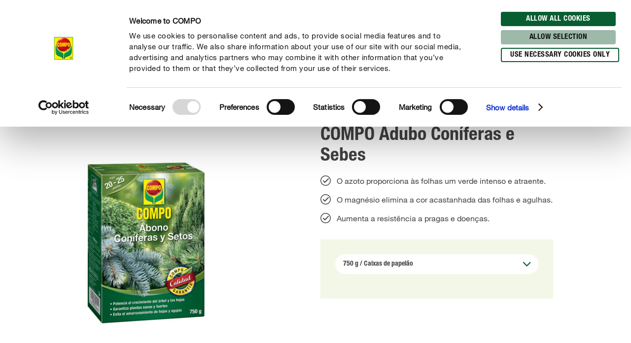

--- FILE ---
content_type: text/html; charset=utf-8
request_url: https://www.compo.pt/produtos/fertilizantes-e-cuidados-das-folhas/plantas-de-jardim/compo-adubo-coniferas-e-sebes
body_size: 39176
content:
<!DOCTYPE html><html lang="pt-PT" data-sitepath="/es/pt"><head><meta charSet="utf-8"/><meta name="viewport" content="width=device-width, initial-scale=1"/><script id="Cookiebot" src="https://consent.cookiebot.com/uc.js" data-cbid="fb30538e-8097-47fe-8122-6409b163d135" type="text/javascript" defer=""></script><title>COMPO Adubo Coníferas e Sebes</title><meta name="author" content="superuser"/><meta name="keywords" content="COMPO Adubo Coníferas e Sebes"/><meta name="description" content="COMPO Adubo Coníferas e Sebes"/><meta name="date" content="2020-02-29T05:33:02.938+01:00"/><meta name="language" content="pt-PT"/><meta name="robots" content="index,follow"/><link rel="canonical" href="https://www.compo.pt/produtos/fertilizantes-e-cuidados-das-folhas/plantas-de-jardim/compo-adubo-coniferas-e-sebes"/><link sizes="114x114" rel="apple-touch-icon-precomposed" href="https://www.compo.de/dam/jcr:c912f64c-ed6f-4eb6-b5ef-b328cf2adcfa/apple-touch-icon-114x114.png"/><link sizes="120x120" rel="apple-touch-icon-precomposed" href="https://www.compo.de/dam/jcr:96f82950-e1d3-460e-893d-ac2f4cf69d43/apple-touch-icon-120x120.png"/><link sizes="144x144" rel="apple-touch-icon-precomposed" href="https://www.compo.de/dam/jcr:3b96375b-b780-4f42-b524-3ab906fa0d9e/apple-touch-icon-144x144.png"/><link sizes="152x152" rel="apple-touch-icon-precomposed" href="https://www.compo.de/dam/jcr:094c0320-2a85-4f73-804d-9aec3f32c1a6/apple-touch-icon-152x152.png"/><link sizes="57x57" rel="apple-touch-icon-precomposed" href="https://www.compo.de/dam/jcr:97057588-4cd5-4efd-bd2d-f0551fd7ca7a/apple-touch-icon-57x57.png"/><link sizes="60x60" rel="apple-touch-icon-precomposed" href="https://www.compo.de/dam/jcr:e9b4eb93-fdb5-4e4c-8bf9-8197dacce94b/apple-touch-icon-60x60.png"/><link sizes="72x72" rel="apple-touch-icon-precomposed" href="https://www.compo.de/dam/jcr:7b7e126f-850a-4cc2-9858-6e6e6d0f45be/apple-touch-icon-72x72.png"/><link sizes="76x76" rel="apple-touch-icon-precomposed" href="https://www.compo.de/dam/jcr:f978b06c-b634-435d-ac97-28933819d912/apple-touch-icon-76x76.png"/><link sizes="16x16" rel="icon" href="https://www.compo.de/dam/jcr:d094aa3f-9a04-4ab1-abe6-36e1beb48c0c/favicon-16x16.png" type="image/png"/><link sizes="196x196" rel="icon" href="https://www.compo.de/dam/jcr:6da28e92-e4f7-4b3c-b43f-5201660fdbc1/favicon-196x196.png" type="image/png"/><link sizes="32x32" rel="icon" href="https://www.compo.de/dam/jcr:81680b6e-5e9d-4357-a7d9-65479ef5cb31/favicon-32x32.png" type="image/png"/><link sizes="96x96" rel="icon" href="https://www.compo.de/dam/jcr:c9264900-92ab-4968-bd80-9353211e08af/favicon-96x96.png" type="image/png"/><meta name="google-site-verification" content="TMmlnc52pSJCfccmBn5cdX9BIuO-P8VtxErA3LGnKSs"/><meta name="theme-color" content="#085E31"/><meta property="og:title" content="COMPO Adubo Coníferas e Sebes"/><meta property="og:description" content="COMPO Adubo Coníferas e Sebes"/><meta property="og:type"/><meta property="og:image" content="https://www.compo.de/dam/jcr:ff5bb520-dc76-4c70-92d3-c9a92f431111/compo-abono-coniferas-y-setos-750.jpg?x=50&amp;y=50"/><meta property="og:url" content="https://www.compo.pt/produtos/fertilizantes-e-cuidados-das-folhas/plantas-de-jardim/compo-adubo-coniferas-e-sebes"/><meta property="og:locale" content="pt_PT"/><meta property="twitter:card" content="summary"/><script>window.ENDPOINTS_MAP = {"portraits":"/.rest/search/v1/content/portraits/es/pt","topics":"/.rest/search/v1/content/topics/es/pt","pests":"/.rest/search/v1/content/pests/es/pt","products":"/.rest/search/v1/products/pim/es/pt"}</script><meta name="next-head-count" content="33"/><link rel="preconnect" href="https://cdn.fonts.net"/><link rel="stylesheet" href="/css/webfonts.css"/><style data-styled="" data-styled-version="5.2.1">html,body,div,span,applet,object,iframe,h1,h2,h3,h4,h5,h6,p,blockquote,pre,a,abbr,acronym,address,big,cite,code,del,dfn,em,img,ins,kbd,q,s,samp,small,strike,strong,sub,sup,tt,var,b,u,i,center,dl,dt,dd,ol,ul,li,fieldset,form,label,legend,table,caption,tbody,tfoot,thead,tr,th,td,article,aside,canvas,details,embed,figure,figcaption,footer,header,hgroup,main,menu,nav,output,ruby,section,summary,time,mark,audio,video{margin:0;padding:0;border:0;font-size:100%;font:inherit;vertical-align:baseline;}/*!sc*/
article,aside,details,figcaption,figure,footer,header,hgroup,main,menu,nav,section{display:block;}/*!sc*/
*[hidden]{display:none;}/*!sc*/
body{line-height:1;}/*!sc*/
ol,ul{list-style:none;}/*!sc*/
blockquote,q{quotes:none;}/*!sc*/
blockquote:before,blockquote:after,q:before,q:after{content:'';content:none;}/*!sc*/
table{border-collapse:collapse;border-spacing:0;}/*!sc*/
body{font-family:"NeueHelveticaPaneuropean55Roman",Roboto,Arial,sans-serif;background:#FFF !important;}/*!sc*/
sup{font-size:smaller;vertical-align:super;}/*!sc*/
sub{font-size:smaller;vertical-align:sub;}/*!sc*/
.rsg--hasSidebar-2 .rsg--content-3{max-width:1000px !important;padding:16px 32px !important;margin:0 auto !important;}/*!sc*/
.rsg--hasSidebar-2 div[class^='rsg--preview'],div[class*=' rsg--preview']{border:1px #e8e8e8 solid !important;padding:16px !important;}/*!sc*/
.rsg--hasSidebar-2 div[class^='rsg--preview'],.rsg--hasSidebar-2 div[class*=' rsg--preview']{border:1px #e8e8e8 solid !important;padding:16px !important;}/*!sc*/
.rsg--content-3{max-width:100% !important;padding:0 !important;margin:0 !important;overflow:hidden;}/*!sc*/
div[class^='rsg--preview'],div[class*=' rsg--preview']{border:transparent !important;padding:0 !important;}/*!sc*/
header[class^='rsg--header'],header[class*=' rsg--header'],div[class^='rsg--tab'],div[class*=' rsg--tab'],ya div[class^='rsg--controls'],div[class*=' rsg--controls']{padding:0 20px;}/*!sc*/
*,:before,:after{box-sizing:border-box !important;}/*!sc*/
a{-webkit-text-decoration:none;text-decoration:none;}/*!sc*/
input::-ms-clear{display:none;width :0;height:0;}/*!sc*/
input::-ms-reveal{display:none;width :0;height:0;}/*!sc*/
input::-webkit-search-decoration,input::-webkit-search-cancel-button,input::-webkit-search-results-button,input::-webkit-search-results-decoration{display:none;}/*!sc*/
#CybotCookiebotDialog{border:none !important;border-radius:0 !important;}/*!sc*/
#CybotCookiebotDialog *,#CybotCookiebotDialog *:before,#CybotCookiebotDialog *:after{box-sizing:content-box !important;font-family:"NeueHelveticaPaneuropean55Roman",Roboto,Arial,sans-serif !important;}/*!sc*/
#CybotCookiebotDialog #CybotCookiebotDialogBodyContentText{line-height:1.5 !important;}/*!sc*/
#CybotCookiebotDialog h2{font-family:"NeueHelveticaPaneuropean77CondensedBold",Roboto,Arial,sans-serif !important;}/*!sc*/
#CybotCookiebotDialog .CybotCookiebotDialogBodyButton{border-radius:15px;border:2px solid #085E31 !important;font-family:"NeueHelveticaPaneuropean77CondensedBold",Roboto,Arial,sans-serif !important;text-transform:uppercase;-webkit-letter-spacing:0.5px;-moz-letter-spacing:0.5px;-ms-letter-spacing:0.5px;letter-spacing:0.5px;width:auto !important;padding:4px 17px 3px !important;-webkit-transition:all 250ms ease;transition:all 250ms ease;}/*!sc*/
#CybotCookiebotDialog .CybotCookiebotDialogBodyButton:hover,#CybotCookiebotDialog .CybotCookiebotDialogBodyButton:focus{box-shadow:0 0.1875rem 0.625rem 0 rgba(0,0,0,0.2);}/*!sc*/
#CybotCookiebotDialog #CybotCookiebotDialogBodyLevelButtonLevelOptinDeclineAll{background-color:#CACACA !important;border-color:#CACACA !important;}/*!sc*/
#CybotCookiebotDialog #CybotCookiebotDialogBodyLevelButtonLevelOptinDeclineAll:hover,#CybotCookiebotDialog #CybotCookiebotDialogBodyLevelButtonLevelOptinDeclineAll:focus{background-color:#FFFFFF !important;color:#CACACA !important;}/*!sc*/
#CybotCookiebotDialog #CybotCookiebotDialogBodyLevelButtonLevelOptinAllowallSelection{background-color:#9cb9aa !important;border-color:#9cb9aa !important;}/*!sc*/
#CybotCookiebotDialog #CybotCookiebotDialogBodyLevelButtonLevelOptinAllowallSelection:hover,#CybotCookiebotDialog #CybotCookiebotDialogBodyLevelButtonLevelOptinAllowallSelection:focus{background-color:#FFFFFF !important;color:#9cb9aa !important;}/*!sc*/
#CybotCookiebotDialog #CybotCookiebotDialogBodyLevelButtonLevelOptinAllowAll{background-color:#085E31 !important;border-color:#085E31 !important;}/*!sc*/
#CybotCookiebotDialog #CybotCookiebotDialogBodyLevelButtonLevelOptinAllowAll:hover,#CybotCookiebotDialog #CybotCookiebotDialogBodyLevelButtonLevelOptinAllowAll:focus{background-color:#FFFFFF !important;color:#085E31 !important;}/*!sc*/
data-styled.g1[id="sc-global-hBCbQQ1"]{content:"sc-global-hBCbQQ1,"}/*!sc*/
.dXBBXV{display:block;position:relative;top:-7.875rem;}/*!sc*/
@media(min-width:40em){.dXBBXV{top:-11.25rem;}}/*!sc*/
data-styled.g3[id="ScrollAnchor__StyledScrollAnchor-sc-24gkwm-0"]{content:"dXBBXV,"}/*!sc*/
.rnIFt{font-family:"NeueHelveticaPaneuropean77CondensedBold",Roboto,Arial,sans-serif;font-size:1.25rem;color:#434343;-webkit-letter-spacing:0;-moz-letter-spacing:0;-ms-letter-spacing:0;letter-spacing:0;line-height:1.375rem;margin:0 0 0.9375rem;}/*!sc*/
@media(min-width:40em){.rnIFt{font-size:1.875rem;line-height:2.25rem;}}/*!sc*/
.rnIFt:first-child{padding-top:2px;}/*!sc*/
.lfWLPc{font-family:"NeueHelveticaPaneuropean77CondensedBold",Roboto,Arial,sans-serif;font-size:0.875rem;color:#434343;-webkit-letter-spacing:0.5px;-moz-letter-spacing:0.5px;-ms-letter-spacing:0.5px;letter-spacing:0.5px;line-height:1rem;text-transform:uppercase;margin:0 0 0.375rem;}/*!sc*/
@media(min-width:40em){.lfWLPc{line-height:1.5rem;margin:0;}}/*!sc*/
.lfWLPc:first-child{padding-top:2px;}/*!sc*/
.dSshQG{font-family:"NeueHelveticaPaneuropean77CondensedBold",Roboto,Arial,sans-serif;font-size:1.75rem;color:#434343;-webkit-letter-spacing:0;-moz-letter-spacing:0;-ms-letter-spacing:0;letter-spacing:0;line-height:2rem;margin:0 0 0.9375rem;}/*!sc*/
@media(min-width:40em){.dSshQG{font-size:2.375rem;line-height:2.625rem;}}/*!sc*/
.dSshQG:first-child{padding-top:2px;}/*!sc*/
.hMUsaX{font-family:"NeueHelveticaPaneuropean77CondensedBold",Roboto,Arial,sans-serif;font-size:1.125rem;color:#434343;-webkit-letter-spacing:0;-moz-letter-spacing:0;-ms-letter-spacing:0;letter-spacing:0;line-height:1.25rem;margin:0 0 0.9375rem;}/*!sc*/
@media(min-width:40em){.hMUsaX{font-size:1.5rem;line-height:1.75rem;}}/*!sc*/
.hMUsaX:first-child{padding-top:2px;}/*!sc*/
.dfZBNT{display:inline;font-family:inherit;font-size:inherit;line-height:inherit;-webkit-letter-spacing:inherit;-moz-letter-spacing:inherit;-ms-letter-spacing:inherit;letter-spacing:inherit;color:inherit;}/*!sc*/
.dfZBNT:first-child{padding-top:2px;}/*!sc*/
.gDUXFr{font-family:"NeueHelveticaPaneuropean77CondensedBold",Roboto,Arial,sans-serif;font-size:1rem;color:#434343;-webkit-letter-spacing:0;-moz-letter-spacing:0;-ms-letter-spacing:0;letter-spacing:0;line-height:1.25rem;margin:0 0 0.9375rem;}/*!sc*/
.gDUXFr:first-child{padding-top:2px;}/*!sc*/
data-styled.g4[id="Headline__StyledHeadline-sc-11zsl34-0"]{content:"rnIFt,lfWLPc,dSshQG,hMUsaX,dfZBNT,gDUXFr,"}/*!sc*/
.ilJiAY{width:100%;max-width:1920px;margin:0 auto;}/*!sc*/
data-styled.g9[id="Container__ContainerFull-sc-1ckmdjm-0"]{content:"ilJiAY,"}/*!sc*/
.kxRXhZ{display:-webkit-box;display:-webkit-flex;display:-ms-flexbox;display:flex;-webkit-flex-direction:row;-ms-flex-direction:row;flex-direction:row;-webkit-align-items:flex-start;-webkit-box-align:flex-start;-ms-flex-align:flex-start;align-items:flex-start;-webkit-flex-wrap:wrap;-ms-flex-wrap:wrap;flex-wrap:wrap;max-width:100%;margin:0 auto;padding:0 10px;width:100%;}/*!sc*/
@media(min-width:40em){.kxRXhZ{width:40em;}}/*!sc*/
@media(min-width:58.125em){.kxRXhZ{width:58.125em;}}/*!sc*/
@media(min-width:75em){.kxRXhZ{width:75em;}}/*!sc*/
data-styled.g10[id="Container__ContainerStyled-sc-1ckmdjm-1"]{content:"kxRXhZ,"}/*!sc*/
.iqmebs{font-family:"NeueHelveticaPaneuropean55Roman",Roboto,Arial,sans-serif;font-size:0.875rem;color:#434343;-webkit-letter-spacing:0;-moz-letter-spacing:0;-ms-letter-spacing:0;letter-spacing:0;line-height:1.375rem;margin:0 0 0.9375rem;}/*!sc*/
data-styled.g12[id="Text__TextStyled-wj9cag-0"]{content:"iqmebs,"}/*!sc*/
.dDNLfp{display:inline-block;width:1rem;height:1rem;width:100%;height:100%;}/*!sc*/
.hRQHqZ{display:inline-block;width:1rem;height:1rem;width:1.125rem;height:1.125rem;}/*!sc*/
.egeTDC{display:inline-block;width:1rem;height:1rem;}/*!sc*/
.irhntx{display:inline-block;width:1rem;height:1rem;width:2.5rem;height:2.5rem;}/*!sc*/
data-styled.g20[id="Icon__IconStyled-hnqdyq-0"]{content:"dDNLfp,hRQHqZ,egeTDC,irhntx,"}/*!sc*/
.igMkrR{position:relative;display:block;margin-bottom:0.9375rem;}/*!sc*/
.gVvIRQ{position:relative;display:block;margin-bottom:2.5rem;}/*!sc*/
@media(min-width:40em){.gVvIRQ{margin-bottom:3.75rem;}}/*!sc*/
.dnOIFz{position:relative;display:block;margin-bottom:3.75rem;}/*!sc*/
@media(min-width:40em){.dnOIFz{margin-bottom:5.625rem;}}/*!sc*/
.jPFIyo{position:relative;display:block;margin-bottom:1.5625rem;}/*!sc*/
@media(min-width:40em){.jPFIyo{margin-bottom:1.875rem;}}/*!sc*/
data-styled.g22[id="DistanceElement-cdx4v2-0"]{content:"igMkrR,gVvIRQ,dnOIFz,jPFIyo,"}/*!sc*/
.bhGsmK{display:block;position:relative;padding:0.375rem 2.25rem;border-radius:1.25rem;font-family:"NeueHelveticaPaneuropean77CondensedBold",Roboto,Arial,sans-serif;font-size:0.875rem;line-height:1.5rem;-webkit-letter-spacing:0.5px;-moz-letter-spacing:0.5px;-ms-letter-spacing:0.5px;letter-spacing:0.5px;text-transform:uppercase;text-align:center;-webkit-text-decoration:none;text-decoration:none;box-shadow:0 0 0 0 rgba(0,0,0,0);-webkit-transition:all 250ms ease;transition:all 250ms ease;border:0.125rem solid transparent;width:100%;background-color:#FFED00;border-color:#FFED00;box-shadow:0 0 0 0 rgba(0,0,0,0);text-align:left;padding:1rem 0.875rem;font-weight:900;border-radius:28px;border:none;background-color:#F3F7E7;color:red;cursor:pointer;}/*!sc*/
.bhGsmK span{-webkit-transition:color 250ms ease;transition:color 250ms ease;}/*!sc*/
@media(min-width:40em){.bhGsmK{display:inline-block;}}/*!sc*/
.bhGsmK:hover,.bhGsmK:focus,.bhGsmK:active{box-shadow:0 0.375rem 1.25rem 0 rgba(0,0,0,0.2);background-color:#FFFFFF;}/*!sc*/
.bhGsmK:hover,.bhGsmK:focus,.bhGsmK:active,.bhGsmK:hover > span,.bhGsmK:focus > span,.bhGsmK:active > span{color:#000000;}/*!sc*/
.bhGsmK,.bhGsmK > span{color:#434343;}/*!sc*/
.bhGsmK:hover,.bhGsmK:focus,.bhGsmK:active{background-color:#085E31;}/*!sc*/
.bhGsmK:hover > span,.bhGsmK:focus > span,.bhGsmK:active > span{color:#FFFFFF;}/*!sc*/
.bhGsmK:hover > span > span,.bhGsmK:focus > span > span,.bhGsmK:active > span > span{color:#FFFFFF;}/*!sc*/
data-styled.g30[id="Button__ButtonStyled-sc-1yruboe-1"]{content:"bhGsmK,"}/*!sc*/
.hBkJlq{position:absolute;width:1rem;height:1rem;top:calc(50% - 0.5625rem);left:0.8125rem;border-radius:50%;color:#000000;width:1rem;height:1rem;top:50%;left:50%;-webkit-transform:translate(-50%,-50%);-ms-transform:translate(-50%,-50%);transform:translate(-50%,-50%);left:auto;top:50%;right:0.8125rem;-webkit-transform:translate(-50%,-50%);-ms-transform:translate(-50%,-50%);transform:translate(-50%,-50%);}/*!sc*/
.hBkJlq > span{color:#085E31;}/*!sc*/
data-styled.g31[id="Button__IconWrapper-sc-1yruboe-2"]{content:"hBkJlq,"}/*!sc*/
.OvGPe{display:block;max-width:100%;height:auto;}/*!sc*/
data-styled.g34[id="Image__Img-t02b8c-1"]{content:"OvGPe,"}/*!sc*/
.ktzWZG{width:100vw;min-height:100vh;position:fixed;top:0;left:0;right:0;bottom:0;background-color:#FFFFFF;z-index:100000;overflow-y:scroll;-webkit-transform:translateX(100%);-ms-transform:translateX(100%);transform:translateX(100%);pointer-events:none;-webkit-transition:-webkit-transform 250ms ease-in-out;-webkit-transition:transform 250ms ease-in-out;transition:transform 250ms ease-in-out;}/*!sc*/
data-styled.g35[id="Overlay__OverlayContainer-rxhtpo-0"]{content:"ktzWZG,"}/*!sc*/
.ijCbMm{display:-webkit-box;display:-webkit-flex;display:-ms-flexbox;display:flex;-webkit-box-pack:start;-webkit-justify-content:flex-start;-ms-flex-pack:start;justify-content:flex-start;-webkit-align-items:center;-webkit-box-align:center;-ms-flex-align:center;align-items:center;gap:0.5rem;padding:0.75rem 1.25rem;background-color:#F3F7E7;border-bottom:0.125rem solid #085E31;cursor:pointer;}/*!sc*/
data-styled.g36[id="Overlay__OverlayHeader-rxhtpo-1"]{content:"ijCbMm,"}/*!sc*/
.gIGOMw{margin-top:0.125rem;margin-bottom:0;}/*!sc*/
data-styled.g37[id="Overlay__OverlayHeadline-rxhtpo-2"]{content:"gIGOMw,"}/*!sc*/
.irfVIQ{min-width:2.5rem;width:2.5rem;max-width:2.5rem;padding:0.625rem;cursor:pointer;}/*!sc*/
data-styled.g38[id="Overlay__OverlayIcon-rxhtpo-3"]{content:"irfVIQ,"}/*!sc*/
.iNZhdo{max-width:4.375rem;max-height:4.375rem;margin-right:0.625rem;mix-blend-mode:multiply;}/*!sc*/
data-styled.g39[id="Overlay__OverlayImageWrapper-rxhtpo-4"]{content:"iNZhdo,"}/*!sc*/
.kdKXjC{padding:2.5rem 1.25rem;padding:2.5rem 0;}/*!sc*/
data-styled.g40[id="Overlay__OverlayChildrenContainer-rxhtpo-5"]{content:"kdKXjC,"}/*!sc*/
.kbdgRQ{display:-webkit-box;display:-webkit-flex;display:-ms-flexbox;display:flex;width:100%;-webkit-flex-direction:column;-ms-flex-direction:column;flex-direction:column;gap:1.125rem;}/*!sc*/
data-styled.g44[id="ButtonsWithOverlays__ButtonWrapper-sc-1dewwfe-0"]{content:"kbdgRQ,"}/*!sc*/
.vIWea{display:-webkit-box;display:-webkit-flex;display:-ms-flexbox;display:flex;-webkit-box-pack:start;-webkit-justify-content:flex-start;-ms-flex-pack:start;justify-content:flex-start;-webkit-flex-direction:row;-ms-flex-direction:row;flex-direction:row;-webkit-flex-wrap:wrap;-ms-flex-wrap:wrap;flex-wrap:wrap;width:100%;max-width:100%;}/*!sc*/
data-styled.g45[id="Row-kh5793-0"]{content:"vIWea,"}/*!sc*/
.eZBMeR{position:relative;padding:0 10px;width:100%;margin-left:0%;}/*!sc*/
.XjRXA{position:relative;padding:0 10px;width:0%;margin-left:0%;}/*!sc*/
@media(min-width:40em){.XjRXA{width:100%;}}/*!sc*/
@media(min-width:58.125em){.XjRXA{width:25%;}}/*!sc*/
@media(min-width:40em){.XjRXA{margin-left:0%;}}/*!sc*/
@media(min-width:58.125em){.XjRXA{margin-left:75%;}}/*!sc*/
.bwdTMX{position:relative;padding:0 10px;width:100%;margin-left:0%;}/*!sc*/
@media(min-width:40em){.bwdTMX{width:100%;}}/*!sc*/
@media(min-width:58.125em){.bwdTMX{width:75%;}}/*!sc*/
.hzLIHB{position:relative;padding:0 10px;width:100%;margin-left:0%;}/*!sc*/
@media(min-width:40em){.hzLIHB{width:75%;}}/*!sc*/
@media(min-width:40em){.hzLIHB{margin-left:12.5%;}}/*!sc*/
.hltsjf{position:relative;padding:0 10px;width:100%;margin-left:0%;}/*!sc*/
@media(min-width:40em){.hltsjf{width:100%;}}/*!sc*/
@media(min-width:58.125em){.hltsjf{width:83.33333333333334%;}}/*!sc*/
.egGnFR{position:relative;padding:0 10px;width:100%;margin-left:0%;}/*!sc*/
@media(min-width:40em){.egGnFR{width:41.66666666666667%;}}/*!sc*/
.jmChpq{position:relative;padding:0 10px;width:100%;margin-left:0%;}/*!sc*/
@media(min-width:40em){.jmChpq{width:50%;}}/*!sc*/
@media(min-width:58.125em){.jmChpq{width:50%;}}/*!sc*/
@media(min-width:75em){.jmChpq{width:41.66666666666667%;}}/*!sc*/
@media(min-width:40em){.jmChpq{margin-left:8.333333333333332%;}}/*!sc*/
.bbWthi{position:relative;padding:0 10px;width:100%;margin-left:0%;}/*!sc*/
@media(min-width:40em){.bbWthi{width:91.66666666666666%;}}/*!sc*/
@media(min-width:58.125em){.bbWthi{width:41.66666666666667%;}}/*!sc*/
@media(min-width:75em){.bbWthi{width:33.33333333333333%;}}/*!sc*/
@media(min-width:40em){.bbWthi{margin-left:8.333333333333332%;}}/*!sc*/
.hbgReV{position:relative;padding:0 10px;width:100%;margin-left:0%;}/*!sc*/
@media(min-width:40em){.hbgReV{width:91.66666666666666%;}}/*!sc*/
@media(min-width:58.125em){.hbgReV{width:41.66666666666667%;}}/*!sc*/
@media(min-width:75em){.hbgReV{width:50%;}}/*!sc*/
@media(min-width:40em){.hbgReV{margin-left:8.333333333333332%;}}/*!sc*/
.bbjGSv{position:relative;padding:0 10px;width:100%;margin-left:0%;}/*!sc*/
@media(min-width:40em){.bbjGSv{width:100%;}}/*!sc*/
@media(min-width:58.125em){.bbjGSv{width:83.33333333333334%;}}/*!sc*/
@media(min-width:40em){.bbjGSv{margin-left:8.333333333333332%;}}/*!sc*/
.eKRKBZ{position:relative;padding:0 10px;width:100%;margin-left:0%;}/*!sc*/
@media(min-width:40em){.eKRKBZ{width:83.33333333333334%;}}/*!sc*/
.fWhTEr{position:relative;padding:0 10px;width:100%;margin-left:0%;}/*!sc*/
@media(min-width:40em){.fWhTEr{width:83.33333333333334%;}}/*!sc*/
@media(min-width:58.125em){.fWhTEr{width:45.83333333333333%;}}/*!sc*/
@media(min-width:75em){.fWhTEr{width:50%;}}/*!sc*/
.hoqWfZ{position:relative;padding:0 10px;width:100%;margin-left:0%;}/*!sc*/
@media(min-width:40em){.hoqWfZ{width:41.66666666666667%;}}/*!sc*/
@media(min-width:58.125em){.hoqWfZ{width:20.833333333333336%;}}/*!sc*/
@media(min-width:75em){.hoqWfZ{width:16.666666666666664%;}}/*!sc*/
@media(min-width:40em){.hoqWfZ{margin-left:0%;}}/*!sc*/
@media(min-width:58.125em){.hoqWfZ{margin-left:0%;}}/*!sc*/
@media(min-width:75em){.hoqWfZ{margin-left:8.333333333333332%;}}/*!sc*/
.dyqJTi{position:relative;padding:0 10px;width:100%;margin-left:0%;}/*!sc*/
@media(min-width:40em){.dyqJTi{width:41.66666666666667%;}}/*!sc*/
@media(min-width:58.125em){.dyqJTi{width:20.833333333333336%;}}/*!sc*/
@media(min-width:75em){.dyqJTi{width:16.666666666666664%;}}/*!sc*/
data-styled.g46[id="Col__Column-ur30mi-0"]{content:"eZBMeR,XjRXA,bwdTMX,hzLIHB,hltsjf,egGnFR,jmChpq,bbWthi,hbgReV,bbjGSv,eKRKBZ,fWhTEr,hoqWfZ,dyqJTi,"}/*!sc*/
.qmqVe{font-family:"NeueHelveticaPaneuropean55Roman",Roboto,Arial,sans-serif;font-size:1rem;color:#434343;-webkit-letter-spacing:0;-moz-letter-spacing:0;-ms-letter-spacing:0;letter-spacing:0;line-height:1.625rem;margin-bottom:1.875rem;}/*!sc*/
.qmqVe h1,.qmqVe h2{font-family:"NeueHelveticaPaneuropean77CondensedBold",Roboto,Arial,sans-serif;font-size:1.25rem;color:#434343;-webkit-letter-spacing:0;-moz-letter-spacing:0;-ms-letter-spacing:0;letter-spacing:0;line-height:1.375rem;margin:0 0 0.9375rem;}/*!sc*/
@media(min-width:40em){.qmqVe h1,.qmqVe h2{font-size:1.875rem;line-height:2.25rem;}}/*!sc*/
.qmqVe h3{font-family:"NeueHelveticaPaneuropean77CondensedBold",Roboto,Arial,sans-serif;font-size:1.125rem;color:#434343;-webkit-letter-spacing:0;-moz-letter-spacing:0;-ms-letter-spacing:0;letter-spacing:0;line-height:1.25rem;margin:0 0 0.9375rem;}/*!sc*/
@media(min-width:40em){.qmqVe h3{font-size:1.5rem;line-height:1.75rem;}}/*!sc*/
.qmqVe h4{font-family:"NeueHelveticaPaneuropean77CondensedBold",Roboto,Arial,sans-serif;font-size:1rem;color:#434343;-webkit-letter-spacing:0;-moz-letter-spacing:0;-ms-letter-spacing:0;letter-spacing:0;line-height:1.25rem;margin:0 0 0.9375rem;}/*!sc*/
@media(min-width:40em){.qmqVe h4{font-size:1.25rem;line-height:1.5rem;}}/*!sc*/
.qmqVe h5{font-family:"NeueHelveticaPaneuropean77CondensedBold",Roboto,Arial,sans-serif;font-size:1rem;color:#434343;-webkit-letter-spacing:0;-moz-letter-spacing:0;-ms-letter-spacing:0;letter-spacing:0;line-height:1.25rem;margin:0 0 0.9375rem;}/*!sc*/
.qmqVe p{margin:0 0 0.9375rem;}/*!sc*/
.qmqVe b,.qmqVe strong{font-family:"NeueHelveticaPaneuropean75Bold",Roboto,Arial,sans-serif;}/*!sc*/
.qmqVe small{font-family:"NeueHelveticaPaneuropean55Roman",Roboto,Arial,sans-serif;font-size:0.6875rem;color:#434343;-webkit-letter-spacing:0;-moz-letter-spacing:0;-ms-letter-spacing:0;letter-spacing:0;line-height:1rem;display:inline-block;}/*!sc*/
.qmqVe i,.qmqVe em{font-style:italic;}/*!sc*/
.qmqVe a{-webkit-text-decoration:none;text-decoration:none;color:inherit;border-bottom:1px solid #434343;overflow-wrap:break-word;}/*!sc*/
.qmqVe a:hover,.qmqVe a:focus{color:#085E31;border-bottom-color:#085E31;}/*!sc*/
.qmqVe ul,.qmqVe ol{padding:0;margin:0 0 0.9375rem;list-style:none;}/*!sc*/
.qmqVe ul li,.qmqVe ol li{margin-bottom:0.5rem;position:relative;display:-webkit-box;display:-webkit-flex;display:-ms-flexbox;display:flex;}/*!sc*/
.qmqVe ul li:last-child,.qmqVe ol li:last-child{margin-bottom:0;}/*!sc*/
.qmqVe ul > li:before{content:"•";-webkit-flex:0 0 auto;-ms-flex:0 0 auto;flex:0 0 auto;font-size:0.625rem;line-height:1;padding-top:0.5rem;content:'';padding-top:0;padding-right:0;margin-top:0.125rem;width:1.3125rem;height:1.3125rem;background-image:url('/images/icons/checkmark.svg');background-size:100% 100%;}/*!sc*/
.qmqVe ul.award > li:before{content:'';padding-top:0;padding-right:0;margin-right:0.625rem;width:1.3125rem;height:1.8125rem;background-image:url('/images/icons/award.svg');background-size:100% 100%;}/*!sc*/
.qmqVe ul.arrow > li:before{content:'';padding-top:0;padding-right:0;margin-top:0.625rem;width:1.3125rem;height:0.375rem;background-image:url('/images/icons/arrow.svg');background-size:100% 100%;}/*!sc*/
.qmqVe ul.checkmark > li:before{content:'';padding-top:0;padding-right:0;margin-top:0.125rem;width:1.3125rem;height:1.3125rem;background-image:url('/images/icons/checkmark.svg');background-size:100% 100%;}/*!sc*/
.qmqVe ol > li:before,.qmqVe ul > li:before{margin-right:0.75rem;}/*!sc*/
.qmqVe ol > li,.qmqVe ul > li{margin-bottom:0.75rem;}/*!sc*/
.qmqVe ol > li:last-child,.qmqVe ul > li:last-child{margin-bottom:0;}/*!sc*/
.qmqVe ol{counter-reset:li;margin:0 0 0.9375rem 0;}/*!sc*/
.qmqVe ol > li:before{min-width:1.3125rem;width:1.3125rem;height:1.3125rem;background-image:url('/images/icons/ring.svg');background-size:100% 100%;background-repeat:no-repeat;color:#434343;font-family:"NeueHelveticaPaneuropean77CondensedBold",Roboto,Arial,sans-serif;font-size:0.875rem;line-height:1.3125rem;text-align:center;counter-increment:li;content:counter(li);display:-webkit-inline-box;display:-webkit-inline-flex;display:-ms-inline-flexbox;display:inline-flex;-webkit-align-items:center;-webkit-box-align:center;-ms-flex-align:center;align-items:center;-webkit-box-pack:center;-webkit-justify-content:center;-ms-flex-pack:center;justify-content:center;box-sizing:border-box;position:relative;top:2px;padding-top:0.25rem;}/*!sc*/
.qmqVe.isWindows ol > li:before{padding-top:0;}/*!sc*/
.qmqVe table{width:100%;background-color:#FFFFFF;table-layout:fixed;}/*!sc*/
.qmqVe th{font-family:"NeueHelveticaPaneuropean77CondensedBold",Roboto,Arial,sans-serif;font-size:0.875rem;color:#434343;-webkit-letter-spacing:0.5px;-moz-letter-spacing:0.5px;-ms-letter-spacing:0.5px;letter-spacing:0.5px;line-height:1rem;text-transform:uppercase;margin:0 0 0.375rem;padding:0.25rem 0.9375rem;text-align:left;}/*!sc*/
@media(min-width:40em){.qmqVe th{line-height:1.5rem;margin:0;}}/*!sc*/
@media(max-width:58.125em){.qmqVe th{display:none;}}/*!sc*/
.qmqVe tr{border-bottom:0.125rem solid #F3F3F3;}/*!sc*/
.qmqVe tr:first-of-type td{font-family:"NeueHelveticaPaneuropean77CondensedBold",Roboto,Arial,sans-serif;font-size:0.875rem;color:#434343;-webkit-letter-spacing:0.5px;-moz-letter-spacing:0.5px;-ms-letter-spacing:0.5px;letter-spacing:0.5px;line-height:1rem;text-transform:uppercase;margin:0 0 0.375rem;padding:0.25rem 0.9375rem;text-align:left;}/*!sc*/
@media(min-width:40em){.qmqVe tr:first-of-type td{line-height:1.5rem;margin:0;}}/*!sc*/
@media(max-width:58.125em){.qmqVe tr:first-of-type td{display:none;}}/*!sc*/
@media(max-width:58.125em){.qmqVe tr{display:-webkit-box;display:-webkit-flex;display:-ms-flexbox;display:flex;-webkit-flex-direction:column;-ms-flex-direction:column;flex-direction:column;}}/*!sc*/
@media(max-width:58.125em){.qmqVe tr >:first-child{font-family:"NeueHelveticaPaneuropean77CondensedBold",Roboto,Arial,sans-serif;font-size:1rem;color:#434343;-webkit-letter-spacing:0;-moz-letter-spacing:0;-ms-letter-spacing:0;letter-spacing:0;line-height:1.25rem;padding:0.9375rem 0.9375rem 0.625rem;}.qmqVe tr >:first-child:before{display:none;}.qmqVe tr >:first-child:before{content:none;}}/*!sc*/
.qmqVe td{font-family:"NeueHelveticaPaneuropean55Roman",Roboto,Arial,sans-serif;font-size:1rem;color:#434343;-webkit-letter-spacing:0;-moz-letter-spacing:0;-ms-letter-spacing:0;letter-spacing:0;line-height:1.625rem;padding:0.25rem 0.9375rem;}/*!sc*/
@media(max-width:58.125em){.qmqVe td{font-family:"NeueHelveticaPaneuropean55Roman",Roboto,Arial,sans-serif;font-size:0.875rem;color:#434343;-webkit-letter-spacing:0;-moz-letter-spacing:0;-ms-letter-spacing:0;letter-spacing:0;line-height:1.375rem;padding:0 0.9375rem 0.5rem;}.qmqVe td:before{content:attr(data-before);display:block;font-family:"NeueHelveticaPaneuropean77CondensedBold",Roboto,Arial,sans-serif;font-size:0.625rem;-webkit-letter-spacing:0.42px;-moz-letter-spacing:0.42px;-ms-letter-spacing:0.42px;letter-spacing:0.42px;line-height:0.875rem;color:#707070;text-transform:uppercase;}}/*!sc*/
.qmqVe > *:last-child{margin-bottom:0;}/*!sc*/
.qmqVe caption{font-family:"NeueHelveticaPaneuropean77CondensedBold",Roboto,Arial,sans-serif;font-size:0.875rem;color:#434343;-webkit-letter-spacing:0.5px;-moz-letter-spacing:0.5px;-ms-letter-spacing:0.5px;letter-spacing:0.5px;line-height:1rem;text-transform:uppercase;margin:0 0 0.375rem;color:#FFFFFF;background-color:#085E31;text-transform:none;padding:0.25rem 0.9375rem;margin-bottom:0;text-align:left;}/*!sc*/
@media(min-width:40em){.qmqVe caption{line-height:1.5rem;margin:0;}}/*!sc*/
@media(min-width:40em){.qmqVe .sm-only{display:none;}}/*!sc*/
.qmqVe .pt-10{padding-top:0.625rem;}/*!sc*/
.iIitxd{font-family:"NeueHelveticaPaneuropean55Roman",Roboto,Arial,sans-serif;font-size:1rem;color:#434343;-webkit-letter-spacing:0;-moz-letter-spacing:0;-ms-letter-spacing:0;letter-spacing:0;line-height:1.625rem;margin-bottom:1.875rem;}/*!sc*/
.iIitxd h1,.iIitxd h2{font-family:"NeueHelveticaPaneuropean77CondensedBold",Roboto,Arial,sans-serif;font-size:1.25rem;color:#434343;-webkit-letter-spacing:0;-moz-letter-spacing:0;-ms-letter-spacing:0;letter-spacing:0;line-height:1.375rem;margin:0 0 0.9375rem;}/*!sc*/
@media(min-width:40em){.iIitxd h1,.iIitxd h2{font-size:1.875rem;line-height:2.25rem;}}/*!sc*/
.iIitxd h3{font-family:"NeueHelveticaPaneuropean77CondensedBold",Roboto,Arial,sans-serif;font-size:1.125rem;color:#434343;-webkit-letter-spacing:0;-moz-letter-spacing:0;-ms-letter-spacing:0;letter-spacing:0;line-height:1.25rem;margin:0 0 0.9375rem;}/*!sc*/
@media(min-width:40em){.iIitxd h3{font-size:1.5rem;line-height:1.75rem;}}/*!sc*/
.iIitxd h4{font-family:"NeueHelveticaPaneuropean77CondensedBold",Roboto,Arial,sans-serif;font-size:1rem;color:#434343;-webkit-letter-spacing:0;-moz-letter-spacing:0;-ms-letter-spacing:0;letter-spacing:0;line-height:1.25rem;margin:0 0 0.9375rem;}/*!sc*/
@media(min-width:40em){.iIitxd h4{font-size:1.25rem;line-height:1.5rem;}}/*!sc*/
.iIitxd h5{font-family:"NeueHelveticaPaneuropean77CondensedBold",Roboto,Arial,sans-serif;font-size:1rem;color:#434343;-webkit-letter-spacing:0;-moz-letter-spacing:0;-ms-letter-spacing:0;letter-spacing:0;line-height:1.25rem;margin:0 0 0.9375rem;}/*!sc*/
.iIitxd p{margin:0 0 0.9375rem;}/*!sc*/
.iIitxd b,.iIitxd strong{font-family:"NeueHelveticaPaneuropean75Bold",Roboto,Arial,sans-serif;}/*!sc*/
.iIitxd small{font-family:"NeueHelveticaPaneuropean55Roman",Roboto,Arial,sans-serif;font-size:0.6875rem;color:#434343;-webkit-letter-spacing:0;-moz-letter-spacing:0;-ms-letter-spacing:0;letter-spacing:0;line-height:1rem;display:inline-block;}/*!sc*/
.iIitxd i,.iIitxd em{font-style:italic;}/*!sc*/
.iIitxd a{-webkit-text-decoration:none;text-decoration:none;color:inherit;border-bottom:1px solid #434343;overflow-wrap:break-word;}/*!sc*/
.iIitxd a:hover,.iIitxd a:focus{color:#085E31;border-bottom-color:#085E31;}/*!sc*/
.iIitxd ul,.iIitxd ol{padding:0;margin:0 0 0.9375rem;list-style:none;}/*!sc*/
.iIitxd ul li,.iIitxd ol li{margin-bottom:0.5rem;position:relative;display:-webkit-box;display:-webkit-flex;display:-ms-flexbox;display:flex;}/*!sc*/
.iIitxd ul li:last-child,.iIitxd ol li:last-child{margin-bottom:0;}/*!sc*/
.iIitxd ul > li:before{content:"•";-webkit-flex:0 0 auto;-ms-flex:0 0 auto;flex:0 0 auto;font-size:0.625rem;line-height:1;padding-top:0.5rem;}/*!sc*/
.iIitxd ul.award > li:before{content:'';padding-top:0;padding-right:0;margin-right:0.625rem;width:1.3125rem;height:1.8125rem;background-image:url('/images/icons/award.svg');background-size:100% 100%;}/*!sc*/
.iIitxd ul.arrow > li:before{content:'';padding-top:0;padding-right:0;margin-top:0.625rem;width:1.3125rem;height:0.375rem;background-image:url('/images/icons/arrow.svg');background-size:100% 100%;}/*!sc*/
.iIitxd ul.checkmark > li:before{content:'';padding-top:0;padding-right:0;margin-top:0.125rem;width:1.3125rem;height:1.3125rem;background-image:url('/images/icons/checkmark.svg');background-size:100% 100%;}/*!sc*/
.iIitxd ol > li:before,.iIitxd ul > li:before{margin-right:0.75rem;}/*!sc*/
.iIitxd ol > li,.iIitxd ul > li{margin-bottom:0.75rem;}/*!sc*/
.iIitxd ol > li:last-child,.iIitxd ul > li:last-child{margin-bottom:0;}/*!sc*/
.iIitxd ol{counter-reset:li;margin:0 0 0.9375rem 0;}/*!sc*/
.iIitxd ol > li:before{min-width:1.3125rem;width:1.3125rem;height:1.3125rem;background-image:url('/images/icons/ring.svg');background-size:100% 100%;background-repeat:no-repeat;color:#434343;font-family:"NeueHelveticaPaneuropean77CondensedBold",Roboto,Arial,sans-serif;font-size:0.875rem;line-height:1.3125rem;text-align:center;counter-increment:li;content:counter(li);display:-webkit-inline-box;display:-webkit-inline-flex;display:-ms-inline-flexbox;display:inline-flex;-webkit-align-items:center;-webkit-box-align:center;-ms-flex-align:center;align-items:center;-webkit-box-pack:center;-webkit-justify-content:center;-ms-flex-pack:center;justify-content:center;box-sizing:border-box;position:relative;top:2px;padding-top:0.25rem;}/*!sc*/
.iIitxd.isWindows ol > li:before{padding-top:0;}/*!sc*/
.iIitxd table{width:100%;background-color:#FFFFFF;table-layout:fixed;}/*!sc*/
.iIitxd th{font-family:"NeueHelveticaPaneuropean77CondensedBold",Roboto,Arial,sans-serif;font-size:0.875rem;color:#434343;-webkit-letter-spacing:0.5px;-moz-letter-spacing:0.5px;-ms-letter-spacing:0.5px;letter-spacing:0.5px;line-height:1rem;text-transform:uppercase;margin:0 0 0.375rem;padding:0.25rem 0.9375rem;text-align:left;}/*!sc*/
@media(min-width:40em){.iIitxd th{line-height:1.5rem;margin:0;}}/*!sc*/
@media(max-width:58.125em){.iIitxd th{display:none;}}/*!sc*/
.iIitxd tr{border-bottom:0.125rem solid #F3F3F3;}/*!sc*/
.iIitxd tr:first-of-type td{font-family:"NeueHelveticaPaneuropean77CondensedBold",Roboto,Arial,sans-serif;font-size:0.875rem;color:#434343;-webkit-letter-spacing:0.5px;-moz-letter-spacing:0.5px;-ms-letter-spacing:0.5px;letter-spacing:0.5px;line-height:1rem;text-transform:uppercase;margin:0 0 0.375rem;padding:0.25rem 0.9375rem;text-align:left;}/*!sc*/
@media(min-width:40em){.iIitxd tr:first-of-type td{line-height:1.5rem;margin:0;}}/*!sc*/
@media(max-width:58.125em){.iIitxd tr:first-of-type td{display:none;}}/*!sc*/
@media(max-width:58.125em){.iIitxd tr{display:-webkit-box;display:-webkit-flex;display:-ms-flexbox;display:flex;-webkit-flex-direction:column;-ms-flex-direction:column;flex-direction:column;}}/*!sc*/
@media(max-width:58.125em){.iIitxd tr >:first-child{font-family:"NeueHelveticaPaneuropean77CondensedBold",Roboto,Arial,sans-serif;font-size:1rem;color:#434343;-webkit-letter-spacing:0;-moz-letter-spacing:0;-ms-letter-spacing:0;letter-spacing:0;line-height:1.25rem;padding:0.9375rem 0.9375rem 0.625rem;}.iIitxd tr >:first-child:before{display:none;}.iIitxd tr >:first-child:before{content:none;}}/*!sc*/
.iIitxd td{font-family:"NeueHelveticaPaneuropean55Roman",Roboto,Arial,sans-serif;font-size:1rem;color:#434343;-webkit-letter-spacing:0;-moz-letter-spacing:0;-ms-letter-spacing:0;letter-spacing:0;line-height:1.625rem;padding:0.25rem 0.9375rem;}/*!sc*/
@media(max-width:58.125em){.iIitxd td{font-family:"NeueHelveticaPaneuropean55Roman",Roboto,Arial,sans-serif;font-size:0.875rem;color:#434343;-webkit-letter-spacing:0;-moz-letter-spacing:0;-ms-letter-spacing:0;letter-spacing:0;line-height:1.375rem;padding:0 0.9375rem 0.5rem;}.iIitxd td:before{content:attr(data-before);display:block;font-family:"NeueHelveticaPaneuropean77CondensedBold",Roboto,Arial,sans-serif;font-size:0.625rem;-webkit-letter-spacing:0.42px;-moz-letter-spacing:0.42px;-ms-letter-spacing:0.42px;letter-spacing:0.42px;line-height:0.875rem;color:#707070;text-transform:uppercase;}}/*!sc*/
.iIitxd > *:last-child{margin-bottom:0;}/*!sc*/
.iIitxd caption{font-family:"NeueHelveticaPaneuropean77CondensedBold",Roboto,Arial,sans-serif;font-size:0.875rem;color:#434343;-webkit-letter-spacing:0.5px;-moz-letter-spacing:0.5px;-ms-letter-spacing:0.5px;letter-spacing:0.5px;line-height:1rem;text-transform:uppercase;margin:0 0 0.375rem;color:#FFFFFF;background-color:#085E31;text-transform:none;padding:0.25rem 0.9375rem;margin-bottom:0;text-align:left;}/*!sc*/
@media(min-width:40em){.iIitxd caption{line-height:1.5rem;margin:0;}}/*!sc*/
@media(min-width:40em){.iIitxd .sm-only{display:none;}}/*!sc*/
.iIitxd .pt-10{padding-top:0.625rem;}/*!sc*/
data-styled.g53[id="RichText__RichTextStyled-n6w46d-0"]{content:"qmqVe,iIitxd,"}/*!sc*/
.iMiNfw{width:2.5rem;height:2.5rem;padding:0.25rem;background:#F3F3F3;color:#000000;border:none;border-radius:50%;-webkit-transition:-webkit-transform 300ms ease;-webkit-transition:transform 300ms ease;transition:transform 300ms ease;-webkit-transform:rotate(180deg);-ms-transform:rotate(180deg);transform:rotate(180deg);cursor:pointer;position:relative;}/*!sc*/
@media(min-width:40em){.iMiNfw{background:#F3F3F3;width:3.75rem;height:3.75rem;}}/*!sc*/
@media(min-width:58.125em){.iMiNfw{background:#F3F3F3;}}/*!sc*/
.iMiNfw > *{position:relative;}/*!sc*/
@media(min-width:40em){.iMiNfw:hover{-webkit-transform:rotate(180deg) translateX(0.625rem);-ms-transform:rotate(180deg) translateX(0.625rem);transform:rotate(180deg) translateX(0.625rem);}.iMiNfw:active{-webkit-transform:rotate(180deg) translateX(0.9375rem);-ms-transform:rotate(180deg) translateX(0.9375rem);transform:rotate(180deg) translateX(0.9375rem);}}/*!sc*/
.iMiNfw:before{content:'';position:absolute;z-index:1;top:-50%;left:-50%;width:200%;height:200%;}/*!sc*/
.iLCBoB{width:2.5rem;height:2.5rem;padding:0.25rem;background:#F3F3F3;color:#000000;border:none;border-radius:50%;-webkit-transition:-webkit-transform 300ms ease;-webkit-transition:transform 300ms ease;transition:transform 300ms ease;-webkit-transform:rotate(0deg);-ms-transform:rotate(0deg);transform:rotate(0deg);cursor:pointer;position:relative;}/*!sc*/
@media(min-width:40em){.iLCBoB{background:#F3F3F3;width:3.75rem;height:3.75rem;}}/*!sc*/
@media(min-width:58.125em){.iLCBoB{background:#F3F3F3;}}/*!sc*/
.iLCBoB > *{position:relative;}/*!sc*/
@media(min-width:40em){.iLCBoB:hover{-webkit-transform:rotate(0deg) translateX(0.625rem);-ms-transform:rotate(0deg) translateX(0.625rem);transform:rotate(0deg) translateX(0.625rem);}.iLCBoB:active{-webkit-transform:rotate(0deg) translateX(0.9375rem);-ms-transform:rotate(0deg) translateX(0.9375rem);transform:rotate(0deg) translateX(0.9375rem);}}/*!sc*/
.iLCBoB:before{content:'';position:absolute;z-index:1;top:-50%;left:-50%;width:200%;height:200%;}/*!sc*/
data-styled.g120[id="SliderButton__SliderButtonStyled-sc-1oe7p2w-0"]{content:"iMiNfw,iLCBoB,"}/*!sc*/
.jWwymB{display:none;position:absolute;z-index:10;top:calc(50% - 20px);}/*!sc*/
@media(min-width:40em){.jWwymB{top:calc(50% - 30px);}.jWwymB.swiper-button-disabled{display:none;}}/*!sc*/
@media(min-width:58.125em){.jWwymB{top:50%;}}/*!sc*/
.kRLEQs{display:block;position:absolute;z-index:10;top:calc(50% - 20px);}/*!sc*/
@media(min-width:40em){.kRLEQs{top:calc(50% - 30px);display:block;}.kRLEQs.swiper-button-disabled{display:none;}}/*!sc*/
@media(min-width:58.125em){.kRLEQs{top:50%;}}/*!sc*/
data-styled.g122[id="SliderButtons__Button-sc-10iosvf-0"]{content:"jWwymB,kRLEQs,"}/*!sc*/
.HWICC{right:-0.625rem;top:calc(50% - 30px) !important;}/*!sc*/
@media(max-width:58.125em){.HWICC{top:calc(50% - 20px) !important;}}/*!sc*/
@media(max-width:40em){.HWICC{top:calc(50% - 20px) !important;}}/*!sc*/
@media(min-width:40em){.HWICC{right:-0.9375rem;}}/*!sc*/
@media(min-width:58.125em){.HWICC{right:-0.9375rem;}}/*!sc*/
@media(min-width:75em){.HWICC{right:-0.9375rem;}}/*!sc*/
data-styled.g123[id="SliderButtons__NextButton-sc-10iosvf-1"]{content:"HWICC,"}/*!sc*/
.gqzxcH{left:-0.625rem;top:calc(50% - 30px) !important;}/*!sc*/
@media(max-width:58.125em){.gqzxcH{top:calc(50% - 20px) !important;}}/*!sc*/
@media(max-width:40em){.gqzxcH{top:calc(50% - 20px) !important;}}/*!sc*/
@media(min-width:40em){.gqzxcH{left:-0.9375rem;}}/*!sc*/
@media(min-width:58.125em){.gqzxcH{left:-0.9375rem;}}/*!sc*/
@media(min-width:75em){.gqzxcH{left:-0.9375rem;}}/*!sc*/
data-styled.g124[id="SliderButtons__PreviousButton-sc-10iosvf-2"]{content:"gqzxcH,"}/*!sc*/
.jGuuoe{width:100%;}/*!sc*/
.jGuuoe .swiper-container{margin:0 auto;position:relative;overflow:hidden;list-style:none;padding:0;z-index:1;}/*!sc*/
.jGuuoe .swiper-container .swiper-notification{position:absolute;left:0;top:0;pointer-events:none;opacity:0;z-index:-1000;}/*!sc*/
.jGuuoe .swiper-container-no-flexbox .swiper-slide{float:left;}/*!sc*/
.jGuuoe .swiper-container-vertical >.swiper-wrapper{-webkit-box-orient:vertical;-webkit-box-direction:normal;-webkit-flex-direction:column;-ms-flex-direction:column;-webkit-flex-direction:column;-ms-flex-direction:column;flex-direction:column;}/*!sc*/
.jGuuoe .swiper-container-vertical >.swiper-pagination-bullets{right:10px;top:50%;-webkit-transform:translate3d(0px,-50%,0);-webkit-transform:translate3d(0px,-50%,0);-ms-transform:translate3d(0px,-50%,0);transform:translate3d(0px,-50%,0);}/*!sc*/
.jGuuoe .swiper-container-vertical >.swiper-pagination-bullets .swiper-pagination-bullet{margin:6px 0;display:block;}/*!sc*/
.jGuuoe .swiper-wrapper{position:relative;width:100%;height:100%;z-index:1;display:-webkit-box;display:-webkit-flex;display:-ms-flexbox;display:-webkit-box;display:-webkit-flex;display:-ms-flexbox;display:flex;-webkit-transition-property:-webkit-transform;-webkit-transition-property:-webkit-transform;-webkit-transition-property:-webkit-transform;transition-property:-webkit-transform;-o-transition-property:transform;-webkit-transition-property:-webkit-transform;-webkit-transition-property:transform;transition-property:transform;-webkit-transition-property:-webkit-transform,-webkit-transform;-webkit-transition-property:transform,-webkit-transform;transition-property:transform,-webkit-transform;-webkit-box-sizing:content-box;box-sizing:content-box;-webkit-transform:translate3d(0px,0,0);-webkit-transform:translate3d(0px,0,0);-ms-transform:translate3d(0px,0,0);transform:translate3d(0px,0,0);}/*!sc*/
.jGuuoe .swiper-container-android .swiper-slide{-webkit-transform:translate3d(0px,0,0);-webkit-transform:translate3d(0px,0,0);-ms-transform:translate3d(0px,0,0);transform:translate3d(0px,0,0);}/*!sc*/
.jGuuoe .swiper-slide{-webkit-flex-shrink:0;-ms-flex-negative:0;-webkit-flex-shrink:0;-ms-flex-negative:0;flex-shrink:0;width:100%;height:auto;position:relative;-webkit-transition-property:-webkit-transform;-webkit-transition-property:-webkit-transform;-webkit-transition-property:-webkit-transform;transition-property:-webkit-transform;-o-transition-property:transform;-webkit-transition-property:-webkit-transform;-webkit-transition-property:transform;transition-property:transform;-webkit-transition-property:-webkit-transform,-webkit-transform;-webkit-transition-property:transform,-webkit-transform;transition-property:transform,-webkit-transform;}/*!sc*/
.jGuuoe .swiper-invisible-blank-slide{visibility:hidden;}/*!sc*/
.jGuuoe .swiper-container-autoheight{height:auto;}/*!sc*/
.jGuuoe .swiper-container-autoheight .swiper-slide{height:auto;}/*!sc*/
.jGuuoe .swiper-container-autoheight .swiper-wrapper{-webkit-box-align:start;-webkit-align-items:flex-start;-ms-flex-align:start;-webkit-align-items:flex-start;-webkit-box-align:flex-start;-ms-flex-align:flex-start;align-items:flex-start;-webkit-transition-property:height,-webkit-transform;-webkit-transition-property:height,-webkit-transform;-webkit-transition-property:height,-webkit-transform;transition-property:height,-webkit-transform;-o-transition-property:transform,height;-webkit-transition-property:-webkit-transform,height;-webkit-transition-property:transform,height;transition-property:transform,height;-webkit-transition-property:-webkit-transform,height,-webkit-transform;-webkit-transition-property:transform,height,-webkit-transform;transition-property:transform,height,-webkit-transform;}/*!sc*/
.jGuuoe .swiper-pagination,.jGuuoe .swiper-pagination--product-summary{display:none;width:100%;-webkit-box-pack:center;-webkit-justify-content:center;-ms-flex-pack:center;justify-content:center;position:relative;padding-top:1.25rem;z-index:10;}/*!sc*/
.jGuuoe .swiper-pagination .swiper-pagination-bullet,.jGuuoe .swiper-pagination--product-summary .swiper-pagination-bullet{cursor:pointer;width:1.875rem;height:0.5rem;margin:0.25rem;border-radius:0.25rem;background:#CACACA;-webkit-transition:background-color 200ms ease-in-out;transition:background-color 200ms ease-in-out;}/*!sc*/
.jGuuoe .swiper-pagination .swiper-pagination-bullet:hover,.jGuuoe .swiper-pagination--product-summary .swiper-pagination-bullet:hover{background:#707070;}/*!sc*/
.jGuuoe .swiper-pagination .swiper-pagination-bullet-active,.jGuuoe .swiper-pagination--product-summary .swiper-pagination-bullet-active,.jGuuoe .swiper-pagination .swiper-pagination-bullet-active:hover,.jGuuoe .swiper-pagination--product-summary .swiper-pagination-bullet-active:hover{background:#085E31;}/*!sc*/
@media(min-width:40em){.jGuuoe .swiper-pagination,.jGuuoe .swiper-pagination--product-summary{display:-webkit-box;display:-webkit-flex;display:-ms-flexbox;display:flex;}}/*!sc*/
.jGuuoe .swiper-pagination--product-summary{display:-webkit-box;display:-webkit-flex;display:-ms-flexbox;display:flex;margin-top:1.25rem;}/*!sc*/
@media(min-width:40em){.jGuuoe .swiper-pagination--product-summary{display:none;}}/*!sc*/
data-styled.g125[id="Swiper__SwiperStyled-sc-99tfkr-0"]{content:"jGuuoe,"}/*!sc*/
.jpJZbe{width:100%;height:100%;display:-webkit-box;display:-webkit-flex;display:-ms-flexbox;display:flex;-webkit-box-pack:center;-webkit-justify-content:center;-ms-flex-pack:center;justify-content:center;-webkit-align-items:center;-webkit-box-align:center;-ms-flex-align:center;align-items:center;}/*!sc*/
.jpJZbe div{position:relative;}/*!sc*/
.jpJZbe div,.jpJZbe div:before,.jpJZbe div:after{width:2rem;height:0.75rem;border-radius:0.375rem;background:#085E31;}/*!sc*/
.jpJZbe div:before,.jpJZbe div:after{-webkit-animation:YFePx 1.2s infinite cubic-bezier(.5,0,.5,1);animation:YFePx 1.2s infinite cubic-bezier(.5,0,.5,1);position:absolute;top:0;left:0;content:'';}/*!sc*/
.jpJZbe div:after{-webkit-animation-direction:reverse;animation-direction:reverse;}/*!sc*/
data-styled.g192[id="LoadingOverlay__LoadingStage-paiefl-0"]{content:"jpJZbe,"}/*!sc*/
.itYUJc{position:absolute;z-index:10;top:0;left:0;width:100%;height:100%;-webkit-transition:opacity 250ms,visibility 0s 250ms;transition:opacity 250ms,visibility 0s 250ms;background:rgba(255,255,255,0.93);opacity:0;visibility:hidden;}/*!sc*/
data-styled.g193[id="LoadingOverlay__LoadingWrapper-paiefl-1"]{content:"itYUJc,"}/*!sc*/
.fDYSdY > *:last-child{margin-bottom:0;}/*!sc*/
@media(min-width:40em){.fDYSdY > *:last-child{margin-bottom:0;}}/*!sc*/
data-styled.g268[id="Pe004ImageText__ElementWrapper-xpaszy-2"]{content:"fDYSdY,"}/*!sc*/
.hxcbCt{display:block;}/*!sc*/
data-styled.g269[id="Pe005TextElement__Wrapper-sc-3xhgxa-0"]{content:"hxcbCt,"}/*!sc*/
.enaMNk{overflow:hidden;}/*!sc*/
data-styled.g281[id="HideOverflow__Wrapper-sc-1ea36g0-0"]{content:"enaMNk,"}/*!sc*/
.gFasOY{display:inline-block;position:relative;margin-bottom:1.25rem;display:block;}/*!sc*/
data-styled.g325[id="Select__Wrapper-c4sx0g-0"]{content:"gFasOY,"}/*!sc*/
.dHEZye{position:absolute;top:0;right:0;pointer-events:none;width:2.5rem;padding-right:0.3125rem;height:2.5rem;background:#CACACA;color:#434343;border-radius:0 1.25rem 1.25rem 0;display:-webkit-box;display:-webkit-flex;display:-ms-flexbox;display:flex;-webkit-box-pack:center;-webkit-justify-content:center;-ms-flex-pack:center;justify-content:center;-webkit-align-items:center;-webkit-box-align:center;-ms-flex-align:center;align-items:center;background:#FFFFFF;color:#085E31;}/*!sc*/
data-styled.g326[id="Select__Arrow-c4sx0g-1"]{content:"dHEZye,"}/*!sc*/
.dFBKRp{cursor:pointer;min-width:8.5rem;width:100%;height:2.5rem;border-radius:1.25rem;background:#F3F3F3;border:none;font-family:"NeueHelveticaPaneuropean77CondensedBold",Roboto,Arial,sans-serif;font-size:0.875rem;line-height:2.5rem;padding:0 2.5rem 0 0.9375rem;-webkit-appearance:none;-moz-appearance:none;text-indent:1px;text-overflow:'';outline:none;background:#FFFFFF;}/*!sc*/
.dFBKRp:hover,.dFBKRp:focus{background:#F7F7F7;}/*!sc*/
.dFBKRp:hover + .Select__Arrow-c4sx0g-1,.dFBKRp:focus + .Select__Arrow-c4sx0g-1{background:#DDDDDD;}/*!sc*/
.dFBKRp,.dFBKRp::-webkit-input-placeholder{color:#434343;}/*!sc*/
.dFBKRp,.dFBKRp::-moz-placeholder{color:#434343;}/*!sc*/
.dFBKRp,.dFBKRp:-ms-input-placeholder{color:#434343;}/*!sc*/
.dFBKRp,.dFBKRp::placeholder{color:#434343;}/*!sc*/
.dFBKRp::-ms-expand{display:none;}/*!sc*/
.dFBKRp:invalid ~ .InputField__Warning-mlqf8y-2{display:block;}/*!sc*/
.dFBKRp:valid ~ .InputField__Warning-mlqf8y-2{display:none;}/*!sc*/
.dFBKRp:hover,.dFBKRp:focus{background:#FFFFFF;}/*!sc*/
.dFBKRp:hover + .Select__Arrow-c4sx0g-1,.dFBKRp:focus + .Select__Arrow-c4sx0g-1{background:#FFFFFF;}/*!sc*/
data-styled.g327[id="Select__SelectBox-c4sx0g-2"]{content:"dFBKRp,"}/*!sc*/
.grzLFZ{position:absolute;top:1.25rem;left:0;}/*!sc*/
data-styled.g369[id="Labels__LabelsWrapper-sc-1mgzz28-0"]{content:"grzLFZ,"}/*!sc*/
.dMRVVa{position:relative;}/*!sc*/
data-styled.g372[id="ImageWithLabels__ImageWithLabelsBox-sc-1ss74mh-0"]{content:"dMRVVa,"}/*!sc*/
.kRKxqY{position:absolute;top:0;left:0;width:100%;height:100%;-webkit-transition:box-shadow 200ms ease;transition:box-shadow 200ms ease;pointer-events:none;background-color:#F3F3F3;}/*!sc*/
data-styled.g373[id="Product__Shadow-z5gg3w-0"]{content:"kRKxqY,"}/*!sc*/
.ibWYCc{-webkit-transition:padding-bottom 500ms;transition:padding-bottom 500ms;overflow:hidden;padding:0.625rem 0.625rem 1.25rem;margin:-0.625rem;margin-bottom:2.1875rem;height:calc(100% - 1.5625rem);}/*!sc*/
data-styled.g374[id="Product__ProductWrapper-z5gg3w-1"]{content:"ibWYCc,"}/*!sc*/
.juHEeJ{padding:0.9375rem;background-color:#F3F3F3;}/*!sc*/
data-styled.g376[id="Product__NameWrapper-z5gg3w-3"]{content:"juHEeJ,"}/*!sc*/
.ivIIvW{font-family:"NeueHelveticaPaneuropean77CondensedBold",Roboto,Arial,sans-serif;font-size:1rem;color:#434343;-webkit-letter-spacing:0;-moz-letter-spacing:0;-ms-letter-spacing:0;letter-spacing:0;line-height:1.25rem;margin:0 0 0.9375rem;position:relative;margin:0;}/*!sc*/
data-styled.g378[id="Product__ProductName-z5gg3w-5"]{content:"ivIIvW,"}/*!sc*/
.fBFxGH{display:block;position:relative;z-index:1;cursor:pointer;height:100%;}/*!sc*/
@media(min-width:40em){.fBFxGH:hover .Product__Shadow-z5gg3w-0,.fBFxGH:focus .Product__Shadow-z5gg3w-0{background:#F3F3F3;box-shadow:0 0.375rem 1.125rem 0 rgba(0,0,0,0.2);}}/*!sc*/
.fBFxGH img{background:#FFFFFF;width:100%;position:relative;}/*!sc*/
.fBFxGH .Labels__Label-sc-1mgzz28-1 img{width:auto;background:transparent;}/*!sc*/
data-styled.g381[id="Product__ProductLink-z5gg3w-8"]{content:"fBFxGH,"}/*!sc*/
.jIUhem{background:#F3F3F3;padding:0.625rem 0.625rem 0;position:relative;}/*!sc*/
@media(min-width:40em){.jIUhem{padding:1.875rem calc(8.333333333333332% - 0.625rem);}.jIUhem .swiper-pagination{padding:0;margin-top:-0.625rem;}}/*!sc*/
data-styled.g439[id="Pe038ProductSlider__SwiperWrapper-sc-1li2k01-0"]{content:"jIUhem,"}/*!sc*/
.fPbBMJ{padding:0.625rem;margin-bottom:-1.5625rem;}/*!sc*/
@media(min-width:40em){.fPbBMJ{margin-bottom:-2.5rem;}}/*!sc*/
data-styled.g440[id="Pe038ProductSlider__ProductWrapper-sc-1li2k01-1"]{content:"fPbBMJ,"}/*!sc*/
.fZEvzu{-webkit-align-self:center;-ms-flex-item-align:center;align-self:center;margin-right:1.25rem;max-width:3.125rem;max-height:3.125rem;width:100%;-webkit-flex:auto 0 0;-ms-flex:auto 0 0;flex:auto 0 0;color:#434343;}/*!sc*/
.fZEvzu svg{width:3.125rem;height:3.125rem;}/*!sc*/
@media(min-width:40em){.fZEvzu{max-width:calc(8.3333332% - 1.25rem);max-height:3.75rem;}.fZEvzu svg{max-width:1.875rem;max-height:1.875rem;}}/*!sc*/
@media(min-width:58.125em){.fZEvzu svg{max-width:3.75rem;max-height:3.75rem;}}/*!sc*/
data-styled.g448[id="Pe049IconHeadline__IconWrapper-sc-1jf6qc1-0"]{content:"fZEvzu,"}/*!sc*/
.hRnzWw{display:-webkit-box;display:-webkit-flex;display:-ms-flexbox;display:flex;}/*!sc*/
data-styled.g449[id="Pe049IconHeadline__Wrap-sc-1jf6qc1-1"]{content:"hRnzWw,"}/*!sc*/
.eLiqix{position:relative;}/*!sc*/
data-styled.g450[id="Pe049IconHeadline__Headline-sc-1jf6qc1-2"]{content:"eLiqix,"}/*!sc*/
.kiSRBv{display:-webkit-box;display:-webkit-flex;display:-ms-flexbox;display:flex;-webkit-flex-wrap:nowrap;-ms-flex-wrap:nowrap;flex-wrap:nowrap;width:100%;list-style:none;padding:0;margin:0;}/*!sc*/
data-styled.g453[id="Pe013Calendar__Calendar-fg9ran-0"]{content:"kiSRBv,"}/*!sc*/
.DBmFF{position:relative;-webkit-flex:1 1 100%;-ms-flex:1 1 100%;flex:1 1 100%;font-family:"NeueHelveticaPaneuropean77CondensedBold",Roboto,Arial,sans-serif;font-size:0.8125rem;line-height:1.125rem;text-align:center;color:#434343;padding:1.5625rem 0 0;margin:0;border:0;}/*!sc*/
@media(min-width:40em){.DBmFF{padding:2.5625rem 0 0;font-size:1rem;}}/*!sc*/
.DBmFF:before{content:'';position:absolute;top:0;left:0;display:block;width:100%;height:1.5rem;border:0.0625rem solid #FFFFFF;border-right-width:0;background:#DDDDDD;opacity:0.5;border-top-left-radius:0.75rem;border-bottom-left-radius:0.75rem;width:calc(100% + 0.75rem);}/*!sc*/
@media(min-width:40em){.DBmFF:before{height:1.5rem;border-width:0.125rem;border-right-width:0;}}/*!sc*/
.eIepJE{position:relative;-webkit-flex:1 1 100%;-ms-flex:1 1 100%;flex:1 1 100%;font-family:"NeueHelveticaPaneuropean77CondensedBold",Roboto,Arial,sans-serif;font-size:0.8125rem;line-height:1.125rem;text-align:center;color:#434343;padding:1.5625rem 0 0;margin:0;border:0;}/*!sc*/
@media(min-width:40em){.eIepJE{padding:2.5625rem 0 0;font-size:1rem;}}/*!sc*/
.eIepJE:before{content:'';position:absolute;top:0;left:0;display:block;width:100%;height:1.5rem;border:0.0625rem solid #FFFFFF;border-right-width:0;background:#085E31;z-index:2;border-top-left-radius:0.75rem;border-bottom-left-radius:0.75rem;}/*!sc*/
@media(min-width:40em){.eIepJE:before{height:1.5rem;border-width:0.125rem;border-right-width:0;}}/*!sc*/
.iHHlOu{position:relative;-webkit-flex:1 1 100%;-ms-flex:1 1 100%;flex:1 1 100%;font-family:"NeueHelveticaPaneuropean77CondensedBold",Roboto,Arial,sans-serif;font-size:0.8125rem;line-height:1.125rem;text-align:center;color:#434343;padding:1.5625rem 0 0;margin:0;border:0;}/*!sc*/
@media(min-width:40em){.iHHlOu{padding:2.5625rem 0 0;font-size:1rem;}}/*!sc*/
.iHHlOu:before{content:'';position:absolute;top:0;left:0;display:block;width:100%;height:1.5rem;border:0.0625rem solid #FFFFFF;border-right-width:0;background:#085E31;z-index:2;}/*!sc*/
@media(min-width:40em){.iHHlOu:before{height:1.5rem;border-width:0.125rem;border-right-width:0;}}/*!sc*/
.dcyQYu{position:relative;-webkit-flex:1 1 100%;-ms-flex:1 1 100%;flex:1 1 100%;font-family:"NeueHelveticaPaneuropean77CondensedBold",Roboto,Arial,sans-serif;font-size:0.8125rem;line-height:1.125rem;text-align:center;color:#434343;padding:1.5625rem 0 0;margin:0;border:0;}/*!sc*/
@media(min-width:40em){.dcyQYu{padding:2.5625rem 0 0;font-size:1rem;}}/*!sc*/
.dcyQYu:before{content:'';position:absolute;top:0;left:0;display:block;width:100%;height:1.5rem;border:0.0625rem solid #FFFFFF;border-right-width:0;background:#9cb9aa;z-index:1;}/*!sc*/
@media(min-width:40em){.dcyQYu:before{height:1.5rem;border-width:0.125rem;border-right-width:0;}}/*!sc*/
.gBOGNl{position:relative;-webkit-flex:1 1 100%;-ms-flex:1 1 100%;flex:1 1 100%;font-family:"NeueHelveticaPaneuropean77CondensedBold",Roboto,Arial,sans-serif;font-size:0.8125rem;line-height:1.125rem;text-align:center;color:#434343;padding:1.5625rem 0 0;margin:0;border:0;}/*!sc*/
@media(min-width:40em){.gBOGNl{padding:2.5625rem 0 0;font-size:1rem;}}/*!sc*/
.gBOGNl:before{content:'';position:absolute;top:0;left:0;display:block;width:100%;height:1.5rem;border:0.0625rem solid #FFFFFF;border-right-width:0;background:#085E31;z-index:2;border-top-right-radius:0.75rem;border-bottom-right-radius:0.75rem;border-right-width:0.0625rem;}/*!sc*/
@media(min-width:40em){.gBOGNl:before{height:1.5rem;border-width:0.125rem;border-right-width:0;border-right-width:0.125rem;}}/*!sc*/
.elKEJc{position:relative;-webkit-flex:1 1 100%;-ms-flex:1 1 100%;flex:1 1 100%;font-family:"NeueHelveticaPaneuropean77CondensedBold",Roboto,Arial,sans-serif;font-size:0.8125rem;line-height:1.125rem;text-align:center;color:#434343;padding:1.5625rem 0 0;margin:0;border:0;}/*!sc*/
@media(min-width:40em){.elKEJc{padding:2.5625rem 0 0;font-size:1rem;}}/*!sc*/
.elKEJc:before{content:'';position:absolute;top:0;left:0;display:block;width:100%;height:1.5rem;border:0.0625rem solid #FFFFFF;border-right-width:0;background:#DDDDDD;opacity:0.5;width:calc(100% + 0.75rem);left:-0.75rem;}/*!sc*/
@media(min-width:40em){.elKEJc:before{height:1.5rem;border-width:0.125rem;border-right-width:0;}}/*!sc*/
.jpERRy{position:relative;-webkit-flex:1 1 100%;-ms-flex:1 1 100%;flex:1 1 100%;font-family:"NeueHelveticaPaneuropean77CondensedBold",Roboto,Arial,sans-serif;font-size:0.8125rem;line-height:1.125rem;text-align:center;color:#434343;padding:1.5625rem 0 0;margin:0;border:0;}/*!sc*/
@media(min-width:40em){.jpERRy{padding:2.5625rem 0 0;font-size:1rem;}}/*!sc*/
.jpERRy:before{content:'';position:absolute;top:0;left:0;display:block;width:100%;height:1.5rem;border:0.0625rem solid #FFFFFF;border-right-width:0;background:#DDDDDD;opacity:0.5;border-top-right-radius:0.75rem;border-bottom-right-radius:0.75rem;border-right-width:0.0625rem;}/*!sc*/
@media(min-width:40em){.jpERRy:before{height:1.5rem;border-width:0.125rem;border-right-width:0;border-right-width:0.125rem;}}/*!sc*/
data-styled.g454[id="Pe013Calendar__Month-fg9ran-1"]{content:"DBmFF,eIepJE,iHHlOu,dcyQYu,gBOGNl,elKEJc,jpERRy,"}/*!sc*/
.dUVUHA{display:-webkit-box;display:-webkit-flex;display:-ms-flexbox;display:flex;-webkit-box-pack:start;-webkit-justify-content:flex-start;-ms-flex-pack:start;justify-content:flex-start;margin-bottom:0.9375rem;}/*!sc*/
@media(min-width:58.125em){.dUVUHA{margin-bottom:0;}}/*!sc*/
data-styled.g455[id="Pe046IconBar__IconBar-sc-18wx634-0"]{content:"dUVUHA,"}/*!sc*/
.huecxj{margin-bottom:0;}/*!sc*/
@media(min-width:40em){.huecxj{margin-bottom:0.9375rem;}}/*!sc*/
@media(min-width:58.125em){.huecxj{margin-bottom:1.875rem;}}/*!sc*/
@media(min-width:58.125em){.huecxj{margin-bottom:1.375rem;}}/*!sc*/
.dlSVdT{margin-bottom:0;}/*!sc*/
@media(min-width:40em){.dlSVdT{margin-bottom:0.9375rem;}}/*!sc*/
@media(min-width:58.125em){.dlSVdT{margin-bottom:1.875rem;}}/*!sc*/
data-styled.g456[id="Pe046IconBar__HeadlineWrapper-sc-18wx634-1"]{content:"huecxj,dlSVdT,"}/*!sc*/
.hsLWsK{-webkit-flex:0 1 auto;-ms-flex:0 1 auto;flex:0 1 auto;-webkit-box-flex:0;-webkit-flex-grow:0;-ms-flex-positive:0;flex-grow:0;-webkit-flex-shrink:1;-ms-flex-negative:1;flex-shrink:1;display:-webkit-box;display:-webkit-flex;display:-ms-flexbox;display:flex;-webkit-flex-direction:column;-ms-flex-direction:column;flex-direction:column;-webkit-align-items:center;-webkit-box-align:center;-ms-flex-align:center;align-items:center;-webkit-box-pack:start;-webkit-justify-content:flex-start;-ms-flex-pack:start;justify-content:flex-start;color:#434343;margin-right:1.875rem;max-width:calc(25% - 1.25rem);}/*!sc*/
.hsLWsK:last-child{margin-right:0;}/*!sc*/
.hsLWsK > *{width:100%;max-width:100%;}/*!sc*/
.hsLWsK > span:first-child{display:block;width:3.75rem;height:3.75rem;}/*!sc*/
.hsLWsK h5{text-align:center;-webkit-hyphens:manual;-moz-hyphens:manual;-ms-hyphens:manual;hyphens:manual;word-break:break-word;}/*!sc*/
.hsLWsK span{display:inline;height:auto;width:auto;}/*!sc*/
@media(min-width:40em) and (max-width:58.125em){.hsLWsK{margin-right:1.25rem;max-width:calc(33.33% - 0.8125rem);}.hsLWsK > span:first-child{display:block;width:3.75rem;height:3.125rem;}}/*!sc*/
@media(min-width:58.125em){.hsLWsK > span:first-child{display:block;width:3.125rem;}}/*!sc*/
data-styled.g457[id="Pe046IconBar__IconWrapper-sc-18wx634-2"]{content:"hsLWsK,"}/*!sc*/
@media(min-width:40em){.kMKKUE{padding-top:0.75rem;}}/*!sc*/
data-styled.g458[id="Pe046IconBar__CalendarWrapper-sc-18wx634-3"]{content:"kMKKUE,"}/*!sc*/
.gDXeTW{position:relative;}/*!sc*/
.gDXeTW .SliderButton__SliderButtonStyled-sc-1oe7p2w-0{padding:0;}/*!sc*/
data-styled.g465[id="ProductSummaryImageSlider__Wrapper-sc-9kxkmp-0"]{content:"gDXeTW,"}/*!sc*/
.dRVioN{position:relative;cursor:pointer;height:100%;}/*!sc*/
.dRVioN > div{height:100%;}/*!sc*/
.dRVioN > div .swiper-slide > div > picture img{height:100%;width:100%;}/*!sc*/
data-styled.g466[id="ProductSummaryImageSlider__SwiperWrapper-sc-9kxkmp-1"]{content:"dRVioN,"}/*!sc*/
.ciskfd{display:-webkit-box;display:-webkit-flex;display:-ms-flexbox;display:flex;-webkit-box-pack:center;-webkit-justify-content:center;-ms-flex-pack:center;justify-content:center;aspect-ratio:1 / 1;}/*!sc*/
.ciskfd > div{max-width:100%;}/*!sc*/
@media(min-width:40em){}/*!sc*/
data-styled.g468[id="ProductSummaryImageSlider__ZoomContainer-sc-9kxkmp-3"]{content:"ciskfd,"}/*!sc*/
.crtiIx{position:relative;margin-bottom:2.5rem;max-width:95vw;}/*!sc*/
.crtiIx .swiper-container{height:100%;}/*!sc*/
data-styled.g469[id="ProductSummaryImageSlider__GalleryContainer-sc-9kxkmp-4"]{content:"crtiIx,"}/*!sc*/
.kJcedK{margin-bottom:1.875rem;}/*!sc*/
.kJcedK img{background:#FFFFFF;}/*!sc*/
@media(min-width:58.125em){.kJcedK{margin-bottom:3.125rem;}}/*!sc*/
data-styled.g480[id="Pe044ProductSummary__SliderWrapper-idci0p-0"]{content:"kJcedK,"}/*!sc*/
.eJmvyd{overflow-x:hidden;}/*!sc*/
data-styled.g481[id="Pe044ProductSummary__StyledContainer-idci0p-1"]{content:"eJmvyd,"}/*!sc*/
.ZZNpp{background-color:#F3F3F3;margin-bottom:0.3125rem;border-radius:28px;}/*!sc*/
data-styled.g538[id="Accordion__AccordionWrapper-xt3d3t-0"]{content:"ZZNpp,"}/*!sc*/
.iXaBUC{font-family:"NeueHelveticaPaneuropean77CondensedBold",Roboto,Arial,sans-serif;font-size:1rem;color:#434343;-webkit-letter-spacing:0;-moz-letter-spacing:0;-ms-letter-spacing:0;letter-spacing:0;line-height:1.25rem;margin:0 0 0.9375rem;-webkit-align-items:center;-webkit-box-align:center;-ms-flex-align:center;align-items:center;cursor:pointer;display:-webkit-box;display:-webkit-flex;display:-ms-flexbox;display:flex;-webkit-flex-wrap:wrap;-ms-flex-wrap:wrap;flex-wrap:wrap;-webkit-box-pack:justify;-webkit-justify-content:space-between;-ms-flex-pack:justify;justify-content:space-between;border:none;border-radius:28px;width:100%;min-height:3.4375rem;padding:0 3.75rem 0 1.5625rem;position:relative;background-color:#F3F3F3;margin-bottom:0;text-align:left;}/*!sc*/
@media(min-width:40em){.iXaBUC{font-size:1.25rem;line-height:1.5rem;}}/*!sc*/
.iXaBUC:hover{background-color:#DDDDDD;}/*!sc*/
.iXaBUC:focus{outline:none;}/*!sc*/
data-styled.g539[id="Accordion__Title-xt3d3t-1"]{content:"iXaBUC,"}/*!sc*/
.hFyEWp{-webkit-align-items:center;-webkit-box-align:center;-ms-flex-align:center;align-items:center;display:-webkit-inline-box;display:-webkit-inline-flex;display:-ms-inline-flexbox;display:inline-flex;-webkit-flex:0 0 100%;-ms-flex:0 0 100%;flex:0 0 100%;width:100%;}/*!sc*/
data-styled.g540[id="Accordion__TitleWrapper-xt3d3t-2"]{content:"hFyEWp,"}/*!sc*/
.kwiGHR{position:absolute;top:0;right:1.5625rem;height:3.4375rem;display:-webkit-box;display:-webkit-flex;display:-ms-flexbox;display:flex;-webkit-align-items:center;-webkit-box-align:center;-ms-flex-align:center;align-items:center;}/*!sc*/
.kwiGHR span{display:-webkit-box;display:-webkit-flex;display:-ms-flexbox;display:flex;-webkit-align-items:center;-webkit-box-align:center;-ms-flex-align:center;align-items:center;height:100%;}/*!sc*/
.kwiGHR svg{color:#085E31;}/*!sc*/
data-styled.g542[id="Accordion__IconWrapper-xt3d3t-4"]{content:"kwiGHR,"}/*!sc*/
@media(min-width:40em){.kYPXhB{display:-webkit-box;display:-webkit-flex;display:-ms-flexbox;display:flex;-webkit-box-flex:1;-webkit-flex-grow:1;-ms-flex-positive:1;flex-grow:1;-webkit-box-pack:justify;-webkit-justify-content:space-between;-ms-flex-pack:justify;justify-content:space-between;}}/*!sc*/
data-styled.g543[id="Accordion__TitleText-xt3d3t-5"]{content:"kYPXhB,"}/*!sc*/
.gutkNv{padding:1.5625rem 1.5625rem;}/*!sc*/
.gutkNv .Pe005TextElement__Wrapper-sc-3xhgxa-0 .Container__ContainerStyled-sc-1ckmdjm-1,.gutkNv .Pe004ImageText__Wrapper-xpaszy-1 .Container__ContainerStyled-sc-1ckmdjm-1,.gutkNv .Pe007Link__Wrapper-sc-1udr80e-0 .Container__ContainerStyled-sc-1ckmdjm-1,.gutkNv .Pe005TextElement__Wrapper-sc-3xhgxa-0 .Col__Column-ur30mi-0,.gutkNv .Pe004ImageText__Wrapper-xpaszy-1 .Col__Column-ur30mi-0,.gutkNv .Pe007Link__Wrapper-sc-1udr80e-0 .Col__Column-ur30mi-0{padding:0;width:100%;}/*!sc*/
.gutkNv .Pe007Link__Wrapper-sc-1udr80e-0{margin:0 0 3.75rem;}/*!sc*/
@media(min-width:40em){.gutkNv .Pe007Link__Wrapper-sc-1udr80e-0{margin:-0.625rem 0 5.625rem;}}/*!sc*/
.gutkNv .DistanceElement-cdx4v2-0{margin-bottom:1.875rem;}/*!sc*/
.gutkNv > *:last-child{margin-bottom:0;}/*!sc*/
data-styled.g545[id="Accordion__Content-xt3d3t-7"]{content:"gutkNv,"}/*!sc*/
.gpKPLX{-webkit-transform:rotate(90deg);-ms-transform:rotate(90deg);transform:rotate(90deg);width:100%;height:100%;}/*!sc*/
data-styled.g577[id="ArrowIcon__Svg-sc-1feb9b8-0"]{content:"gpKPLX,"}/*!sc*/
.hKNxbu{display:none;position:fixed;bottom:13vh;right:0;cursor:pointer;border:none;z-index:9998;background:rgba(255,255,255,0.47);color:#000000;height:2.5rem;padding:0.6875rem 0.25rem 0.6875rem 2.25rem;border-radius:1.25rem 0 0 1.25rem;font-family:"NeueHelveticaPaneuropean77CondensedBold",Roboto,Arial,sans-serif;font-size:0.875rem;line-height:1.1875rem;-webkit-letter-spacing:0.5px;-moz-letter-spacing:0.5px;-ms-letter-spacing:0.5px;letter-spacing:0.5px;text-transform:uppercase;}/*!sc*/
@media(min-width:40em){.hKNxbu{padding:0.6875rem 1.625rem 0.6875rem 2.25rem;}}/*!sc*/
.hKNxbu:hover{background:rgba(255,255,255,0.77);color:#085E31;}/*!sc*/
data-styled.g578[id="Pf008BackToTop__BackToTopWrapper-sc-3lxjw-0"]{content:"hKNxbu,"}/*!sc*/
.iYwQka{position:absolute;top:0.625rem;left:0.625rem;width:1.25rem;height:1.25rem;}/*!sc*/
data-styled.g579[id="Pf008BackToTop__IconWrapper-sc-3lxjw-1"]{content:"iYwQka,"}/*!sc*/
.izdjMv{display:none;}/*!sc*/
@media(min-width:40em){.izdjMv{display:inline;}}/*!sc*/
data-styled.g580[id="Pf008BackToTop__TextWrapper-sc-3lxjw-2"]{content:"izdjMv,"}/*!sc*/
.hOozlV{border:0;-webkit-clip:rect(0 0 0 0);clip:rect(0 0 0 0);height:1px;margin:-1px;overflow:hidden;padding:0;position:absolute;width:1px;}/*!sc*/
data-styled.g585[id="Pf006Breadcrumb__SpanScreenreaderOnly-sc-1evlbxz-1"]{content:"hOozlV,"}/*!sc*/
.biTvuD{display:-webkit-box;display:-webkit-flex;display:-ms-flexbox;display:flex;-webkit-flex-wrap:nowrap;-ms-flex-wrap:nowrap;flex-wrap:nowrap;cursor:pointer;font-family:"NeueHelveticaPaneuropean55Roman",Roboto,Arial,sans-serif;font-size:0.6875rem;color:#434343;-webkit-letter-spacing:0;-moz-letter-spacing:0;-ms-letter-spacing:0;letter-spacing:0;line-height:1rem;position:relative;padding:0 1rem 0 0.5rem;margin:0 0 0.3125rem 0;min-width:12px;min-height:48px;-webkit-flex-wrap:nowrap;-ms-flex-wrap:nowrap;flex-wrap:nowrap;white-space:nowrap;-webkit-box-pack:center;-webkit-justify-content:center;-ms-flex-pack:center;justify-content:center;-webkit-align-items:center;-webkit-box-align:center;-ms-flex-align:center;align-items:center;padding-left:0;min-width:28px;}/*!sc*/
@media(max-width:40em){.biTvuD{font-size:14px;line-height:22px;}}/*!sc*/
.biTvuD:after{content:'';display:block;position:absolute;top:0;right:0;height:100%;width:5px;color:green;background-image:url('/images/icons/arrow-breadcrumb.svg');background-position:center center;background-repeat:no-repeat;background-size:contain;}/*!sc*/
.biTvuD:before{content:'';display:block;position:absolute;top:0;left:0;height:100%;width:12px;color:green;background-image:url(/images/icons/home.svg);background-position:center center;background-repeat:no-repeat;background-size:contain;}/*!sc*/
.dMdqWP{display:-webkit-box;display:-webkit-flex;display:-ms-flexbox;display:flex;-webkit-flex-wrap:nowrap;-ms-flex-wrap:nowrap;flex-wrap:nowrap;cursor:pointer;font-family:"NeueHelveticaPaneuropean55Roman",Roboto,Arial,sans-serif;font-size:0.6875rem;color:#434343;-webkit-letter-spacing:0;-moz-letter-spacing:0;-ms-letter-spacing:0;letter-spacing:0;line-height:1rem;position:relative;padding:0 1rem 0 0.5rem;margin:0 0 0.3125rem 0;min-width:12px;min-height:48px;-webkit-flex-wrap:nowrap;-ms-flex-wrap:nowrap;flex-wrap:nowrap;white-space:nowrap;-webkit-box-pack:center;-webkit-justify-content:center;-ms-flex-pack:center;justify-content:center;-webkit-align-items:center;-webkit-box-align:center;-ms-flex-align:center;align-items:center;}/*!sc*/
@media(max-width:40em){.dMdqWP{font-size:14px;line-height:22px;}}/*!sc*/
.dMdqWP:after{content:'';display:block;position:absolute;top:0;right:0;height:100%;width:5px;color:green;background-image:url('/images/icons/arrow-breadcrumb.svg');background-position:center center;background-repeat:no-repeat;background-size:contain;}/*!sc*/
.hNRPsg{display:-webkit-box;display:-webkit-flex;display:-ms-flexbox;display:flex;-webkit-flex-wrap:nowrap;-ms-flex-wrap:nowrap;flex-wrap:nowrap;cursor:pointer;font-family:"NeueHelveticaPaneuropean55Roman",Roboto,Arial,sans-serif;font-size:0.6875rem;color:#434343;-webkit-letter-spacing:0;-moz-letter-spacing:0;-ms-letter-spacing:0;letter-spacing:0;line-height:1rem;position:relative;padding:0 1rem 0 0.5rem;margin:0 0 0.3125rem 0;min-width:12px;min-height:48px;-webkit-flex-wrap:nowrap;-ms-flex-wrap:nowrap;flex-wrap:nowrap;white-space:nowrap;-webkit-box-pack:center;-webkit-justify-content:center;-ms-flex-pack:center;justify-content:center;-webkit-align-items:center;-webkit-box-align:center;-ms-flex-align:center;align-items:center;cursor:auto;padding-right:24px;color:#085E31;}/*!sc*/
@media(max-width:40em){.hNRPsg{font-size:14px;line-height:22px;}}/*!sc*/
.hNRPsg:after{content:'';display:block;position:absolute;top:0;right:0;height:100%;width:5px;color:green;background-image:url('/images/icons/arrow-breadcrumb.svg');background-position:center center;background-repeat:no-repeat;background-size:contain;}/*!sc*/
.hNRPsg:after{display:none;}/*!sc*/
data-styled.g586[id="Pf006Breadcrumb__SpanElement-sc-1evlbxz-2"]{content:"biTvuD,dMdqWP,hNRPsg,"}/*!sc*/
.kkOEJL{display:block;}/*!sc*/
data-styled.g587[id="Pf006Breadcrumb__SkinnedAnchor-sc-1evlbxz-3"]{content:"kkOEJL,"}/*!sc*/
.jCjIWt{padding-top:4.0625rem;}/*!sc*/
.jCjIWt ol{display:-webkit-box;display:-webkit-flex;display:-ms-flexbox;display:flex;overflow-x:auto;-webkit-flex-wrap:nowrap;-ms-flex-wrap:nowrap;flex-wrap:nowrap;padding:0;margin:0;}/*!sc*/
.jCjIWt ol::-webkit-scrollbar{display:none;}/*!sc*/
.jCjIWt li{list-style:none;}/*!sc*/
.jCjIWt a{-webkit-text-decoration:none;text-decoration:none;-webkit-transition:color 250ms ease-in-out;transition:color 250ms ease-in-out;}/*!sc*/
.jCjIWt a:hover .Pf006Breadcrumb__SpanElement-sc-1evlbxz-2{color:#085E31;}/*!sc*/
@media(min-width:40em){.jCjIWt{padding-top:5.625rem;}}/*!sc*/
@media(min-width:58.125em){.jCjIWt{padding-top:6.5625rem;}}/*!sc*/
data-styled.g588[id="Pf006Breadcrumb__Wrapper-sc-1evlbxz-4"]{content:"jCjIWt,"}/*!sc*/
.icEznV{position:relative;background: linear-gradient( to bottom, #085E31 0%, #032714 100% );padding-top:2.25rem;margin-top:0;margin-top:2.5rem;}/*!sc*/
.icEznV *:not(div){color:#FFFFFF;}/*!sc*/
@media(min-width:40em){.icEznV{padding-top:2.5rem;}}/*!sc*/
@media(min-width:40em){.icEznV{margin-top:5rem;}}/*!sc*/
@media(min-width:58.125em){.icEznV{margin-top:6.25rem;}}/*!sc*/
data-styled.g592[id="Pf002Footer__Wrapper-sc-11pkncf-0"]{content:"icEznV,"}/*!sc*/
.fMANeO{background:rgba(255,255,255,0.12);width:100%;padding:1.25rem 0;}/*!sc*/
@media(min-width:40em){.fMANeO{padding:1.625rem 0;}}/*!sc*/
data-styled.g593[id="Pf002Footer__LightWrapper-sc-11pkncf-1"]{content:"fMANeO,"}/*!sc*/
.jRmvDL{margin:0 0 2.5rem 0;padding:0;}/*!sc*/
data-styled.g594[id="Pf002Footer__VList-sc-11pkncf-2"]{content:"jRmvDL,"}/*!sc*/
.JvkqN{margin:0 0 0.625rem 0;}/*!sc*/
.JvkqN a{display:block;padding:0.25rem 0;font-family:"NeueHelveticaPaneuropean55Roman",Roboto,Arial,sans-serif;font-size:0.875rem;line-height:1.25rem;-webkit-text-decoration:none;text-decoration:none;-webkit-letter-spacing:0.37px;-moz-letter-spacing:0.37px;-ms-letter-spacing:0.37px;letter-spacing:0.37px;}/*!sc*/
@media(min-width:40em){.JvkqN a{display:inline;border-bottom:0.0625rem solid transparent;padding:0;}.JvkqN a[href]:hover,.JvkqN a[href]:focus{border-bottom-color:#FFFFFF;}}/*!sc*/
data-styled.g595[id="Pf002Footer__VListItem-sc-11pkncf-3"]{content:"JvkqN,"}/*!sc*/
.lgsQqH{margin:0;padding:0;}/*!sc*/
@media(min-width:40em){.lgsQqH{display:-webkit-box;display:-webkit-flex;display:-ms-flexbox;display:flex;-webkit-flex-wrap:wrap;-ms-flex-wrap:wrap;flex-wrap:wrap;}}/*!sc*/
data-styled.g596[id="Pf002Footer__HList-sc-11pkncf-4"]{content:"lgsQqH,"}/*!sc*/
.clkFcL{display:-webkit-box;display:-webkit-flex;display:-ms-flexbox;display:flex;-webkit-box-pack:start;-webkit-justify-content:flex-start;-ms-flex-pack:start;justify-content:flex-start;-webkit-align-items:center;-webkit-box-align:center;-ms-flex-align:center;align-items:center;margin:0 0 0.625rem 0;}/*!sc*/
@media(min-width:40em){.clkFcL{margin:0.25rem 2.5rem 0.25rem 0;}}/*!sc*/
.clkFcL a{display:-webkit-box;display:-webkit-flex;display:-ms-flexbox;display:flex;-webkit-box-pack:start;-webkit-justify-content:flex-start;-ms-flex-pack:start;justify-content:flex-start;-webkit-align-items:center;-webkit-box-align:center;-ms-flex-align:center;align-items:center;padding:0.5rem 0;font-family:"NeueHelveticaPaneuropean77CondensedBold",Roboto,Arial,sans-serif;font-size:0.8125rem;line-height:1.25rem;-webkit-text-decoration:none;text-decoration:none;-webkit-letter-spacing:0.37px;-moz-letter-spacing:0.37px;-ms-letter-spacing:0.37px;letter-spacing:0.37px;}/*!sc*/
.clkFcL a img{max-width:6.25rem;max-height:3.75rem;object-fit:scale-down;margin-right:0.625rem;}/*!sc*/
@media(min-width:40em){.clkFcL a{border-bottom:0.0625rem solid transparent;padding:0;}.clkFcL a[href]:hover,.clkFcL a[href]:focus{border-bottom-color:#FFFFFF;}}/*!sc*/
data-styled.g597[id="Pf002Footer__HListItem-sc-11pkncf-5"]{content:"clkFcL,"}/*!sc*/
.YWWxd{position:relative;padding:0.5rem 0 0.25rem;}/*!sc*/
.YWWxd:after{content:'';position:absolute;right:0;top:0.5rem;width:0.75rem;height:0.75rem;border-right:0.125rem solid #FFFFFF;border-bottom:0.125rem solid #FFFFFF;-webkit-transform:rotate(45deg) scale(0.75);-ms-transform:rotate(45deg) scale(0.75);transform:rotate(45deg) scale(0.75);-webkit-transform-origin:66% 66%;-ms-transform-origin:66% 66%;transform-origin:66% 66%;-webkit-transition:-webkit-transform 250ms;-webkit-transition:transform 250ms;transition:transform 250ms;}/*!sc*/
@media(min-width:40em){.YWWxd:after{content:none;}}/*!sc*/
data-styled.g598[id="Pf002Footer__ListHeading-sc-11pkncf-6"]{content:"YWWxd,"}/*!sc*/
.imCDC{padding-bottom:1.875rem;border-bottom:0.0625rem solid rgba(255,255,255,0.37);}/*!sc*/
@media(min-width:58.125em){.imCDC{border:none;}}/*!sc*/
@media(min-width:75em){.imCDC{display:-webkit-box;display:-webkit-flex;display:-ms-flexbox;display:flex;-webkit-align-items:center;-webkit-box-align:center;-ms-flex-align:center;align-items:center;padding:0;}}/*!sc*/
data-styled.g599[id="Pf002Footer__SocialWrapper-sc-11pkncf-7"]{content:"imCDC,"}/*!sc*/
.hccWWK{display:-webkit-box;display:-webkit-flex;display:-ms-flexbox;display:flex;-webkit-flex-wrap:wrap;-ms-flex-wrap:wrap;flex-wrap:wrap;margin-top:0.625rem;}/*!sc*/
@media(min-width:75em){.hccWWK{margin-top:0;}}/*!sc*/
data-styled.g600[id="Pf002Footer__SocialIcons-sc-11pkncf-8"]{content:"hccWWK,"}/*!sc*/
.hOUWGP{font-family:"NeueHelveticaPaneuropean55Roman",Roboto,Arial,sans-serif;font-size:0.8125rem;line-height:0.9375rem;margin:0 0 1.5rem;}/*!sc*/
@media(min-width:40em){.hOUWGP{margin:0 2rem 0 0;}}/*!sc*/
data-styled.g601[id="Pf002Footer__SocialText-sc-11pkncf-9"]{content:"hOUWGP,"}/*!sc*/
.fwoYwg{position:absolute;z-index:100;top:-1.8125rem;left:0;width:100%;height:1.875rem;background:url(/static/images/wave_footer.svg);background-position:30% bottom;background-size:104% auto;background-repeat:no-repeat;}/*!sc*/
@media(min-width:40em){.fwoYwg{top:-2.375rem;height:2.5rem;background-position:20% bottom;}}/*!sc*/
@media(min-width:58.125em){.fwoYwg{top:-3rem;height:3.125rem;background-position:10% bottom;}}/*!sc*/
@media(min-width:75em){.fwoYwg{top:-4.875rem;height:5rem;}}/*!sc*/
data-styled.g602[id="Pf002Footer__Wave-sc-11pkncf-10"]{content:"fwoYwg,"}/*!sc*/
@media(min-width:58.125em){.txcpz{display:-webkit-box;display:-webkit-flex;display:-ms-flexbox;display:flex;}}/*!sc*/
data-styled.g603[id="Pf002Footer__ContentWrapper-sc-11pkncf-11"]{content:"txcpz,"}/*!sc*/
.fOCjSe{margin:0 1.4375rem 0 0;}/*!sc*/
data-styled.g604[id="Pf002Footer__LogoWrapper-sc-11pkncf-12"]{content:"fOCjSe,"}/*!sc*/
.jjxQhQ{max-width:7.5rem;max-height:3.9375rem;object-fit:contain;object-position:left;}/*!sc*/
data-styled.g605[id="Pf002Footer__Logo-sc-11pkncf-13"]{content:"jjxQhQ,"}/*!sc*/
.hDGQei{margin:0;padding:0;border-top:0.0625rem solid rgba(255,255,255,0.15);}/*!sc*/
.hDGQei li{display:inline-block;margin:0;padding:0;}/*!sc*/
@media(min-width:40em){.hDGQei{border-top:none;margin:0 0 0 3rem;}.hDGQei li{border-right:0.0625rem solid #FFFFFF;}.hDGQei li:last-child{margin-right:-0.75rem;border-right-color:transparent;}}/*!sc*/
data-styled.g607[id="LanguageLinks__LanguageLinkWrapper-sc-1ixm6q6-0"]{content:"hDGQei,"}/*!sc*/
.dBKhJn{display:block;position:relative;width:4.0625rem;height:4.0625rem;margin:0;padding:0;border-radius:0;border:none;background:rgba(255,255,255,0.08);color:white;-webkit-flex:0 0 4.0625rem;-ms-flex:0 0 4.0625rem;flex:0 0 4.0625rem;}/*!sc*/
.dBKhJn:focus{outline:none;}/*!sc*/
.dBKhJn:after{content:'';position:absolute;top:50%;left:50%;width:0.875rem;height:0.875rem;border-right:0.1875rem solid #FFFFFF;border-bottom:0.1875rem solid #FFFFFF;-webkit-transform:translate(-33%,-33%) rotate(135deg) scale(0.8);-ms-transform:translate(-33%,-33%) rotate(135deg) scale(0.8);transform:translate(-33%,-33%) rotate(135deg) scale(0.8);}/*!sc*/
data-styled.g609[id="MobileBackButton__MobileBackButtonStyled-sc-1ow393-0"]{content:"dBKhJn,"}/*!sc*/
.fwMtPS{position:relative;padding:1.25rem 1.25rem;margin:0;display:block;width:100%;text-align:left;font-family:"NeueHelveticaPaneuropean77CondensedBold",Roboto,Arial,sans-serif;font-size:1rem;line-height:1.5rem;-webkit-letter-spacing:0.0625rem;-moz-letter-spacing:0.0625rem;-ms-letter-spacing:0.0625rem;letter-spacing:0.0625rem;color:#FFFFFF;margin:0;background:none;border:none;border-top:0.0625rem solid rgba(255,255,255,0.15);cursor:pointer;-webkit-transition:opacity 200ms;transition:opacity 200ms;overflow-wrap:break-word;word-wrap:break-word;word-break:break-all;word-break:break-word;}/*!sc*/
.fwMtPS:focus{outline:none;}/*!sc*/
.fwMtPS:after{content:'';position:absolute;right:1.875rem;top:50%;width:0.875rem;height:0.875rem;border-right:0.1875rem solid #FFFFFF;border-bottom:0.1875rem solid #FFFFFF;-webkit-transform:translateY(-50%) rotate(-45deg) scale(0.666);-ms-transform:translateY(-50%) rotate(-45deg) scale(0.666);transform:translateY(-50%) rotate(-45deg) scale(0.666);}/*!sc*/
@media(min-width:40em){.fwMtPS{padding:0.625rem 3.125rem 0.625rem 0;border:none;border-bottom:0.125rem solid transparent;}.fwMtPS:after{width:0.75rem;height:0.75rem;border-right:0.125rem solid #FFED00;border-bottom:0.125rem solid #FFED00;-webkit-transform:translate(-0.625rem,-50%) rotate(-45deg) scale(0.75);-ms-transform:translate(-0.625rem,-50%) rotate(-45deg) scale(0.75);transform:translate(-0.625rem,-50%) rotate(-45deg) scale(0.75);opacity:0;-webkit-transition:-webkit-transform 200ms,opacity 200ms;-webkit-transition:transform 200ms,opacity 200ms;transition:transform 200ms,opacity 200ms;}.fwMtPS:hover,.fwMtPS:focus{outline:none;}.fwMtPS:hover:after,.fwMtPS:focus:after{opacity:1;-webkit-transform:translate(0,-50%) rotate(-45deg) scale(0.75);-ms-transform:translate(0,-50%) rotate(-45deg) scale(0.75);transform:translate(0,-50%) rotate(-45deg) scale(0.75);}}/*!sc*/
@media(min-width:58.125em){.fwMtPS{padding-right:calc(3.125rem + 10%);}.fwMtPS:after{right:calc(1.875rem + 10%);}}/*!sc*/
@media(min-width:75em){.fwMtPS{padding-right:calc(3.125rem + 20%);}.fwMtPS:after{right:calc(1.875rem + 20%);}}/*!sc*/
data-styled.g610[id="SubCategoryButton__SubCategoryButtonStyled-yv9qt-0"]{content:"fwMtPS,"}/*!sc*/
.daMbXh{padding:1.25rem 1.25rem;margin:0;display:block;width:100%;text-align:left;font-family:"NeueHelveticaPaneuropean77CondensedBold",Roboto,Arial,sans-serif;font-size:1rem;line-height:1.5rem;-webkit-letter-spacing:0.0625rem;-moz-letter-spacing:0.0625rem;-ms-letter-spacing:0.0625rem;letter-spacing:0.0625rem;color:#FFFFFF;margin:0;background:none;border:none;border-top:0.0625rem solid rgba(255,255,255,0.15);overflow-wrap:break-word;word-wrap:break-word;word-break:break-all;word-break:break-word;}/*!sc*/
@media(min-width:40em){.daMbXh{padding:0.625rem 0;border:none;}.daMbXh span{display:inline-block;border-bottom:0.125rem solid transparent;white-space:nowrap;}.daMbXh:hover,.daMbXh:focus{outline:none;}.daMbXh:hover span,.daMbXh:focus span{border-bottom-color:#FFED00;}}/*!sc*/
data-styled.g611[id="SubCategoryLink__SubCategoryLinkStyled-cnwloy-0"]{content:"daMbXh,"}/*!sc*/
.jauSEW{position:absolute;left:-1000%;top:0;margin:0;padding:7.375rem 0 0;width:100%;-webkit-transition:left 0s 400ms;transition:left 0s 400ms;}/*!sc*/
@media(min-width:40em){.jauSEW{width:50%;left:-100%;top:auto;opacity:0;-webkit-transition:opacity 400ms;transition:opacity 400ms;padding:1.875rem 0;}}/*!sc*/
data-styled.g612[id="Subcategories__Level2-sc-8qh7ry-0"]{content:"jauSEW,"}/*!sc*/
.bSxhJz{position:absolute;left:-1000%;top:0;margin:0;width:100%;padding:7.375rem 0 0;-webkit-transition:left 0s 400ms;transition:left 0s 400ms;}/*!sc*/
@media(min-width:40em){.bSxhJz{left:-1000%;opacity:0;padding:1.875rem 0 0;-webkit-transform:translateX(-1.875rem);-ms-transform:translateX(-1.875rem);transform:translateX(-1.875rem);}}/*!sc*/
data-styled.g613[id="Subcategories__Level3-sc-8qh7ry-1"]{content:"bSxhJz,"}/*!sc*/
.eLByhd{margin:0;padding:0;}/*!sc*/
data-styled.g614[id="Subcategories__ListElement-sc-8qh7ry-2"]{content:"eLByhd,"}/*!sc*/
.dGeZuk{position:absolute;top:3.3125rem;display:-webkit-box;display:-webkit-flex;display:-ms-flexbox;display:flex;width:100%;z-index:-1000;left:-1000%;}/*!sc*/
@media(max-width:40em){.dGeZuk{-webkit-transition:left 0s 400ms,z-index 0s 400ms;transition:left 0s 400ms,z-index 0s 400ms;}}/*!sc*/
data-styled.g615[id="Subcategories__CategoryWrapper-sc-8qh7ry-3"]{content:"dGeZuk,"}/*!sc*/
.gKfBfu{display:-webkit-box;display:-webkit-flex;display:-ms-flexbox;display:flex;padding:0 1.25rem 0 2.5rem;text-align:left;-webkit-flex:1 1 auto;-ms-flex:1 1 auto;flex:1 1 auto;color:#FFFFFF;-webkit-box-pack:start;-webkit-justify-content:flex-start;-ms-flex-pack:start;justify-content:flex-start;-webkit-align-items:center;-webkit-box-align:center;-ms-flex-align:center;align-items:center;}/*!sc*/
.gKfBfu span{display:inline-block;font-family:"NeueHelveticaPaneuropean77CondensedBold",Roboto,Arial,sans-serif;font-size:1rem;line-height:1.25rem;-webkit-letter-spacing:0.0625rem;-moz-letter-spacing:0.0625rem;-ms-letter-spacing:0.0625rem;letter-spacing:0.0625rem;border-bottom:0.0625rem solid #FFED00;}/*!sc*/
@media(min-width:40em){.gKfBfu{position:absolute;top:-150vh;left:-150vw;width:0;height:0;opacity:0;overflow:hidden;}}/*!sc*/
data-styled.g616[id="Subcategories__CategoryHeadline-sc-8qh7ry-4"]{content:"gKfBfu,"}/*!sc*/
.hyCDoF{position:relative;width:100%;padding:1.25rem 1.25rem;text-align:left;font-family:"NeueHelveticaPaneuropean77CondensedBold",Roboto,Arial,sans-serif;font-size:1rem;line-height:1.5rem;-webkit-letter-spacing:0.0625rem;-moz-letter-spacing:0.0625rem;-ms-letter-spacing:0.0625rem;letter-spacing:0.0625rem;color:#FFFFFF;background:none;border:none;cursor:pointer;-webkit-transition:opacity 200ms,visibility 0ms;transition:opacity 200ms,visibility 0ms;border-top:0.0625rem solid rgba(255,255,255,0.15);}/*!sc*/
.hyCDoF:focus{outline:none;}/*!sc*/
.hyCDoF:after{content:'';position:absolute;right:1.875rem;top:50%;width:0.875rem;height:0.875rem;border-right:0.1875rem solid #FFFFFF;border-bottom:0.1875rem solid #FFFFFF;-webkit-transform:translateY(-50%) rotate(-45deg) scale(0.666);-ms-transform:translateY(-50%) rotate(-45deg) scale(0.666);transform:translateY(-50%) rotate(-45deg) scale(0.666);}/*!sc*/
@media(min-width:40em){.hyCDoF{display:inline-block;padding:0;margin:0.375rem 0 0;border:none;border-bottom:0.125rem solid transparent;}.hyCDoF:hover,.hyCDoF:focus{border-bottom-color:#FFED00;outline:none;}.hyCDoF:after{content:none;}}/*!sc*/
data-styled.g617[id="CategoryButton__CategoryButtonStyled-p1g5ip-0"]{content:"hyCDoF,"}/*!sc*/
.hOohKU{display:block;position:relative;width:100%;padding:1.25rem 1.25rem;text-align:left;font-family:"NeueHelveticaPaneuropean77CondensedBold",Roboto,Arial,sans-serif;font-size:1rem;line-height:1.5rem;-webkit-letter-spacing:0.0625rem;-moz-letter-spacing:0.0625rem;-ms-letter-spacing:0.0625rem;letter-spacing:0.0625rem;color:#FFFFFF;background:none;border:none;cursor:pointer;-webkit-transition:opacity 200ms,visibility 0ms;transition:opacity 200ms,visibility 0ms;border-top:0.0625rem solid rgba(255,255,255,0.15);overflow-wrap:break-word;word-wrap:break-word;word-break:break-all;word-break:break-word;}/*!sc*/
.hOohKU:focus{outline:none;}/*!sc*/
@media(min-width:40em){.hOohKU{display:inline-block;padding:0;margin:0.375rem 0 0;border:none;border-bottom:0.125rem solid transparent;}.hOohKU:hover,.hOohKU:focus{border-bottom-color:#FFED00;outline:none;}.hOohKU:after{content:none;}}/*!sc*/
data-styled.g618[id="CategoryLink__CategoryLinkStyled-sc-1ghtst5-0"]{content:"hOohKU,"}/*!sc*/
.gGoLAY{display:block;margin:0;padding:0;position:relative;margin:0 -1.25rem;overflow:hidden;opacity:1;visibility:visible;-webkit-transition:opacity 400ms,visibility 0s 0s;transition:opacity 400ms,visibility 0s 0s;}/*!sc*/
@media(min-width:40em){.gGoLAY{margin:0;min-height:2rem;}}/*!sc*/
data-styled.g619[id="Categories__Nav-sc-1lbmh50-0"]{content:"gGoLAY,"}/*!sc*/
.gctczJ{position:absolute;display:-webkit-box;display:-webkit-flex;display:-ms-flexbox;display:flex;-webkit-flex-direction:column;-ms-flex-direction:column;flex-direction:column;-webkit-flex-wrap:nowrap;-ms-flex-wrap:nowrap;flex-wrap:nowrap;-webkit-box-pack:start;-webkit-justify-content:flex-start;-ms-flex-pack:start;justify-content:flex-start;padding:3.3125rem 0 0;margin:0;width:100%;min-height:calc(100vh - 5.625rem);-webkit-transform:translate3d(0%,0,0);-ms-transform:translate3d(0%,0,0);transform:translate3d(0%,0,0);-webkit-transition:-webkit-transform 400ms;-webkit-transition:transform 400ms;transition:transform 400ms;}/*!sc*/
@media(min-width:40em){.gctczJ{-webkit-box-pack:justify;-webkit-justify-content:space-between;-ms-flex-pack:justify;justify-content:space-between;min-height:0;position:static;width:auto;border:none;padding:0;-webkit-flex-direction:row;-ms-flex-direction:row;flex-direction:row;-webkit-transform:translate3d(0,0,0);-ms-transform:translate3d(0,0,0);transform:translate3d(0,0,0);-webkit-transition:none;transition:none;}}/*!sc*/
@media(min-width:75em){.gctczJ{padding:0 20% 0 0;}}/*!sc*/
data-styled.g620[id="Categories__Level1-sc-1lbmh50-1"]{content:"gctczJ,"}/*!sc*/
.gGvkez{margin:0;padding:0;}/*!sc*/
data-styled.g621[id="Categories__ListElement-sc-1lbmh50-2"]{content:"gGvkez,"}/*!sc*/
.jKBUIe{position:absolute;top:3.3125rem;display:-webkit-box;display:-webkit-flex;display:-ms-flexbox;display:flex;width:100%;z-index:-1000;left:-1000%;}/*!sc*/
@media(max-width:40em){.jKBUIe{-webkit-transition:left 0s 400ms,z-index 0s 400ms;transition:left 0s 400ms,z-index 0s 400ms;}}/*!sc*/
data-styled.g622[id="Categories__CategoryWrapper-sc-1lbmh50-3"]{content:"jKBUIe,"}/*!sc*/
.dcEAww{display:-webkit-box;display:-webkit-flex;display:-ms-flexbox;display:flex;padding:0 1.25rem 0 2.5rem;text-align:left;-webkit-flex:1 1 auto;-ms-flex:1 1 auto;flex:1 1 auto;color:#FFFFFF;-webkit-box-pack:start;-webkit-justify-content:flex-start;-ms-flex-pack:start;justify-content:flex-start;-webkit-align-items:center;-webkit-box-align:center;-ms-flex-align:center;align-items:center;}/*!sc*/
.dcEAww span{display:inline-block;font-family:"NeueHelveticaPaneuropean77CondensedBold",Roboto,Arial,sans-serif;font-size:1rem;line-height:1.25rem;-webkit-letter-spacing:0.0625rem;-moz-letter-spacing:0.0625rem;-ms-letter-spacing:0.0625rem;letter-spacing:0.0625rem;border-bottom:0.0625rem solid #FFED00;}/*!sc*/
@media(min-width:40em){.dcEAww{position:absolute;top:-150vh;left:-150vw;width:0;height:0;opacity:0;overflow:hidden;}}/*!sc*/
data-styled.g623[id="Categories__CategoryHeadline-sc-1lbmh50-4"]{content:"dcEAww,"}/*!sc*/
.frXhL{-webkit-flex:0 0 100%;-ms-flex:0 0 100%;flex:0 0 100%;}/*!sc*/
@media(min-width:40em){.frXhL{-webkit-flex:1 1 auto;-ms-flex:1 1 auto;flex:1 1 auto;}}/*!sc*/
data-styled.g624[id="Categories__Wrapper-sc-1lbmh50-5"]{content:"frXhL,"}/*!sc*/
.hwIyGe{font-family:"NeueHelveticaPaneuropean77CondensedBold",Roboto,Arial,sans-serif;font-size:1.25rem;color:#434343;-webkit-letter-spacing:0;-moz-letter-spacing:0;-ms-letter-spacing:0;letter-spacing:0;line-height:1.375rem;margin:0 0 0.9375rem;display:none;}/*!sc*/
@media(min-width:40em){.hwIyGe{font-size:1.875rem;line-height:2.25rem;}}/*!sc*/
.jSdtPY{font-family:"NeueHelveticaPaneuropean77CondensedBold",Roboto,Arial,sans-serif;font-size:1.25rem;color:#434343;-webkit-letter-spacing:0;-moz-letter-spacing:0;-ms-letter-spacing:0;letter-spacing:0;line-height:1.375rem;margin:0 0 0.9375rem;display:none;display:block;}/*!sc*/
@media(min-width:40em){.jSdtPY{font-size:1.875rem;line-height:2.25rem;}}/*!sc*/
data-styled.g627[id="StoreLocatorLink__Headline-pgci9f-0"]{content:"hwIyGe,jSdtPY,"}/*!sc*/
.kPMJNw{display:block;position:relative;padding:0.375rem 2.25rem;border-radius:1.25rem;font-family:"NeueHelveticaPaneuropean77CondensedBold",Roboto,Arial,sans-serif;font-size:0.875rem;line-height:1.5rem;-webkit-letter-spacing:0.5px;-moz-letter-spacing:0.5px;-ms-letter-spacing:0.5px;letter-spacing:0.5px;text-transform:uppercase;text-align:center;-webkit-text-decoration:none;text-decoration:none;box-shadow:0 0 0 0 rgba(0,0,0,0);-webkit-transition:all 250ms ease;transition:all 250ms ease;border:0.125rem solid transparent;background-color:#FFFFFF;border-color:#085E31;box-shadow:0 0 0 0 rgba(0,0,0,0);width:100% !important;display:block !important;}/*!sc*/
.kPMJNw span{-webkit-transition:color 250ms ease;transition:color 250ms ease;}/*!sc*/
@media(min-width:40em){.kPMJNw{display:inline-block;}}/*!sc*/
.kPMJNw,.kPMJNw > span{color:#085E31;}/*!sc*/
@media(min-width:40em){.kPMJNw{background:transparent !important;width:auto !important;height:20px;display:-webkit-box !important;display:-webkit-flex !important;display:-ms-flexbox !important;display:flex !important;-webkit-box-pack:center;-webkit-justify-content:center;-ms-flex-pack:center;justify-content:center;-webkit-align-items:center;-webkit-box-align:center;-ms-flex-align:center;align-items:center;font-family:"NeueHelveticaPaneuropean77CondensedBold",Roboto,Arial,sans-serif;font-size:0.875rem;color:#FFFFFF;line-height:1rem;-webkit-letter-spacing:0.88px;-moz-letter-spacing:0.88px;-ms-letter-spacing:0.88px;letter-spacing:0.88px;text-transform:none;border:0;border-bottom:0.0625rem solid transparent;border-radius:0;cursor:pointer;padding:0 !important;margin-left:2rem;}.kPMJNw:before{content:'';display:block;width:16px;height:16px;background-image:url('/static/images/icons/location.svg');background-size:16px 16px;position:relative;top:-1px;margin-right:10px;}.kPMJNw:hover{border-bottom-color:#FFED00;}.kPMJNw span{display:inline-block;color:#FFFFFF;}}/*!sc*/
data-styled.g628[id="StoreLocatorLink__LinkButton-pgci9f-1"]{content:"kPMJNw,"}/*!sc*/
@media(max-width:40em){.juFTws{display:none;}}/*!sc*/
data-styled.g631[id="TopBar__DesktopRow-sc-10mx417-0"]{content:"juFTws,"}/*!sc*/
.licufG{display:-webkit-box;display:-webkit-flex;display:-ms-flexbox;display:flex;-webkit-box-pack:end;-webkit-justify-content:flex-end;-ms-flex-pack:end;justify-content:flex-end;-webkit-align-items:center;-webkit-box-align:center;-ms-flex-align:center;align-items:center;height:1rem;margin-bottom:1.25rem;-webkit-transition:opacity 200ms,visibility 0s;transition:opacity 200ms,visibility 0s;opacity:1;}/*!sc*/
@media(min-width:40em) and (max-width:58.125em){.licufG{margin-right:3.5rem;}}/*!sc*/
data-styled.g632[id="TopBar__TopRowWrapper-sc-10mx417-1"]{content:"licufG,"}/*!sc*/
.dUOVIj{height:2.25rem;border-radius:1.125rem;background:rgba(255,255,255,0.2);width:100%;position:relative;-webkit-transition:background-color 200ms;transition:background-color 200ms;}/*!sc*/
@media(min-width:40em) and (max-width:58.125em){.dUOVIj{padding-left:0;width:calc(100% - 1rem);visibility:hidden;opacity:0;-webkit-transition:opacity 200ms,visibility 0s 200ms,background-color 200ms;transition:opacity 200ms,visibility 0s 200ms,background-color 200ms;}}/*!sc*/
data-styled.g633[id="TopBar__SearchForm-sc-10mx417-2"]{content:"dUOVIj,"}/*!sc*/
.ibwlXW{max-width:100%;padding-left:1.875rem;height:2.25rem;}/*!sc*/
@media(min-width:40em){.ibwlXW{position:absolute;max-width:none;z-index:1;right:0.625rem;}}/*!sc*/
@media(min-width:40em) and (max-width:58.125em){.ibwlXW{top:-2.875rem;padding-left:0;width:2.25rem;padding-right:2.25rem;overflow:hidden;-webkit-transition:width 200ms,opacity 200ms,visibility 0ms 0ms,-webkit-transform 200ms;-webkit-transition:width 200ms,opacity 200ms,visibility 0ms 0ms,transform 200ms;transition:width 200ms,opacity 200ms,visibility 0ms 0ms,transform 200ms;}}/*!sc*/
@media(min-width:58.125em){.ibwlXW{-webkit-transition:width 200ms,opacity 200ms,visibility 0ms 0ms,-webkit-transform 400ms;-webkit-transition:width 200ms,opacity 200ms,visibility 0ms 0ms,transform 400ms;transition:width 200ms,opacity 200ms,visibility 0ms 0ms,transform 400ms;width:100%;}}/*!sc*/
@media(min-width:75em){}/*!sc*/
data-styled.g634[id="TopBar__SearchWrapper-sc-10mx417-3"]{content:"ibwlXW,"}/*!sc*/
.juzHMA{position:relative;overflow:hidden;border:none;background:transparent;height:2.25rem;width:100%;border-radius:1.25rem 0 0 1.25rem;padding:0.375rem 2.5rem 0.375rem 1.25rem;-webkit-flex:1 1 auto;-ms-flex:1 1 auto;flex:1 1 auto;outline:none;-webkit-appearance:none;-moz-appearance:none;appearance:none;}/*!sc*/
.juzHMA,.juzHMA::-webkit-input-placeholder{font-family:"NeueHelveticaPaneuropean77CondensedBold",Roboto,Arial,sans-serif;font-size:1rem;line-height:1.5rem;-webkit-letter-spacing:0.0625rem;-moz-letter-spacing:0.0625rem;-ms-letter-spacing:0.0625rem;letter-spacing:0.0625rem;color:#FFFFFF;opacity:1;}/*!sc*/
.juzHMA,.juzHMA::-moz-placeholder{font-family:"NeueHelveticaPaneuropean77CondensedBold",Roboto,Arial,sans-serif;font-size:1rem;line-height:1.5rem;-webkit-letter-spacing:0.0625rem;-moz-letter-spacing:0.0625rem;-ms-letter-spacing:0.0625rem;letter-spacing:0.0625rem;color:#FFFFFF;opacity:1;}/*!sc*/
.juzHMA,.juzHMA:-ms-input-placeholder{font-family:"NeueHelveticaPaneuropean77CondensedBold",Roboto,Arial,sans-serif;font-size:1rem;line-height:1.5rem;-webkit-letter-spacing:0.0625rem;-moz-letter-spacing:0.0625rem;-ms-letter-spacing:0.0625rem;letter-spacing:0.0625rem;color:#FFFFFF;opacity:1;}/*!sc*/
.juzHMA,.juzHMA::placeholder{font-family:"NeueHelveticaPaneuropean77CondensedBold",Roboto,Arial,sans-serif;font-size:1rem;line-height:1.5rem;-webkit-letter-spacing:0.0625rem;-moz-letter-spacing:0.0625rem;-ms-letter-spacing:0.0625rem;letter-spacing:0.0625rem;color:#FFFFFF;opacity:1;}/*!sc*/
.juzHMA::-ms-clear{display:none;}/*!sc*/
data-styled.g635[id="TopBar__SearchInput-sc-10mx417-4"]{content:"juzHMA,"}/*!sc*/
.gozXbo{position:absolute;top:0;right:0;height:2.25rem;width:2.75rem;border-radius:0 1.25rem 1.25rem 0;padding:0.4375rem 0.8125rem 0.4375rem 0.5625rem;background:none;border:none;display:-webkit-box;display:-webkit-flex;display:-ms-flexbox;display:flex;-webkit-box-pack:center;-webkit-justify-content:center;-ms-flex-pack:center;justify-content:center;-webkit-align-items:center;-webkit-box-align:center;-ms-flex-align:center;align-items:center;color:#FFFFFF;cursor:pointer;-webkit-flex:0 0 auto;-ms-flex:0 0 auto;flex:0 0 auto;outline:none;}/*!sc*/
data-styled.g636[id="TopBar__SearchButton-sc-10mx417-5"]{content:"gozXbo,"}/*!sc*/
.ekwqas{height:2.25rem;width:2.25rem;padding:0.5625rem;border-radius:1.125rem;background:rgba(255,255,255,0.2);border:none;-webkit-box-pack:center;-webkit-justify-content:center;-ms-flex-pack:center;justify-content:center;-webkit-align-items:center;-webkit-box-align:center;-ms-flex-align:center;align-items:center;color:#FFFFFF;cursor:pointer;position:absolute;right:0;top:0;display:none;}/*!sc*/
.ekwqas:hover,.ekwqas:focus{background:rgba(255,255,255,0.3);outline:none;}/*!sc*/
@media(min-width:40em) and (max-width:58.125em){.ekwqas{display:block;}}/*!sc*/
@media(min-width:58.125em){.ekwqas{right:-3.75rem;}}/*!sc*/
data-styled.g637[id="TopBar__SearchToggleButton-sc-10mx417-6"]{content:"ekwqas,"}/*!sc*/
.kxhdZC{position:relative;width:100%;padding:0 10px;}/*!sc*/
@media(min-width:40em){.kxhdZC{display:none;}}/*!sc*/
data-styled.g638[id="MobileSearch__MobileCol-sc-68gnvi-0"]{content:"kxhdZC,"}/*!sc*/
.jFYjpO{padding:5rem 0 0;}/*!sc*/
.jFYjpO > h2{color:#FFFFFF;}/*!sc*/
data-styled.g639[id="MobileSearch__MobileSearchWrapper-sc-68gnvi-1"]{content:"jFYjpO,"}/*!sc*/
.jTQNwk{padding:0;position:relative;margin:0 0 1.25rem;}/*!sc*/
data-styled.g640[id="MobileSearch__MobileSearchForm-sc-68gnvi-2"]{content:"jTQNwk,"}/*!sc*/
.bJdtTB{width:100%;height:3.125rem;border:none;border-radius:1.5625rem;background:#FFFFFF;padding:0.75rem 1.875rem;}/*!sc*/
.bJdtTB,.bJdtTB::-webkit-input-placeholder{font-family:"NeueHelveticaPaneuropean55Roman",Roboto,Arial,sans-serif;font-size:1rem;line-height:1.625rem;-webkit-letter-spacing:0;-moz-letter-spacing:0;-ms-letter-spacing:0;letter-spacing:0;color:#000000;opacity:1;-webkit-appearance:none;-moz-appearance:none;appearance:none;}/*!sc*/
.bJdtTB,.bJdtTB::-moz-placeholder{font-family:"NeueHelveticaPaneuropean55Roman",Roboto,Arial,sans-serif;font-size:1rem;line-height:1.625rem;-webkit-letter-spacing:0;-moz-letter-spacing:0;-ms-letter-spacing:0;letter-spacing:0;color:#000000;opacity:1;-webkit-appearance:none;-moz-appearance:none;appearance:none;}/*!sc*/
.bJdtTB,.bJdtTB:-ms-input-placeholder{font-family:"NeueHelveticaPaneuropean55Roman",Roboto,Arial,sans-serif;font-size:1rem;line-height:1.625rem;-webkit-letter-spacing:0;-moz-letter-spacing:0;-ms-letter-spacing:0;letter-spacing:0;color:#000000;opacity:1;-webkit-appearance:none;-moz-appearance:none;appearance:none;}/*!sc*/
.bJdtTB,.bJdtTB::placeholder{font-family:"NeueHelveticaPaneuropean55Roman",Roboto,Arial,sans-serif;font-size:1rem;line-height:1.625rem;-webkit-letter-spacing:0;-moz-letter-spacing:0;-ms-letter-spacing:0;letter-spacing:0;color:#000000;opacity:1;-webkit-appearance:none;-moz-appearance:none;appearance:none;}/*!sc*/
.bJdtTB::-webkit-input-placeholder{color:#919191;}/*!sc*/
.bJdtTB::-moz-placeholder{color:#919191;}/*!sc*/
.bJdtTB:-ms-input-placeholder{color:#919191;}/*!sc*/
.bJdtTB::placeholder{color:#919191;}/*!sc*/
data-styled.g641[id="MobileSearch__MobileSearchField-sc-68gnvi-3"]{content:"bJdtTB,"}/*!sc*/
.iWtOvn{position:absolute;top:0;right:0;height:3.125rem;width:3.75rem;border-radius:0 1.25rem 1.25rem 0;padding:0.8125rem 1.4375rem 0.8125rem 0.875rem;background:none;border:none;display:-webkit-box;display:-webkit-flex;display:-ms-flexbox;display:flex;-webkit-box-pack:center;-webkit-justify-content:center;-ms-flex-pack:center;justify-content:center;-webkit-align-items:center;-webkit-box-align:center;-ms-flex-align:center;align-items:center;cursor:pointer;-webkit-flex:0 0 auto;-ms-flex:0 0 auto;flex:0 0 auto;outline:none;color:#DDDDDD;}/*!sc*/
data-styled.g642[id="MobileSearch__SearchButton-sc-68gnvi-4"]{content:"iWtOvn,"}/*!sc*/
.grvLhN{-webkit-flex:1 1 auto;-ms-flex:1 1 auto;flex:1 1 auto;display:-webkit-box;display:-webkit-flex;display:-ms-flexbox;display:flex;-webkit-box-pack:end;-webkit-justify-content:flex-end;-ms-flex-pack:end;justify-content:flex-end;min-height:3.125rem;}/*!sc*/
@media(min-width:40em){.grvLhN{display:none;}}/*!sc*/
data-styled.g643[id="MobileButtons__MobileButtonWrapper-sc-1keab89-0"]{content:"grvLhN,"}/*!sc*/
.dTXsGr{display:inline-block;width:3.125rem;height:3.125rem;margin:0;padding:1rem;border:none;background:transparent;color:white;margin-left:1.25rem;}/*!sc*/
.dTXsGr:hover,.dTXsGr:focus{outline:none;}/*!sc*/
data-styled.g644[id="MobileButtons__MobileButton-sc-1keab89-1"]{content:"dTXsGr,"}/*!sc*/
.cWWiCE{margin:0 0 1.875rem;}/*!sc*/
.cWWiCE p{font-size:0.75rem;line-height:0.9375rem;margin:0 0 0.9375rem;}/*!sc*/
@media(min-width:40em){.cWWiCE p{font-size:0.875rem;line-height:1.5rem;}}/*!sc*/
data-styled.g645[id="FrequentSearches__Wrapper-sc-22eq50-0"]{content:"cWWiCE,"}/*!sc*/
.hdmrKL{margin:0;padding:0;display:-webkit-box;display:-webkit-flex;display:-ms-flexbox;display:flex;-webkit-flex-direction:column;-ms-flex-direction:column;flex-direction:column;-webkit-flex-wrap:wrap;-ms-flex-wrap:wrap;flex-wrap:wrap;}/*!sc*/
@media(min-width:40em){.hdmrKL{-webkit-flex-direction:row;-ms-flex-direction:row;flex-direction:row;}}/*!sc*/
data-styled.g646[id="FrequentSearches__Ul-sc-22eq50-1"]{content:"hdmrKL,"}/*!sc*/
.ezwArg{margin:0;padding:0;-webkit-flex:1 1 auto;-ms-flex:1 1 auto;flex:1 1 auto;}/*!sc*/
@media(min-width:40em){.ezwArg{-webkit-flex:1 1 50%;-ms-flex:1 1 50%;flex:1 1 50%;}}/*!sc*/
@media(min-width:58.125em){.ezwArg{-webkit-flex:1 1 33.33%;-ms-flex:1 1 33.33%;flex:1 1 33.33%;}}/*!sc*/
data-styled.g647[id="FrequentSearches__Li-sc-22eq50-2"]{content:"ezwArg,"}/*!sc*/
.iBNAY{display:block;padding:0.375rem 0.8125rem;margin:0 0 0.625rem;border-left:0.125rem solid #F7F7F7;color:#9E9D9D;font-size:0.875rem;line-height:1.125rem;}/*!sc*/
@media(min-width:40em){.iBNAY{margin:0 0 1rem;}}/*!sc*/
data-styled.g648[id="FrequentSearches__SearchTerm-sc-22eq50-3"]{content:"iBNAY,"}/*!sc*/
.jEiePQ{position:absolute;top:0;left:0;width:100%;height:auto;min-height:calc(100vh - 15.5rem);margin-top:-1.875rem;z-index:-2;background:#FFFFFF;-webkit-transform:translate3d(0,-100%,0);-ms-transform:translate3d(0,-100%,0);transform:translate3d(0,-100%,0);-webkit-transition:-webkit-transform 400ms;-webkit-transition:transform 400ms;transition:transform 400ms;overflow-x:hidden;overflow-y:auto;-webkit-overflow-scrolling:touch;padding-top:2.8125rem;}/*!sc*/
@media(min-width:40em){.jEiePQ{margin-top:0;position:fixed;padding-top:8.75rem;min-height:auto;max-height:100vh;}}/*!sc*/
data-styled.g671[id="Search__Wrapper-sc-1v8srf-0"]{content:"jEiePQ,"}/*!sc*/
.eutXdL{width:100%;height:3.125rem;position:relative;}/*!sc*/
@media(min-width:40em){.eutXdL{height:5rem;}}/*!sc*/
data-styled.g672[id="Header__HeaderWrapper-p9xr13-0"]{content:"eutXdL,"}/*!sc*/
.iKRTTx{width:100%;max-height:100vh;position:fixed;top:0;z-index:20000;overflow:visible;-webkit-overflow-scrolling:touch;}/*!sc*/
@media(min-width:40em){.iKRTTx{-webkit-transition:height 0s 400ms;transition:height 0s 400ms;}}/*!sc*/
data-styled.g673[id="Header__Wrapper-p9xr13-1"]{content:"iKRTTx,"}/*!sc*/
@media(min-width:40em){.gjexxe{-webkit-transition:-webkit-transform 400ms cubic-bezier(.2,0,0,1);-webkit-transition:transform 400ms cubic-bezier(.2,0,0,1);transition:transform 400ms cubic-bezier(.2,0,0,1);}}/*!sc*/
data-styled.g674[id="Header__InnerWrapper-p9xr13-2"]{content:"gjexxe,"}/*!sc*/
.fpGasK{width:100%;max-width:1920px;position:relative;padding:0.3125rem 0;}/*!sc*/
@media(min-width:40em){.fpGasK{padding:1.5rem 0 2rem;}}/*!sc*/
data-styled.g675[id="Header__Content-p9xr13-3"]{content:"fpGasK,"}/*!sc*/
.jNMVik{background-color:#FFFFFF;position:fixed;bottom:100%;width:100%;-webkit-transition:opacity 100ms,bottom 400ms;transition:opacity 100ms,bottom 400ms;opacity:0;padding-bottom:1.875rem;}/*!sc*/
data-styled.g676[id="Header__StoreLocatorWrapper-p9xr13-4"]{content:"jNMVik,"}/*!sc*/
.kpMWAl{display:-webkit-box;display:-webkit-flex;display:-ms-flexbox;display:flex;-webkit-flex-wrap:wrap;-ms-flex-wrap:wrap;flex-wrap:wrap;}/*!sc*/
data-styled.g677[id="Header__LogoCol-p9xr13-5"]{content:"kpMWAl,"}/*!sc*/
.bJxemZ{display:block;max-height:1px;overflow-y:visible;min-width:5rem;margin-right:1.25rem;padding-top:0.9375rem;}/*!sc*/
@media(min-width:40em){.bJxemZ{padding-top:0;}}/*!sc*/
@media(min-width:58.125em){.bJxemZ{min-width:6.25rem;}}/*!sc*/
@media(min-width:75em){.bJxemZ{min-width:8.125rem;}}/*!sc*/
data-styled.g678[id="Header__LogoWrapper-p9xr13-6"]{content:"bJxemZ,"}/*!sc*/
.bZeBMP{max-width:7.5rem;max-height:4.625rem;object-fit:contain;object-position:left;}/*!sc*/
@media(min-width:40em){.bZeBMP{max-width:7.5rem;max-height:6.5625rem;}}/*!sc*/
@media(min-width:58.125em){.bZeBMP{max-width:11.25rem;max-height:6.5625rem;}}/*!sc*/
@media(min-width:75em){.bZeBMP{max-width:13.125rem;max-height:6.5625rem;}}/*!sc*/
data-styled.g679[id="Header__Logo-p9xr13-7"]{content:"bZeBMP,"}/*!sc*/
.cLPtDw{height:calc(100% - 0.875rem);position:absolute;top:0;left:0;width:100%;background: linear-gradient( to bottom, #032714 0%, #085E31 95%, #085E31 100% );-webkit-transition:height 400ms;transition:height 400ms;}/*!sc*/
@media(min-width:40em){.cLPtDw{-webkit-transition:none;transition:none;height:calc(100% - 2.75rem);}}/*!sc*/
data-styled.g680[id="Header__Background-p9xr13-8"]{content:"cLPtDw,"}/*!sc*/
.eEiZdJ{position:absolute;bottom:0;left:0;width:100%;height:0.875rem;background:url(/static/images/wave_header_mobil.svg);background-size:100% 100%;z-index:-1;}/*!sc*/
@media(min-width:40em){.eEiZdJ{background:url(/static/images/wave_header.svg);background-size:100% 100%;bottom:0;height:2.8125rem;}}/*!sc*/
data-styled.g681[id="Header__Wave-p9xr13-9"]{content:"eEiZdJ,"}/*!sc*/
.irEsOl{position:fixed;z-index:10000;width:100%;height:100vh;top:0;left:0;background:#000;opacity:0;visibility:hidden;-webkit-transition:opacity 400ms,visibility 0s 400ms,background-color 400ms;transition:opacity 400ms,visibility 0s 400ms,background-color 400ms;}/*!sc*/
data-styled.g682[id="Header__HeaderOverlay-p9xr13-10"]{content:"irEsOl,"}/*!sc*/
.fcUsin{display:none;}/*!sc*/
@media(min-width:40em){}/*!sc*/
data-styled.g683[id="Header__WaveSpacer-p9xr13-11"]{content:"fcUsin,"}/*!sc*/
.jIEhVj{background:#F3F7E7;padding:1.875rem;margin-bottom:1.5rem;}/*!sc*/
data-styled.g743[id="FakeCheckout__Wrapper-sc-1bveslr-0"]{content:"jIEhVj,"}/*!sc*/
.dXQBtN{width:100%;display:-webkit-box;display:-webkit-flex;display:-ms-flexbox;display:flex;-webkit-flex-direction:column;-ms-flex-direction:column;flex-direction:column;-webkit-align-items:flex-start;-webkit-box-align:flex-start;-ms-flex-align:flex-start;align-items:flex-start;}/*!sc*/
data-styled.g747[id="FakeCheckout__ButtonWrapper-sc-1bveslr-4"]{content:"dXQBtN,"}/*!sc*/
.dlMamL{width:100%;height:100%;}/*!sc*/
data-styled.g778[id="SeedBagIcon__Svg-sc-1n7g5y2-0"]{content:"dlMamL,"}/*!sc*/
.jDMQYi{width:100%;height:100%;}/*!sc*/
data-styled.g779[id="ProductTagIcon__Svg-sc-1kpqn29-0"]{content:"jDMQYi,"}/*!sc*/
.egkDxt{width:100%;height:100%;color:#434343;}/*!sc*/
data-styled.g793[id="GlasshouseIcon__Svg-vplua-0"]{content:"egkDxt,"}/*!sc*/
.jniZPk{width:100%;height:100%;}/*!sc*/
data-styled.g797[id="PlusIcon__Svg-nd1o8r-0"]{content:"jniZPk,"}/*!sc*/
.hrjPSS{width:100%;height:100%;color:#085E31;}/*!sc*/
data-styled.g798[id="BalconyIcon__Svg-yczl5c-0"]{content:"hrjPSS,"}/*!sc*/
.dYJvZb{width:100%;height:100%;color:#085E31;}/*!sc*/
data-styled.g799[id="GardenIcon__Svg-tb8i4g-0"]{content:"dYJvZb,"}/*!sc*/
.dIRJeP{width:100%;height:100%;color:#434343;}/*!sc*/
data-styled.g800[id="IndoorIcon__Svg-w6pgyh-0"]{content:"dIRJeP,"}/*!sc*/
.iKMhpc{width:100%;height:100%;}/*!sc*/
data-styled.g802[id="SelectboxIcon__Svg-sc-1u0hw0o-0"]{content:"iKMhpc,"}/*!sc*/
.cHvqxY{width:100%;height:100%;}/*!sc*/
data-styled.g813[id="MenuIcon__Svg-sc-18fn4ej-0"]{content:"cHvqxY,"}/*!sc*/
.cGDgjs{width:100%;height:100%;}/*!sc*/
data-styled.g817[id="SearchIcon__Svg-sc-1lgkdrx-0"]{content:"cGDgjs,"}/*!sc*/
.jZXGXL{-webkit-transform:rotate(180deg);-ms-transform:rotate(180deg);transform:rotate(180deg);width:100%;height:100%;}/*!sc*/
data-styled.g823[id="SliderArrowIcon__Svg-sc-12paowp-0"]{content:"jZXGXL,"}/*!sc*/
.leOlwf{-webkit-transform:rotate(0deg);-ms-transform:rotate(0deg);transform:rotate(0deg);width:100%;height:100%;}/*!sc*/
.dbCUTG{-webkit-transform:rotate(180deg);-ms-transform:rotate(180deg);transform:rotate(180deg);width:100%;height:100%;}/*!sc*/
data-styled.g837[id="ArrowIconRight__SvgStyled-sc-19nvkj-0"]{content:"leOlwf,dbCUTG,"}/*!sc*/
@-webkit-keyframes YFePx{0%{-webkit-transform:translateX(-200%);-ms-transform:translateX(-200%);transform:translateX(-200%);}40%{-webkit-transform:translateX(0);-ms-transform:translateX(0);transform:translateX(0);}60%{-webkit-transform:translateX(0);-ms-transform:translateX(0);transform:translateX(0);}100%{-webkit-transform:translateX(200%);-ms-transform:translateX(200%);transform:translateX(200%);}}/*!sc*/
@keyframes YFePx{0%{-webkit-transform:translateX(-200%);-ms-transform:translateX(-200%);transform:translateX(-200%);}40%{-webkit-transform:translateX(0);-ms-transform:translateX(0);transform:translateX(0);}60%{-webkit-transform:translateX(0);-ms-transform:translateX(0);transform:translateX(0);}100%{-webkit-transform:translateX(200%);-ms-transform:translateX(200%);transform:translateX(200%);}}/*!sc*/
data-styled.g847[id="sc-keyframes-YFePx"]{content:"YFePx,"}/*!sc*/
</style><noscript data-n-css=""></noscript><script defer="" nomodule="" src="/_next/static/chunks/polyfills-c67a75d1b6f99dc8.js"></script><script defer="" src="/_next/static/chunks/1549.4efa59c1f39dfc00.js"></script><script defer="" src="/_next/static/chunks/7484.c212e79c90bb8a6f.js"></script><script defer="" src="/_next/static/chunks/1664.121cbc473103f3b3.js"></script><script defer="" src="/_next/static/chunks/7453.379706ba08745279.js"></script><script defer="" src="/_next/static/chunks/1893.b1b2ae8b269b0c85.js"></script><script defer="" src="/_next/static/chunks/6885.ef60e6710fc2d11d.js"></script><script defer="" src="/_next/static/chunks/4791.39a5bbc31dd090bc.js"></script><script defer="" src="/_next/static/chunks/6584.3e95c990aa3d09f7.js"></script><script defer="" src="/_next/static/chunks/5018.9567d3a45cc1fbd0.js"></script><script defer="" src="/_next/static/chunks/619.08979ba84ebb4399.js"></script><script defer="" src="/_next/static/chunks/ac1c44fc.a5a72ce834cdc9a9.js"></script><script defer="" src="/_next/static/chunks/8667.d6cf87afd8f224de.js"></script><script defer="" src="/_next/static/chunks/4333.48245c1f620388bd.js"></script><script defer="" src="/_next/static/chunks/9739.731be660807a5a32.js"></script><script defer="" src="/_next/static/chunks/273.49f3c7d653c42ab8.js"></script><script defer="" src="/_next/static/chunks/1029.9030691ec371801b.js"></script><script defer="" src="/_next/static/chunks/2046.9f8c3177599c0961.js"></script><script defer="" src="/_next/static/chunks/6391.73cfda18f8c9a669.js"></script><script defer="" src="/_next/static/chunks/1677.a51d4b2445dc59b7.js"></script><script defer="" src="/_next/static/chunks/331.e8eb81ea93e03a98.js"></script><script defer="" src="/_next/static/chunks/539.9b790190d648b4e7.js"></script><script defer="" src="/_next/static/chunks/1433.579834fc0a4f7f89.js"></script><script defer="" src="/_next/static/chunks/2708.8e9f395ba863f5ae.js"></script><script defer="" src="/_next/static/chunks/8216.7b253d02c927fdb7.js"></script><script defer="" src="/_next/static/chunks/203.92c963dd73bd4a7e.js"></script><script defer="" src="/_next/static/chunks/645.63de3244868b8300.js"></script><script defer="" src="/_next/static/chunks/792.1f845e09cd55f07a.js"></script><script defer="" src="/_next/static/chunks/4647.e7a745d210763c34.js"></script><script defer="" src="/_next/static/chunks/367.0f9b9d23749555f0.js"></script><script defer="" src="/_next/static/chunks/480.9b053d01357472ea.js"></script><script defer="" src="/_next/static/chunks/3713.03ad5318d09977af.js"></script><script defer="" src="/_next/static/chunks/9594.c32c45cc45f4a98e.js"></script><script defer="" src="/_next/static/chunks/2416.e18526713176246a.js"></script><script defer="" src="/_next/static/chunks/175.86250c9f42f791e9.js"></script><script defer="" src="/_next/static/chunks/4555.8fd2e04c30a63976.js"></script><script defer="" src="/_next/static/chunks/8883.0d5606543d5ea10e.js"></script><script defer="" src="/_next/static/chunks/8473.d1c6ee1800b5c60e.js"></script><script defer="" src="/_next/static/chunks/583.2db1c45801dd9303.js"></script><script defer="" src="/_next/static/chunks/4788.c188a6ac19ddec48.js"></script><script defer="" src="/_next/static/chunks/9934.507ce84755067fdd.js"></script><script defer="" src="/_next/static/chunks/3986.1f573288228e8868.js"></script><script defer="" src="/_next/static/chunks/9990.3a490d20346fbd27.js"></script><script defer="" src="/_next/static/chunks/8578.06140872c85ad4d8.js"></script><script defer="" src="/_next/static/chunks/9528.225c7be3145e9454.js"></script><script defer="" src="/_next/static/chunks/8590.c578588399080559.js"></script><script defer="" src="/_next/static/chunks/4762.9c33e16b09ec908f.js"></script><script defer="" src="/_next/static/chunks/8844.8273171ac6411e64.js"></script><script defer="" src="/_next/static/chunks/6261.c769b1df5655a52c.js"></script><script defer="" src="/_next/static/chunks/6327.dcbb9e341febd688.js"></script><script src="/_next/static/chunks/webpack-2522e9d697109a5a.js" defer=""></script><script src="/_next/static/chunks/framework-063b4bea214a3ae9.js" defer=""></script><script src="/_next/static/chunks/main-61c33b38661d894e.js" defer=""></script><script src="/_next/static/chunks/pages/_app-2c7771d11e75a863.js" defer=""></script><script src="/_next/static/chunks/3304-04c63f58a73a3f6f.js" defer=""></script><script src="/_next/static/chunks/8709-52b628cf3e663e79.js" defer=""></script><script src="/_next/static/chunks/1785-eab1b996abbd4dd9.js" defer=""></script><script src="/_next/static/chunks/9856-febae02468fbf7d3.js" defer=""></script><script src="/_next/static/chunks/pages/index-0a4b078f7e66f068.js" defer=""></script><script src="/_next/static/ITiat5MMzcIalvnAGYLN8/_buildManifest.js" defer=""></script><script src="/_next/static/ITiat5MMzcIalvnAGYLN8/_ssgManifest.js" defer=""></script></head><body><div id="__next" data-reactroot=""><header id="header" class="Header__HeaderWrapper-p9xr13-0 eutXdL"><div class="Header__HeaderOverlay-p9xr13-10 irEsOl"></div><div class="Header__Wrapper-p9xr13-1 iKRTTx"><div class="Header__InnerWrapper-p9xr13-2 gjexxe"><div class="Container__ContainerFull-sc-1ckmdjm-0 ilJiAY"><div class="Header__Content-p9xr13-3 fpGasK"><div class="Header__Background-p9xr13-8 cLPtDw"></div><div class="Header__Wave-p9xr13-9 eEiZdJ"></div><div class="Container__ContainerStyled-sc-1ckmdjm-1 kxRXhZ"><div class="Row-kh5793-0 TopBar__DesktopRow-sc-10mx417-0 vIWea juFTws"><div class="Col__Column-ur30mi-0 eZBMeR" widths="1" offset="0"><div class="TopBar__TopRowWrapper-sc-10mx417-1 licufG"><div class="StoreLocatorLink__Headline-pgci9f-0 hwIyGe">Encontre um distribuidor</div><a rel="" class="StoreLocatorLink__LinkButton-pgci9f-1 kPMJNw" href="/servico/encontre-um-distribuidor"><span>Encuentra un distribuidor</span></a></div></div></div><div class="Row-kh5793-0 TopBar__DesktopRow-sc-10mx417-0 vIWea juFTws"><div class="Col__Column-ur30mi-0 XjRXA" widths="0,1,0.25" offset="0,0,0.75"><div class="TopBar__SearchWrapper-sc-10mx417-3 ibwlXW"><form class="TopBar__SearchForm-sc-10mx417-2 dUOVIj"><input type="search" name="search" autoComplete="off" placeholder="Procurar" aria-label="Procurar" value="" class="TopBar__SearchInput-sc-10mx417-4 juzHMA"/><button type="submit" class="TopBar__SearchButton-sc-10mx417-5 gozXbo"><span id="search" class="Icon__IconStyled-hnqdyq-0 dDNLfp"><svg version="1.2" baseProfile="tiny" xmlns="http://www.w3.org/2000/svg" viewBox="0 0 60 60" width="60" height="60" class="SearchIcon__Svg-sc-1lgkdrx-0 cGDgjs"><path fill="currentColor" d="M44.122 39.173l14.353 14.352a3.5 3.5 0 1 1-4.95 4.95L39.173 44.122A24.391 24.391 0 0 1 24.5 49C10.969 49 0 38.031 0 24.5S10.969 0 24.5 0 49 10.969 49 24.5a24.391 24.391 0 0 1-4.878 14.673zM24.5 43C34.717 43 43 34.717 43 24.5S34.717 6 24.5 6 6 14.283 6 24.5 14.283 43 24.5 43z"></path></svg></span></button></form><button class="TopBar__SearchToggleButton-sc-10mx417-6 ekwqas"><span id="search" class="Icon__IconStyled-hnqdyq-0 hRQHqZ"><svg version="1.2" baseProfile="tiny" xmlns="http://www.w3.org/2000/svg" viewBox="0 0 60 60" width="60" height="60" class="SearchIcon__Svg-sc-1lgkdrx-0 cGDgjs"><path fill="currentColor" d="M44.122 39.173l14.353 14.352a3.5 3.5 0 1 1-4.95 4.95L39.173 44.122A24.391 24.391 0 0 1 24.5 49C10.969 49 0 38.031 0 24.5S10.969 0 24.5 0 49 10.969 49 24.5a24.391 24.391 0 0 1-4.878 14.673zM24.5 43C34.717 43 43 34.717 43 24.5S34.717 6 24.5 6 6 14.283 6 24.5 14.283 43 24.5 43z"></path></svg></span></button></div></div></div><div class="Row-kh5793-0 vIWea"><div class="Col__Column-ur30mi-0 bwdTMX Header__LogoCol-p9xr13-5 kpMWAl" widths="1,1,0.75" offset="0"><div class="Header__LogoWrapper-p9xr13-6 bJxemZ"><a rel="" tabindex="-1" href="/"><img src="https://www.compo.de/dam/jcr:b2270762-fa24-489c-afbc-8153c12185c1/COMPO_Logo_Header@3x.png?x=50&amp;y=50" alt="compo image" height="105" width="210" class="Header__Logo-p9xr13-7 bZeBMP"/></a></div><div class="MobileButtons__MobileButtonWrapper-sc-1keab89-0 grvLhN"><button aria-label="Close" class="MobileButtons__MobileButton-sc-1keab89-1 dTXsGr"><span id="search" class="Icon__IconStyled-hnqdyq-0 egeTDC"><svg version="1.2" baseProfile="tiny" xmlns="http://www.w3.org/2000/svg" viewBox="0 0 60 60" width="60" height="60" class="SearchIcon__Svg-sc-1lgkdrx-0 cGDgjs"><path fill="currentColor" d="M44.122 39.173l14.353 14.352a3.5 3.5 0 1 1-4.95 4.95L39.173 44.122A24.391 24.391 0 0 1 24.5 49C10.969 49 0 38.031 0 24.5S10.969 0 24.5 0 49 10.969 49 24.5a24.391 24.391 0 0 1-4.878 14.673zM24.5 43C34.717 43 43 34.717 43 24.5S34.717 6 24.5 6 6 14.283 6 24.5 14.283 43 24.5 43z"></path></svg></span></button><button aria-label="Close" class="MobileButtons__MobileButton-sc-1keab89-1 dTXsGr"><span id="menu" class="Icon__IconStyled-hnqdyq-0 egeTDC"><svg version="1.2" baseProfile="tiny" xmlns="http://www.w3.org/2000/svg" viewBox="0 0 200 200" width="200" height="200" class="MenuIcon__Svg-sc-18fn4ej-0 cHvqxY"><path fill="currentColor" d="M187.5 81.2h-175C5.6 81.2 0 86.8 0 93.8v12.5c0 6.9 5.6 12.5 12.5 12.5h175c6.9 0 12.5-5.6 12.5-12.5V93.8c0-7-5.6-12.6-12.5-12.6zM187.5 156.2h-175c-6.9 0-12.5 5.6-12.5 12.5v12.5c0 6.9 5.6 12.5 12.5 12.5h175c6.9 0 12.5-5.6 12.5-12.5v-12.5c0-6.9-5.6-12.5-12.5-12.5zM187.5 6.2h-175C5.6 6.2 0 11.8 0 18.8v12.5c0 6.9 5.6 12.5 12.5 12.5h175c6.9 0 12.5-5.6 12.5-12.5V18.8c0-7-5.6-12.6-12.5-12.6z"></path></svg></span></button></div><div class="Categories__Wrapper-sc-1lbmh50-5 frXhL"><nav class="Categories__Nav-sc-1lbmh50-0 gGoLAY"><div style="height:1px;overflow:hidden" aria-hidden="false" class="rah-static rah-static--height-specific"><div><ul class="Categories__Level1-sc-1lbmh50-1 gctczJ"><li class="Categories__ListElement-sc-1lbmh50-2 gGvkez"><button tabindex="-1" aria-hidden="true" class="CategoryButton__CategoryButtonStyled-p1g5ip-0 hyCDoF">Produtos</button><div class="Categories__CategoryWrapper-sc-1lbmh50-3 jKBUIe"><button tabindex="-1" aria-label="Back Button" class="MobileBackButton__MobileBackButtonStyled-sc-1ow393-0 dBKhJn"></button><div class="Categories__CategoryHeadline-sc-1lbmh50-4 dcEAww"><span>Produtos</span></div></div><ul class="Subcategories__Level2-sc-8qh7ry-0 jauSEW"><li class="Subcategories__ListElement-sc-8qh7ry-2 eLByhd"><button tabindex="-1" aria-hidden="true" class="SubCategoryButton__SubCategoryButtonStyled-yv9qt-0 fwMtPS">Substratos</button><div class="Subcategories__CategoryWrapper-sc-8qh7ry-3 dGeZuk"><button tabindex="-1" aria-label="Back Button" class="MobileBackButton__MobileBackButtonStyled-sc-1ow393-0 dBKhJn"></button><div class="Subcategories__CategoryHeadline-sc-8qh7ry-4 gKfBfu"><span>Substratos</span></div></div><ul class="Subcategories__Level3-sc-8qh7ry-1 bSxhJz"><li class="Subcategories__ListElement-sc-8qh7ry-2 eLByhd"><a rel="" tabindex="-1" class="SubCategoryLink__SubCategoryLinkStyled-cnwloy-0 daMbXh" href="/produtos/substratos"><span>Todos os Produtos</span></a></li><li class="Subcategories__ListElement-sc-8qh7ry-2 eLByhd"><a rel="" tabindex="-1" class="SubCategoryLink__SubCategoryLinkStyled-cnwloy-0 daMbXh" href="/produtos/substratos/substratos-universais"><span>Substratos Universais</span></a></li><li class="Subcategories__ListElement-sc-8qh7ry-2 eLByhd"><a rel="" tabindex="-1" class="SubCategoryLink__SubCategoryLinkStyled-cnwloy-0 daMbXh" href="/produtos/substratos/plantas-de-jardim"><span>Plantas de jardim</span></a></li><li class="Subcategories__ListElement-sc-8qh7ry-2 eLByhd"><a rel="" tabindex="-1" class="SubCategoryLink__SubCategoryLinkStyled-cnwloy-0 daMbXh" href="/produtos/substratos/plantas-de-interior"><span>Plantas de interior</span></a></li><li class="Subcategories__ListElement-sc-8qh7ry-2 eLByhd"><a rel="" tabindex="-1" class="SubCategoryLink__SubCategoryLinkStyled-cnwloy-0 daMbXh" href="/produtos/substratos/plantas-aromaticas-e-horticolas"><span>Plantas aromáticas e hortícolas</span></a></li></ul></li><li class="Subcategories__ListElement-sc-8qh7ry-2 eLByhd"><button tabindex="-1" aria-hidden="true" class="SubCategoryButton__SubCategoryButtonStyled-yv9qt-0 fwMtPS">Fertilizantes e cuidados das folhas</button><div class="Subcategories__CategoryWrapper-sc-8qh7ry-3 dGeZuk"><button tabindex="-1" aria-label="Back Button" class="MobileBackButton__MobileBackButtonStyled-sc-1ow393-0 dBKhJn"></button><div class="Subcategories__CategoryHeadline-sc-8qh7ry-4 gKfBfu"><span>Fertilizantes e cuidados das folhas</span></div></div><ul class="Subcategories__Level3-sc-8qh7ry-1 bSxhJz"><li class="Subcategories__ListElement-sc-8qh7ry-2 eLByhd"><a rel="" tabindex="-1" class="SubCategoryLink__SubCategoryLinkStyled-cnwloy-0 daMbXh" href="/produtos/fertilizantes-e-cuidados-das-folhas"><span>Todos os Produtos</span></a></li><li class="Subcategories__ListElement-sc-8qh7ry-2 eLByhd"><a rel="" tabindex="-1" class="SubCategoryLink__SubCategoryLinkStyled-cnwloy-0 daMbXh" href="/produtos/fertilizantes-e-cuidados-das-folhas/adubos-universais"><span>Adubos Universais</span></a></li><li class="Subcategories__ListElement-sc-8qh7ry-2 eLByhd"><a rel="" tabindex="-1" class="SubCategoryLink__SubCategoryLinkStyled-cnwloy-0 daMbXh" href="/produtos/fertilizantes-e-cuidados-das-folhas/plantas-de-jardim"><span>Plantas de jardim</span></a></li><li class="Subcategories__ListElement-sc-8qh7ry-2 eLByhd"><a rel="" tabindex="-1" class="SubCategoryLink__SubCategoryLinkStyled-cnwloy-0 daMbXh" href="/produtos/fertilizantes-e-cuidados-das-folhas/varanda-e-terra-o"><span>Varanda e terraço</span></a></li><li class="Subcategories__ListElement-sc-8qh7ry-2 eLByhd"><a rel="" tabindex="-1" class="SubCategoryLink__SubCategoryLinkStyled-cnwloy-0 daMbXh" href="/produtos/fertilizantes-e-cuidados-das-folhas/plantas-de-interior"><span>Plantas de interior</span></a></li><li class="Subcategories__ListElement-sc-8qh7ry-2 eLByhd"><a rel="" tabindex="-1" class="SubCategoryLink__SubCategoryLinkStyled-cnwloy-0 daMbXh" href="/produtos/fertilizantes-e-cuidados-das-folhas/plantas-aromaticas-fruteiras-e-horticolas"><span>Plantas aromáticas, fruteiras e hortícolas</span></a></li></ul></li><li class="Subcategories__ListElement-sc-8qh7ry-2 eLByhd"><button tabindex="-1" aria-hidden="true" class="SubCategoryButton__SubCategoryButtonStyled-yv9qt-0 fwMtPS">Cuidados do relvado</button><div class="Subcategories__CategoryWrapper-sc-8qh7ry-3 dGeZuk"><button tabindex="-1" aria-label="Back Button" class="MobileBackButton__MobileBackButtonStyled-sc-1ow393-0 dBKhJn"></button><div class="Subcategories__CategoryHeadline-sc-8qh7ry-4 gKfBfu"><span>Cuidados do relvado</span></div></div><ul class="Subcategories__Level3-sc-8qh7ry-1 bSxhJz"><li class="Subcategories__ListElement-sc-8qh7ry-2 eLByhd"><a rel="" tabindex="-1" class="SubCategoryLink__SubCategoryLinkStyled-cnwloy-0 daMbXh" href="/produtos/cuidados-do-relvado"><span>Todos os Produtos</span></a></li><li class="Subcategories__ListElement-sc-8qh7ry-2 eLByhd"><a rel="" tabindex="-1" class="SubCategoryLink__SubCategoryLinkStyled-cnwloy-0 daMbXh" href="/produtos/cuidados-do-relvado/sementes-de-relva"><span>Sementes de relva</span></a></li><li class="Subcategories__ListElement-sc-8qh7ry-2 eLByhd"><a rel="" tabindex="-1" class="SubCategoryLink__SubCategoryLinkStyled-cnwloy-0 daMbXh" href="/produtos/cuidados-do-relvado/adubos-de-relvado"><span>Adubos de relvado</span></a></li></ul></li><li class="Subcategories__ListElement-sc-8qh7ry-2 eLByhd"><button tabindex="-1" aria-hidden="true" class="SubCategoryButton__SubCategoryButtonStyled-yv9qt-0 fwMtPS">Proteção de plantas</button><div class="Subcategories__CategoryWrapper-sc-8qh7ry-3 dGeZuk"><button tabindex="-1" aria-label="Back Button" class="MobileBackButton__MobileBackButtonStyled-sc-1ow393-0 dBKhJn"></button><div class="Subcategories__CategoryHeadline-sc-8qh7ry-4 gKfBfu"><span>Proteção de plantas</span></div></div><ul class="Subcategories__Level3-sc-8qh7ry-1 bSxhJz"><li class="Subcategories__ListElement-sc-8qh7ry-2 eLByhd"><a rel="" tabindex="-1" class="SubCategoryLink__SubCategoryLinkStyled-cnwloy-0 daMbXh" href="/produtos/prote-o-de-plantas"><span>Todos os Produtos</span></a></li><li class="Subcategories__ListElement-sc-8qh7ry-2 eLByhd"><a rel="" tabindex="-1" class="SubCategoryLink__SubCategoryLinkStyled-cnwloy-0 daMbXh" href="/produtos/prote-o-de-plantas/inseticidas"><span>Inseticidas</span></a></li><li class="Subcategories__ListElement-sc-8qh7ry-2 eLByhd"><a rel="" tabindex="-1" class="SubCategoryLink__SubCategoryLinkStyled-cnwloy-0 daMbXh" href="/produtos/prote-o-de-plantas/formigas"><span>Formigas</span></a></li><li class="Subcategories__ListElement-sc-8qh7ry-2 eLByhd"><a rel="" tabindex="-1" class="SubCategoryLink__SubCategoryLinkStyled-cnwloy-0 daMbXh" href="/produtos/prote-o-de-plantas/fungicidas"><span>Fungicidas</span></a></li><li class="Subcategories__ListElement-sc-8qh7ry-2 eLByhd"><a rel="" tabindex="-1" class="SubCategoryLink__SubCategoryLinkStyled-cnwloy-0 daMbXh" href="/produtos/prote-o-de-plantas/cicatrizante"><span>Cicatrizante</span></a></li></ul></li><li class="Subcategories__ListElement-sc-8qh7ry-2 eLByhd"><button tabindex="-1" aria-hidden="true" class="SubCategoryButton__SubCategoryButtonStyled-yv9qt-0 fwMtPS">Criaturas não desejadas</button><div class="Subcategories__CategoryWrapper-sc-8qh7ry-3 dGeZuk"><button tabindex="-1" aria-label="Back Button" class="MobileBackButton__MobileBackButtonStyled-sc-1ow393-0 dBKhJn"></button><div class="Subcategories__CategoryHeadline-sc-8qh7ry-4 gKfBfu"><span>Criaturas não desejadas</span></div></div><ul class="Subcategories__Level3-sc-8qh7ry-1 bSxhJz"><li class="Subcategories__ListElement-sc-8qh7ry-2 eLByhd"><a rel="" tabindex="-1" class="SubCategoryLink__SubCategoryLinkStyled-cnwloy-0 daMbXh" href="/produtos/criaturas-n-o-desejadas"><span>Todos os Produtos</span></a></li><li class="Subcategories__ListElement-sc-8qh7ry-2 eLByhd"><a rel="" tabindex="-1" class="SubCategoryLink__SubCategoryLinkStyled-cnwloy-0 daMbXh" href="/produtos/criaturas-n-o-desejadas/barrera"><span>BARRERA</span></a></li><li class="Subcategories__ListElement-sc-8qh7ry-2 eLByhd"><a rel="" tabindex="-1" class="SubCategoryLink__SubCategoryLinkStyled-cnwloy-0 daMbXh" href="/produtos/criaturas-n-o-desejadas/barrera-roedores"><span>BARRERA Roedores</span></a></li></ul></li></ul></li><li class="Categories__ListElement-sc-1lbmh50-2 gGvkez"><button tabindex="-1" aria-hidden="true" class="CategoryButton__CategoryButtonStyled-p1g5ip-0 hyCDoF">Guia</button><div class="Categories__CategoryWrapper-sc-1lbmh50-3 jKBUIe"><button tabindex="-1" aria-label="Back Button" class="MobileBackButton__MobileBackButtonStyled-sc-1ow393-0 dBKhJn"></button><div class="Categories__CategoryHeadline-sc-1lbmh50-4 dcEAww"><span>Guia</span></div></div><ul class="Subcategories__Level2-sc-8qh7ry-0 jauSEW"><li class="Subcategories__ListElement-sc-8qh7ry-2 eLByhd"><button tabindex="-1" aria-hidden="true" class="SubCategoryButton__SubCategoryButtonStyled-yv9qt-0 fwMtPS">Cuidar das plantas</button><div class="Subcategories__CategoryWrapper-sc-8qh7ry-3 dGeZuk"><button tabindex="-1" aria-label="Back Button" class="MobileBackButton__MobileBackButtonStyled-sc-1ow393-0 dBKhJn"></button><div class="Subcategories__CategoryHeadline-sc-8qh7ry-4 gKfBfu"><span>Cuidar das plantas</span></div></div><ul class="Subcategories__Level3-sc-8qh7ry-1 bSxhJz"><li class="Subcategories__ListElement-sc-8qh7ry-2 eLByhd"><a rel="" tabindex="-1" class="SubCategoryLink__SubCategoryLinkStyled-cnwloy-0 daMbXh" href="/guia/cuidar-das-plantas"><span>Todos os conselhos</span></a></li><li class="Subcategories__ListElement-sc-8qh7ry-2 eLByhd"><a rel="" tabindex="-1" class="SubCategoryLink__SubCategoryLinkStyled-cnwloy-0 daMbXh" href="/guia/cuidar-das-plantas/fundamentos"><span>Fundamentos</span></a></li><li class="Subcategories__ListElement-sc-8qh7ry-2 eLByhd"><a rel="" tabindex="-1" class="SubCategoryLink__SubCategoryLinkStyled-cnwloy-0 daMbXh" href="/guia/cuidar-das-plantas/plantas-jardim"><span>Plantas de jardim</span></a></li><li class="Subcategories__ListElement-sc-8qh7ry-2 eLByhd"><a rel="" tabindex="-1" class="SubCategoryLink__SubCategoryLinkStyled-cnwloy-0 daMbXh" href="/guia/cuidar-das-plantas/relvado"><span>Relvado</span></a></li><li class="Subcategories__ListElement-sc-8qh7ry-2 eLByhd"><a rel="" tabindex="-1" class="SubCategoryLink__SubCategoryLinkStyled-cnwloy-0 daMbXh" href="/guia/cuidar-das-plantas/ervas-aromaticas-frutas-e-legumes"><span>Ervas aromáticas, frutas e legumes</span></a></li><li class="Subcategories__ListElement-sc-8qh7ry-2 eLByhd"><a rel="" tabindex="-1" class="SubCategoryLink__SubCategoryLinkStyled-cnwloy-0 daMbXh" href="/guia/cuidar-das-plantas/plantas-para-vasos-e-varandas"><span>Plantas para vasos e varandas</span></a></li><li class="Subcategories__ListElement-sc-8qh7ry-2 eLByhd"><a rel="" tabindex="-1" class="SubCategoryLink__SubCategoryLinkStyled-cnwloy-0 daMbXh" href="/guia/cuidar-das-plantas/plantas-de-interior"><span>Plantas de interior</span></a></li></ul></li><li class="Subcategories__ListElement-sc-8qh7ry-2 eLByhd"><button tabindex="-1" aria-hidden="true" class="SubCategoryButton__SubCategoryButtonStyled-yv9qt-0 fwMtPS">Plantas de A a Z</button><div class="Subcategories__CategoryWrapper-sc-8qh7ry-3 dGeZuk"><button tabindex="-1" aria-label="Back Button" class="MobileBackButton__MobileBackButtonStyled-sc-1ow393-0 dBKhJn"></button><div class="Subcategories__CategoryHeadline-sc-8qh7ry-4 gKfBfu"><span>Plantas de A a Z</span></div></div><ul class="Subcategories__Level3-sc-8qh7ry-1 bSxhJz"><li class="Subcategories__ListElement-sc-8qh7ry-2 eLByhd"><a rel="" tabindex="-1" class="SubCategoryLink__SubCategoryLinkStyled-cnwloy-0 daMbXh" href="/guia/plantas"><span>Todos os conselhos</span></a></li><li class="Subcategories__ListElement-sc-8qh7ry-2 eLByhd"><a rel="" tabindex="-1" class="SubCategoryLink__SubCategoryLinkStyled-cnwloy-0 daMbXh" href="/guia/plantas/jardim"><span>Plantas de jardim</span></a></li><li class="Subcategories__ListElement-sc-8qh7ry-2 eLByhd"><a rel="" tabindex="-1" class="SubCategoryLink__SubCategoryLinkStyled-cnwloy-0 daMbXh" href="/guia/plantas/ervas-aromaticas-frutas-legumes"><span>Ervas aromáticas, frutas e legumes</span></a></li><li class="Subcategories__ListElement-sc-8qh7ry-2 eLByhd"><a rel="" tabindex="-1" class="SubCategoryLink__SubCategoryLinkStyled-cnwloy-0 daMbXh" href="/guia/plantas/plantas-vasos-varandas"><span>Plantas para vasos e varandas</span></a></li><li class="Subcategories__ListElement-sc-8qh7ry-2 eLByhd"><a rel="" tabindex="-1" class="SubCategoryLink__SubCategoryLinkStyled-cnwloy-0 daMbXh" href="/guia/plantas/plantas-de-interior"><span>Plantas de interior</span></a></li></ul></li><li class="Subcategories__ListElement-sc-8qh7ry-2 eLByhd"><button tabindex="-1" aria-hidden="true" class="SubCategoryButton__SubCategoryButtonStyled-yv9qt-0 fwMtPS">Doenças e pragas</button><div class="Subcategories__CategoryWrapper-sc-8qh7ry-3 dGeZuk"><button tabindex="-1" aria-label="Back Button" class="MobileBackButton__MobileBackButtonStyled-sc-1ow393-0 dBKhJn"></button><div class="Subcategories__CategoryHeadline-sc-8qh7ry-4 gKfBfu"><span>Doenças e pragas</span></div></div><ul class="Subcategories__Level3-sc-8qh7ry-1 bSxhJz"><li class="Subcategories__ListElement-sc-8qh7ry-2 eLByhd"><a rel="" tabindex="-1" class="SubCategoryLink__SubCategoryLinkStyled-cnwloy-0 daMbXh" href="/guia/doencas-pragas"><span>Todos os conselhos</span></a></li><li class="Subcategories__ListElement-sc-8qh7ry-2 eLByhd"><a rel="" tabindex="-1" class="SubCategoryLink__SubCategoryLinkStyled-cnwloy-0 daMbXh" href="/guia/doencas-pragas/doencas"><span>Doenças</span></a></li><li class="Subcategories__ListElement-sc-8qh7ry-2 eLByhd"><a rel="" tabindex="-1" class="SubCategoryLink__SubCategoryLinkStyled-cnwloy-0 daMbXh" href="/guia/doencas-pragas/pragas-de-insetos"><span>Pragas de insetos</span></a></li><li class="Subcategories__ListElement-sc-8qh7ry-2 eLByhd"><a rel="" tabindex="-1" class="SubCategoryLink__SubCategoryLinkStyled-cnwloy-0 daMbXh" href="/guia/doencas-pragas/ervas-aromaticas-frutas-legumes"><span>Ervas aromáticas, frutas e legumes</span></a></li><li class="Subcategories__ListElement-sc-8qh7ry-2 eLByhd"><a rel="" tabindex="-1" class="SubCategoryLink__SubCategoryLinkStyled-cnwloy-0 daMbXh" href="/guia/doencas-pragas/doencas-da-relva"><span>Doenças da relva</span></a></li><li class="Subcategories__ListElement-sc-8qh7ry-2 eLByhd"><a rel="" tabindex="-1" class="SubCategoryLink__SubCategoryLinkStyled-cnwloy-0 daMbXh" href="/guia/doencas-pragas/hospedes-indesejados"><span>Hóspedes indesejados</span></a></li></ul></li><li class="Subcategories__ListElement-sc-8qh7ry-2 eLByhd"><button tabindex="-1" aria-hidden="true" class="SubCategoryButton__SubCategoryButtonStyled-yv9qt-0 fwMtPS">Inspiração</button><div class="Subcategories__CategoryWrapper-sc-8qh7ry-3 dGeZuk"><button tabindex="-1" aria-label="Back Button" class="MobileBackButton__MobileBackButtonStyled-sc-1ow393-0 dBKhJn"></button><div class="Subcategories__CategoryHeadline-sc-8qh7ry-4 gKfBfu"><span>Inspiração</span></div></div><ul class="Subcategories__Level3-sc-8qh7ry-1 bSxhJz"><li class="Subcategories__ListElement-sc-8qh7ry-2 eLByhd"><a rel="" tabindex="-1" class="SubCategoryLink__SubCategoryLinkStyled-cnwloy-0 daMbXh" href="/guia/inspiracao"><span>Todos os conselhos</span></a></li><li class="Subcategories__ListElement-sc-8qh7ry-2 eLByhd"><a rel="" tabindex="-1" class="SubCategoryLink__SubCategoryLinkStyled-cnwloy-0 daMbXh" href="/guia/inspiracao/receitas"><span>Da horta para a mesa</span></a></li><li class="Subcategories__ListElement-sc-8qh7ry-2 eLByhd"><a rel="" tabindex="-1" class="SubCategoryLink__SubCategoryLinkStyled-cnwloy-0 daMbXh" href="/guia/inspiracao/ideias-decorativas"><span>Ideias decorativas e de artesanato para qualquer altura do ano</span></a></li></ul></li></ul></li><li class="Categories__ListElement-sc-1lbmh50-2 gGvkez"><button tabindex="-1" aria-hidden="true" class="CategoryButton__CategoryButtonStyled-p1g5ip-0 hyCDoF">Serviço</button><div class="Categories__CategoryWrapper-sc-1lbmh50-3 jKBUIe"><button tabindex="-1" aria-label="Back Button" class="MobileBackButton__MobileBackButtonStyled-sc-1ow393-0 dBKhJn"></button><div class="Categories__CategoryHeadline-sc-1lbmh50-4 dcEAww"><span>Serviço</span></div></div><ul class="Subcategories__Level2-sc-8qh7ry-0 jauSEW"><li class="Subcategories__ListElement-sc-8qh7ry-2 eLByhd"><a rel="" tabindex="-1" class="SubCategoryLink__SubCategoryLinkStyled-cnwloy-0 daMbXh" href="/servico/faq"><span>FAQ: Preguntas Frecuentes</span></a></li><li class="Subcategories__ListElement-sc-8qh7ry-2 eLByhd"><a rel="" tabindex="-1" class="SubCategoryLink__SubCategoryLinkStyled-cnwloy-0 daMbXh" href="/servico/encontre-um-distribuidor"><span>Encontre um distribuidor</span></a></li><li class="Subcategories__ListElement-sc-8qh7ry-2 eLByhd"><a rel="" tabindex="-1" class="SubCategoryLink__SubCategoryLinkStyled-cnwloy-0 daMbXh" href="/servico/contacto"><span>Contacto</span></a></li></ul></li><li class="Categories__ListElement-sc-1lbmh50-2 gGvkez"><a rel="" class="CategoryLink__CategoryLinkStyled-sc-1ghtst5-0 hOohKU" href="/compo"><span>Quem somos</span></a></li><li class="Categories__ListElement-sc-1lbmh50-2 gGvkez"><ul class="LanguageLinks__LanguageLinkWrapper-sc-1ixm6q6-0 hDGQei"></ul></li></ul></div></div></nav></div></div><div class="MobileSearch__MobileCol-sc-68gnvi-0 kxhdZC"><div style="height:0;overflow:hidden" aria-hidden="true" class="rah-static rah-static--height-zero"><div><div class="MobileSearch__MobileSearchWrapper-sc-68gnvi-1 jFYjpO"><h2 class="Headline__StyledHeadline-sc-11zsl34-0 rnIFt"></h2><form class="MobileSearch__MobileSearchForm-sc-68gnvi-2 jTQNwk"><input type="search" name="search" autoComplete="off" value="" class="MobileSearch__MobileSearchField-sc-68gnvi-3 bJdtTB"/><button type="submit" class="MobileSearch__SearchButton-sc-68gnvi-4 iWtOvn"><span id="search" class="Icon__IconStyled-hnqdyq-0 dDNLfp"><svg version="1.2" baseProfile="tiny" xmlns="http://www.w3.org/2000/svg" viewBox="0 0 60 60" width="60" height="60" class="SearchIcon__Svg-sc-1lgkdrx-0 cGDgjs"><path fill="currentColor" d="M44.122 39.173l14.353 14.352a3.5 3.5 0 1 1-4.95 4.95L39.173 44.122A24.391 24.391 0 0 1 24.5 49C10.969 49 0 38.031 0 24.5S10.969 0 24.5 0 49 10.969 49 24.5a24.391 24.391 0 0 1-4.878 14.673zM24.5 43C34.717 43 43 34.717 43 24.5S34.717 6 24.5 6 6 14.283 6 24.5 14.283 43 24.5 43z"></path></svg></span></button></form></div></div></div></div></div></div></div></div><div class="Header__WaveSpacer-p9xr13-11 fcUsin"></div></div><div class="Search__Wrapper-sc-1v8srf-0 jEiePQ"><div class="Container__ContainerStyled-sc-1ckmdjm-1 kxRXhZ"><div class="Row-kh5793-0 vIWea"><div class="Col__Column-ur30mi-0 hzLIHB" widths="1,0.75" offset="0,0.125"><div class="FrequentSearches__Wrapper-sc-22eq50-0 cWWiCE"><p class="Headline__StyledHeadline-sc-11zsl34-0 lfWLPc">Termos de pesquisa frequentes</p><div class="FrequentSearches__Ul-sc-22eq50-1 hdmrKL"><div class="FrequentSearches__Li-sc-22eq50-2 ezwArg"><a href="#" class="FrequentSearches__SearchTerm-sc-22eq50-3 iBNAY">horta</a></div><div class="FrequentSearches__Li-sc-22eq50-2 ezwArg"><a href="#" class="FrequentSearches__SearchTerm-sc-22eq50-3 iBNAY">Frutas e verduras</a></div><div class="FrequentSearches__Li-sc-22eq50-2 ezwArg"><a href="#" class="FrequentSearches__SearchTerm-sc-22eq50-3 iBNAY">relvado</a></div></div></div></div></div></div><div class="LoadingOverlay__LoadingWrapper-paiefl-1 itYUJc"><div class="LoadingOverlay__LoadingStage-paiefl-0 jpJZbe"><div></div></div></div></div><div class="Header__StoreLocatorWrapper-p9xr13-4 jNMVik"><div class="Container__ContainerStyled-sc-1ckmdjm-1 kxRXhZ"><div class="Row-kh5793-0 vIWea"><div class="Col__Column-ur30mi-0 eZBMeR" widths="1" offset="0"><div class="StoreLocatorLink__Headline-pgci9f-0 jSdtPY">Encontre um distribuidor</div><a rel="" class="StoreLocatorLink__LinkButton-pgci9f-1 kPMJNw" href="/servico/encontre-um-distribuidor"><span>Encuentra un distribuidor</span></a></div></div></div></div></div></header><div class="Container__ContainerFull-sc-1ckmdjm-0 ilJiAY"><div class="Pf006Breadcrumb__WrapperGray-sc-1evlbxz-0"><div class="Container__ContainerStyled-sc-1ckmdjm-1 kxRXhZ"><div class="Row-kh5793-0 vIWea"><div class="Col__Column-ur30mi-0 hltsjf" widths="1,1,0.8333333333333334" offset="0"><div size="150" class="DistanceElement-cdx4v2-0 igMkrR"><div class="Pf006Breadcrumb__Wrapper-sc-1evlbxz-4 jCjIWt"><ol><li><a rel="" title="COMPO" class="Pf006Breadcrumb__SkinnedAnchor-sc-1evlbxz-3 kkOEJL" href="/"><span class="Pf006Breadcrumb__SpanElement-sc-1evlbxz-2 biTvuD"><span class="Pf006Breadcrumb__SpanScreenreaderOnly-sc-1evlbxz-1 hOozlV">COMPO</span></span></a></li><li><a rel="" class="Pf006Breadcrumb__SkinnedAnchor-sc-1evlbxz-3 kkOEJL" href="/produtos"><span class="Pf006Breadcrumb__SpanElement-sc-1evlbxz-2 dMdqWP">Produtos</span></a></li><li><a rel="" class="Pf006Breadcrumb__SkinnedAnchor-sc-1evlbxz-3 kkOEJL" href="/produtos/fertilizantes-e-cuidados-das-folhas"><span class="Pf006Breadcrumb__SpanElement-sc-1evlbxz-2 dMdqWP">Fertilizantes e cuidados das folhas</span></a></li><li><a rel="" class="Pf006Breadcrumb__SkinnedAnchor-sc-1evlbxz-3 kkOEJL" href="/produtos/fertilizantes-e-cuidados-das-folhas/plantas-de-jardim"><span class="Pf006Breadcrumb__SpanElement-sc-1evlbxz-2 dMdqWP">Plantas de jardim</span></a></li><li property="itemListElement" typeof="ListItem"><span class="Pf006Breadcrumb__SpanElement-sc-1evlbxz-2 hNRPsg">COMPO Adubo Coníferas e Sebes</span></li></ol><script type="application/ld+json">{"@context":"https://schema.org","@type":"BreadcrumbList","itemListElement":[{"@type":"ListItem","position":1,"item":{"@id":"https://www.compo.pt/","name":"COMPO"}},{"@type":"ListItem","position":2,"item":{"@id":"https://www.compo.pt/produtos","name":"Produtos"}},{"@type":"ListItem","position":3,"item":{"@id":"https://www.compo.pt/produtos/fertilizantes-e-cuidados-das-folhas","name":"Fertilizantes e cuidados das folhas"}},{"@type":"ListItem","position":4,"item":{"@id":"https://www.compo.pt/produtos/fertilizantes-e-cuidados-das-folhas/plantas-de-jardim","name":"Plantas de jardim"}},{"@type":"ListItem","position":5,"item":{"@id":"https://www.compo.pt/produtos/fertilizantes-e-cuidados-das-folhas/plantas-de-jardim/compo-adubo-coniferas-e-sebes","name":"COMPO Adubo Coníferas e Sebes"}}]}</script></div></div></div></div></div></div></div><div class="Container__ContainerFull-sc-1ckmdjm-0 ilJiAY Pe044ProductSummary__StyledContainer-idci0p-1 eJmvyd"><div size="600" class="DistanceElement-cdx4v2-0 gVvIRQ"><div class="Container__ContainerStyled-sc-1ckmdjm-1 kxRXhZ"><div class="Row-kh5793-0 vIWea"><div class="Col__Column-ur30mi-0 egGnFR" widths="1,0.4166666666666667" offset="0"><div class="Pe044ProductSummary__SliderWrapper-idci0p-0 kJcedK"><div class="ProductSummaryImageSlider__Wrapper-sc-9kxkmp-0 gDXeTW"><div class="ProductSummaryImageSlider__GalleryContainer-sc-9kxkmp-4 crtiIx"><div class="ProductSummaryImageSlider__SwiperWrapper-sc-9kxkmp-1 dRVioN"><div class="Swiper__SwiperStyled-sc-99tfkr-0 jGuuoe"><div class="swiper-container"><div class="swiper-wrapper"><div tabindex="0" class="ProductSummaryImageSlider__ZoomContainer-sc-9kxkmp-3 ciskfd swiper-slide"><div class="ImageWithLabels__ImageWithLabelsBox-sc-1ss74mh-0 dMRVVa"><picture class="Image__Picture-t02b8c-0"><source srcSet="//res.cloudinary.com/compo-com/image/fetch/c_fill,g_xy_center,f_auto,w_1000,h_1000,x_iw_mul_50_div_100,y_ih_mul_50_div_100/https://www.compo.de/dam/jcr:ff5bb520-dc76-4c70-92d3-c9a92f431111/compo-abono-coniferas-y-setos-750.jpg 1x, //res.cloudinary.com/compo-com/image/fetch/c_fill,g_xy_center,f_auto,w_1500,h_1500,x_iw_mul_50_div_100,y_ih_mul_50_div_100/https://www.compo.de/dam/jcr:ff5bb520-dc76-4c70-92d3-c9a92f431111/compo-abono-coniferas-y-setos-750.jpg 1.5x" width="1000" height="1000" media="(min-width: 75em)"/><source srcSet="//res.cloudinary.com/compo-com/image/fetch/c_fill,g_xy_center,f_auto,w_900,h_900,x_iw_mul_50_div_100,y_ih_mul_50_div_100/https://www.compo.de/dam/jcr:ff5bb520-dc76-4c70-92d3-c9a92f431111/compo-abono-coniferas-y-setos-750.jpg 1x, //res.cloudinary.com/compo-com/image/fetch/c_fill,g_xy_center,f_auto,w_1350,h_1350,x_iw_mul_50_div_100,y_ih_mul_50_div_100/https://www.compo.de/dam/jcr:ff5bb520-dc76-4c70-92d3-c9a92f431111/compo-abono-coniferas-y-setos-750.jpg 1.5x" width="900" height="900" media="(min-width: 58.125em)"/><source srcSet="//res.cloudinary.com/compo-com/image/fetch/c_fill,g_xy_center,f_auto,w_800,h_800,x_iw_mul_50_div_100,y_ih_mul_50_div_100/https://www.compo.de/dam/jcr:ff5bb520-dc76-4c70-92d3-c9a92f431111/compo-abono-coniferas-y-setos-750.jpg 1x, //res.cloudinary.com/compo-com/image/fetch/c_fill,g_xy_center,f_auto,w_1200,h_1200,x_iw_mul_50_div_100,y_ih_mul_50_div_100/https://www.compo.de/dam/jcr:ff5bb520-dc76-4c70-92d3-c9a92f431111/compo-abono-coniferas-y-setos-750.jpg 1.5x" width="800" height="800" media="(min-width: 40em)"/><source srcSet="//res.cloudinary.com/compo-com/image/fetch/c_fill,g_xy_center,f_auto,w_374,h_374,x_iw_mul_50_div_100,y_ih_mul_50_div_100/https://www.compo.de/dam/jcr:ff5bb520-dc76-4c70-92d3-c9a92f431111/compo-abono-coniferas-y-setos-750.jpg 1x, //res.cloudinary.com/compo-com/image/fetch/c_fill,g_xy_center,f_auto,w_561,h_561,x_iw_mul_50_div_100,y_ih_mul_50_div_100/https://www.compo.de/dam/jcr:ff5bb520-dc76-4c70-92d3-c9a92f431111/compo-abono-coniferas-y-setos-750.jpg 1.5x" width="374" height="374"/><img alt="compo image" src="//res.cloudinary.com/compo-com/image/fetch/c_fill,g_xy_center,f_auto,w_1000,h_1000,x_iw_mul_50_div_100,y_ih_mul_50_div_100/https://www.compo.de/dam/jcr:ff5bb520-dc76-4c70-92d3-c9a92f431111/compo-abono-coniferas-y-setos-750.jpg" loading="lazy" srcSet="//res.cloudinary.com/compo-com/image/fetch/c_fill,g_xy_center,f_auto,w_1000,h_1000,x_iw_mul_50_div_100,y_ih_mul_50_div_100/https://www.compo.de/dam/jcr:ff5bb520-dc76-4c70-92d3-c9a92f431111/compo-abono-coniferas-y-setos-750.jpg 1x, //res.cloudinary.com/compo-com/image/fetch/c_fill,g_xy_center,f_auto,w_1500,h_1500,x_iw_mul_50_div_100,y_ih_mul_50_div_100/https://www.compo.de/dam/jcr:ff5bb520-dc76-4c70-92d3-c9a92f431111/compo-abono-coniferas-y-setos-750.jpg 1.5x" width="1000" height="1000" class="Image__Img-t02b8c-1 OvGPe"/></picture><div class="Labels__LabelsWrapper-sc-1mgzz28-0 grzLFZ"></div></div></div></div><div class="swiper-pagination--product-summary"></div></div></div></div></div></div></div></div><div class="Col__Column-ur30mi-0 jmChpq" widths="1,0.5,0.5,0.4166666666666667" offset="0,0.08333333333333333"><h1 class="Headline__StyledHeadline-sc-11zsl34-0 dSshQG">COMPO Adubo Coníferas e Sebes</h1><div class="FakeCheckout__Wrapper-sc-1bveslr-0 jIEhVj"><div><div class="Select__Wrapper-c4sx0g-0 gFasOY"><select name="" aria-label="" class="Select__SelectBox-c4sx0g-2 dFBKRp"><option selected="" value="8411056265527">750 g / Caixas de papelão</option></select><div class="Select__Arrow-c4sx0g-1 dHEZye"><span id="dropdown" class="Icon__IconStyled-hnqdyq-0 egeTDC"><svg version="1.2" baseProfile="tiny" xmlns="http://www.w3.org/2000/svg" viewBox="0 0 18 11" class="SelectboxIcon__Svg-sc-1u0hw0o-0 iKMhpc"><path fill="none" fill-rule="evenodd" stroke="currentColor" stroke-linecap="round" stroke-width="2.4" d="M16.25 1.8262L8.7883 9.25 1.25 1.75"></path></svg></span></div></div></div><div class="FakeCheckout__ButtonWrapper-sc-1bveslr-4 dXQBtN"></div></div><div class="RichText__RichTextStyled-n6w46d-0 qmqVe  "><h3 class="sm-only pt-10">Vantagens</h3><ul><li><div>O azoto proporciona às folhas um verde intenso e atraente.</div></li> <li><div>O magnésio elimina a cor acastanhada das folhas e agulhas.</div></li> <li><div>Aumenta a resistência a pragas e doenças.</div></li></ul></div></div></div></div></div></div><div size="600" class="DistanceElement-cdx4v2-0 gVvIRQ"><div class="Container__ContainerStyled-sc-1ckmdjm-1 kxRXhZ"><div class="Row-kh5793-0 vIWea"><div class="Col__Column-ur30mi-0 eZBMeR" widths="1" offset="0"></div></div><div class="Container__ContainerStyled-sc-1ckmdjm-1 kxRXhZ"><div class="ButtonsWithOverlays__ButtonWrapper-sc-1dewwfe-0 kbdgRQ"><div><span id="application" class="ScrollAnchor__StyledScrollAnchor-sc-24gkwm-0 dXBBXV"></span><button class="Button__ButtonStyled-sc-1yruboe-1 bhGsmK"><span class="Button__IconWrapper-sc-1yruboe-2 hBkJlq"><span id="arrowRight" class="Icon__IconStyled-hnqdyq-0 dDNLfp"><svg xmlns="http://www.w3.org/2000/svg" baseProfile="tiny" version="1.2" viewBox="0 0 60 60" fill="currentColor" fill-rule="nonzero" href="#a" class="ArrowIconRight__SvgStyled-sc-19nvkj-0 leOlwf"><path id="a" transform="rotate(90 30 30)" d="M27 11.03 12.8 25.02a3.43 3.43 0 0 1-4.8 0 3.31 3.31 0 0 1 0-4.73L27.6.98a3.43 3.43 0 0 1 4.8 0L52 20.28a3.31 3.31 0 0 1 0 4.74 3.43 3.43 0 0 1-4.8 0L33 11.03v45.58c0 1.87-1.34 3.39-3 3.39s-3-1.52-3-3.4V11.04Z"></path></svg></span></span><span>Uso</span></button></div><div class="Overlay__OverlayContainer-rxhtpo-0 ktzWZG"><div class="Overlay__OverlayHeader-rxhtpo-1 ijCbMm"><span id="arrowRight" size="40" class="Icon__IconStyled-hnqdyq-0 irhntx Overlay__OverlayIcon-rxhtpo-3 irfVIQ"><svg xmlns="http://www.w3.org/2000/svg" baseProfile="tiny" version="1.2" viewBox="0 0 60 60" fill="currentColor" fill-rule="nonzero" href="#a" class="ArrowIconRight__SvgStyled-sc-19nvkj-0 dbCUTG"><path id="a" transform="rotate(90 30 30)" d="M27 11.03 12.8 25.02a3.43 3.43 0 0 1-4.8 0 3.31 3.31 0 0 1 0-4.73L27.6.98a3.43 3.43 0 0 1 4.8 0L52 20.28a3.31 3.31 0 0 1 0 4.74 3.43 3.43 0 0 1-4.8 0L33 11.03v45.58c0 1.87-1.34 3.39-3 3.39s-3-1.52-3-3.4V11.04Z"></path></svg></span><div class="Overlay__OverlayImageWrapper-rxhtpo-4 iNZhdo"><picture class="Image__Picture-t02b8c-0"><img alt="compo image" src="//res.cloudinary.com/compo-com/image/fetch/https://www.compo.de/dam/jcr:ff5bb520-dc76-4c70-92d3-c9a92f431111/compo-abono-coniferas-y-setos-750.jpg" loading="lazy" class="Image__Img-t02b8c-1 OvGPe"/></picture></div><h2 class="Headline__StyledHeadline-sc-11zsl34-0 rnIFt Overlay__OverlayHeadline-rxhtpo-2 gIGOMw">COMPO Adubo Coníferas e Sebes</h2></div><div class="Overlay__OverlayChildrenContainer-rxhtpo-5 kdKXjC"><div size="150" class="DistanceElement-cdx4v2-0 igMkrR"><div class="Container__ContainerStyled-sc-1ckmdjm-1 kxRXhZ"><div class="Row-kh5793-0 vIWea"><div class="Col__Column-ur30mi-0 eZBMeR" widths="1" offset="0"><div class="Pe049IconHeadline__Wrap-sc-1jf6qc1-1 hRnzWw"><div class="Pe049IconHeadline__IconWrapper-sc-1jf6qc1-0 fZEvzu"><span id="seedBag" class="Icon__IconStyled-hnqdyq-0 dDNLfp"><svg version="1.2" baseProfile="tiny" xmlns="http://www.w3.org/2000/svg" viewBox="0 0 60 60" class="SeedBagIcon__Svg-sc-1n7g5y2-0 dlMamL"><path xmlns="http://www.w3.org/2000/svg" d="M38.18 23.663a.839.839 0 0 1 .708.952 7.391 7.391 0 0 1-.549 1.904c-1 2.262-3.006 3.727-5.804 4.24-.737.135-1.505.2-2.292.2-4.981 0-10.771-2.63-15.073-6.994-.345-.351-.47-.79-.341-1.204.128-.417.483-.712.971-.808 2.917-.577 5.214-1.88 7.435-3.139 3.419-1.938 6.648-3.77 11.136-2.104a6.897 6.897 0 0 1 3.23 2.482.839.839 0 0 1-1.366.972 5.227 5.227 0 0 0-2.447-1.881c-3.757-1.394-6.391.1-9.726 1.99-2.021 1.147-4.287 2.431-7.066 3.13 4.495 4.215 10.648 6.545 15.237 5.706 1.553-.285 3.606-1.082 4.572-3.268.206-.468.35-.963.424-1.47a.84.84 0 0 1 .952-.708zm6.058-.155a.839.839 0 1 1-1.026 1.326c-4.128-3.195-7.095-2.294-10.53-1.25-1.886.573-3.834 1.166-6.063 1.084a.839.839 0 0 1-.807-.87.829.829 0 0 1 .869-.806c1.945.071 3.679-.455 5.513-1.013 3.555-1.08 7.23-2.197 12.044 1.529zm7.979.803a2.1 2.1 0 0 0-.52-2.92L24.179 2.18a2.1 2.1 0 0 0-2.92.52L7.055 23.05a2.1 2.1 0 0 0 .519 2.92l19.734 13.775c.142.1.477.212.771.204l3.454-1.986a.84.84 0 0 1 .62-.087l3.011.75 2.358-1.51a.837.837 0 0 1 .635-.113l2.905.65 1.62-.289c.235-.041.629-.293.766-.489l8.77-12.564zm.441-4.296a3.779 3.779 0 0 1 .934 5.256l-8.77 12.564c-.394.564-1.17 1.06-1.847 1.18l-1.786.318a.852.852 0 0 1-.33-.007l-2.728-.61-2.367 1.516a.837.837 0 0 1-.655.108l-3.034-.755-3.316 1.908a.838.838 0 0 1-.271.099c-.131.023-.272.035-.42.035-.604 0-1.28-.199-1.72-.506L6.613 27.345a3.78 3.78 0 0 1-.935-5.255L19.883 1.74A3.78 3.78 0 0 1 22.981.126c.774 0 1.52.235 2.157.68l27.52 19.21zm-19.87 28.681c0 1.428.598 2.198.843 2.198.244 0 .842-.77.842-2.198s-.598-2.198-.842-2.198c-.245 0-.842.77-.842 2.198zm3.363 0c0 2.21-1.084 3.875-2.52 3.875-1.437 0-2.52-1.665-2.52-3.875s1.083-3.875 2.52-3.875c1.436 0 2.52 1.666 2.52 3.875zm9.639 7.26c.146-.355.124-.577.073-.64-.035-.045-.152-.097-.364-.097-.42 0-1.133.212-1.88.806-1.116.89-1.346 1.837-1.194 2.029.035.044.152.096.364.096.42 0 1.133-.212 1.88-.807.518-.412.926-.918 1.12-1.388zm-.291-2.414c.707 0 1.302.258 1.677.728.471.592.53 1.44.163 2.327-.304.735-.881 1.466-1.625 2.058-.935.745-2.001 1.172-2.925 1.172-.706 0-1.302-.258-1.676-.728-.895-1.124-.266-3.009 1.461-4.386.935-.745 2.001-1.171 2.925-1.171zm-.64-5.377c.024-.078-.035-.294-.3-.572-.35-.368-.913-.693-1.544-.892a4.212 4.212 0 0 0-1.243-.203c-.705 0-1.068.226-1.106.347-.074.233.481 1.034 1.843 1.463.422.132.852.202 1.244.202.746 0 1.071-.237 1.106-.345zm-1.34-3.064c.907.286 1.708.76 2.256 1.336.662.696.91 1.51.683 2.231-.299.951-1.31 1.52-2.705 1.52a5.91 5.91 0 0 1-1.747-.28c-2.107-.663-3.371-2.197-2.94-3.567.3-.952 1.311-1.52 2.706-1.52.561 0 1.165.097 1.747.28z" fill="#434343" stroke="#434343" stroke-width=".5" fill-rule="evenodd"></path></svg></span></div><div class="Pe049IconHeadline__Headline-sc-1jf6qc1-2 eLiqix"><h2 class="Headline__StyledHeadline-sc-11zsl34-0 rnIFt"><span id="al-ca-utiliza-o" class="ScrollAnchor__StyledScrollAnchor-sc-24gkwm-0 dXBBXV"></span>Utilização</h2></div></div></div></div></div></div><div size="600" class="DistanceElement-cdx4v2-0 gVvIRQ"><div class="Container__ContainerStyled-sc-1ckmdjm-1 kxRXhZ"><div class="Row-kh5793-0 vIWea"><div class="Col__Column-ur30mi-0 bbWthi" widths="1,0.9166666666666666,0.4166666666666667,0.3333333333333333" offset="0,0.08333333333333333"><div class="Pe046IconBar__HeadlineWrapper-sc-18wx634-1 huecxj"><h3 class="Headline__StyledHeadline-sc-11zsl34-0 hMUsaX"><span id="al-4f-local-de-utiliza-o" class="ScrollAnchor__StyledScrollAnchor-sc-24gkwm-0 dXBBXV"></span>Local de utilização</h3></div><div class="Pe046IconBar__IconBar-sc-18wx634-0 dUVUHA"><div class="Pe046IconBar__IconWrapper-sc-18wx634-2 hsLWsK"><span id="garden" class="Icon__IconStyled-hnqdyq-0 egeTDC"><svg width="60" height="61" viewBox="0 0 60 61" fill="none" xmlns="http://www.w3.org/2000/svg" class="GardenIcon__Svg-tb8i4g-0 dYJvZb"><g clip-path="url(#clip0_1886_8008)"><path fill-rule="evenodd" clip-rule="evenodd" d="M37.2546 26.2967C35.8979 27.4352 34.5295 28.0127 33.1876 28.0127C31.7111 28.0127 30.2983 27.2868 29.267 26.0452L31.1017 24.9721L34.097 26.4079C34.2311 26.4723 34.3737 26.5025 34.5147 26.5025C34.8533 26.5025 35.1798 26.3254 35.343 26.0185C35.5741 25.5844 35.3902 25.0551 34.9333 24.8363L32.955 23.888L39.0459 20.3257C39.482 20.0706 39.6177 19.5283 39.349 19.1143C39.0798 18.6997 38.5079 18.5719 38.0728 18.8265L34.9948 20.627L35.0367 19.564C35.0563 19.078 34.6567 18.6695 34.1447 18.6514C33.6169 18.6222 33.2025 19.0121 33.1834 19.4981L33.0949 21.7378L28.3358 24.5213C27.8307 23.314 27.756 21.9888 28.1646 20.8378C28.6623 19.4382 29.8446 18.3385 31.585 17.6568C32.6566 17.2363 34.5152 17.0144 36.9578 17.0144C39.092 17.0144 41.2224 17.1824 42.4853 17.3042C41.6273 19.4659 39.4905 24.4202 37.2546 26.2967ZM21.4341 20.622C21.3657 21.1502 21.177 21.4355 21.0223 21.527C20.9062 21.5959 20.7669 21.6291 20.5957 21.6291C19.5379 21.6291 17.9358 20.4207 17.3751 18.8044C16.8244 17.2146 16.8112 15.8739 16.8944 15.0388C17.7524 15.393 19.0498 16.0591 20.1982 17.1844C21.2232 18.1886 21.557 19.6707 21.4341 20.622ZM43.8791 15.6812C43.7392 15.6636 40.4105 15.2536 36.9578 15.2536C34.2359 15.2536 32.1897 15.5142 30.877 16.0289C28.0343 17.1427 26.8768 18.9528 26.4073 20.2754C25.8132 21.9461 25.9626 23.8764 26.7872 25.5667C26.3781 25.859 25.3733 26.6147 24.4808 27.5735C23.9472 25.3288 23.2868 23.6475 22.6668 22.424C22.9832 22.008 23.193 21.4672 23.2752 20.8368C23.4559 19.4377 22.9869 17.3872 21.5305 15.9594C19.2427 13.7172 16.5202 13.028 16.4058 12.9998L15.5531 12.79L15.2881 13.5879C15.2547 13.6885 14.4831 16.0923 15.613 19.3547C16.3846 21.5798 18.62 23.3899 20.5957 23.3899C20.76 23.3899 20.9174 23.3733 21.0711 23.3487C21.4845 24.1885 22.8752 26.1586 23.2752 29.9541C23.7554 34.5116 23.227 46.2313 23.4739 48.79H25.3367C25.2376 47.724 25.1099 30.8697 24.9589 29.9541C25.6081 28.7432 27.1222 27.5479 27.7576 27.08C29.1429 28.7819 31.1086 29.7735 33.1876 29.7735C34.9959 29.7735 36.7776 29.0476 38.483 27.6158C41.7338 24.8881 44.5199 17.1643 44.637 16.8368L45 15.8211L43.8791 15.6812Z" fill="currentColor" stroke="currentColor" stroke-width="0.5"></path><path d="M14 48.79H46" stroke="currentColor" stroke-width="2.5" stroke-linecap="round"></path></g><defs><clipPath id="clip0_1886_8008"><rect width="60" height="60" fill="white" transform="translate(0 0.790039)"></rect></clipPath></defs></svg></span><div class="RichText__RichTextStyled-n6w46d-0 iIitxd  ">Jardim</div></div><div class="Pe046IconBar__IconWrapper-sc-18wx634-2 hsLWsK"><span id="balcony" class="Icon__IconStyled-hnqdyq-0 egeTDC"><svg width="60" height="61" viewBox="0 0 60 61" fill="none" xmlns="http://www.w3.org/2000/svg" class="BalconyIcon__Svg-yczl5c-0 hrjPSS"><g clip-path="url(#clip0_1881_6495)"><path fill-rule="evenodd" clip-rule="evenodd" d="M39.5455 22.7007C38.4149 23.5608 37.2746 23.9972 36.1564 23.9972C34.926 23.9972 33.7486 23.4487 32.8891 22.5106L34.4181 21.6998L36.9142 22.7847C37.0259 22.8333 37.1447 22.8561 37.2622 22.8561C37.5444 22.8561 37.8165 22.7223 37.9525 22.4905C38.145 22.1624 37.9918 21.7626 37.6111 21.5972L35.9625 20.8807L41.0382 18.1892C41.4017 17.9965 41.5147 17.5867 41.2908 17.2739C41.0665 16.9607 40.5899 16.8641 40.2274 17.0565L37.6623 18.4169L37.6972 17.6137C37.7136 17.2465 37.3806 16.9379 36.954 16.9242C36.5141 16.9022 36.1687 17.1967 36.1528 17.5639L36.0791 19.2561L32.1132 21.3593C31.6923 20.447 31.63 19.4458 31.9705 18.5761C32.3852 17.5187 33.3705 16.6878 34.8208 16.1727C35.7138 15.855 37.2627 15.6873 39.2982 15.6873C41.0766 15.6873 42.852 15.8143 43.9044 15.9063C43.1894 17.5396 41.4087 21.2829 39.5455 22.7007ZM26.3617 18.4131C26.3048 18.8122 26.1475 19.0277 26.0186 19.0969C25.9219 19.149 25.8057 19.174 25.6631 19.174C24.7816 19.174 23.4465 18.261 22.9792 17.0398C22.5204 15.8386 22.5093 14.8256 22.5787 14.1947C23.2937 14.4623 24.3748 14.9655 25.3318 15.8158C26.186 16.5745 26.4642 17.6943 26.3617 18.4131ZM45.0659 14.6801C44.9493 14.6668 42.1754 14.357 39.2982 14.357C37.0299 14.357 35.3248 14.5539 34.2308 14.9427C31.8619 15.7843 30.8973 17.1519 30.5061 18.1512C30.011 19.4135 30.1355 20.872 30.8227 22.1491C30.4818 22.37 29.6444 22.9409 28.9007 23.6654C28.456 21.9693 27.9057 20.699 27.389 19.7746C27.6526 19.4603 27.8275 19.0516 27.896 18.5754C28.0466 17.5183 27.6557 15.969 26.4421 14.8903C24.5356 13.1961 22.2669 12.6754 22.1715 12.6541L21.4609 12.4956L21.2401 13.0985C21.2122 13.1745 20.5692 14.9906 21.5108 17.4556C22.1538 19.1368 24.0166 20.5044 25.6631 20.5044C25.8 20.5044 25.9311 20.4919 26.0592 20.4732C26.4038 21.1078 27.5627 22.5963 27.896 25.464C28.2962 28.9075 27.8558 30.5623 28.0616 32.4956H29.6139C29.5314 31.6902 29.4249 26.1558 29.2991 25.464C29.8401 24.5491 31.1018 23.646 31.6313 23.2925C32.7858 24.5784 34.4238 25.3276 36.1564 25.3276C37.6632 25.3276 39.148 24.7791 40.5692 23.6973C43.2782 21.6364 45.5999 15.8006 45.6975 15.5532L46 14.7857L45.0659 14.6801Z" fill="currentColor" stroke="currentColor" stroke-width="0.5"></path><path d="M15 32.4956C15 32.4956 25 32.4956 45 32.4956L41.3228 48.8478H18.4166C16.1389 37.9463 15 32.4956 15 32.4956Z" stroke="currentColor" stroke-width="2.5" stroke-linecap="round" stroke-linejoin="round"></path></g><defs><clipPath id="clip0_1881_6495"><rect width="60" height="60" fill="white" transform="translate(0 0.495605)"></rect></clipPath></defs></svg></span><div class="RichText__RichTextStyled-n6w46d-0 iIitxd  ">Varanda/​Vaso</div></div><div class="Pe046IconBar__IconWrapper-sc-18wx634-2 hsLWsK"><span id="indoor" class="Icon__IconStyled-hnqdyq-0 egeTDC"><svg width="60" height="60" viewBox="0 0 60 60" fill="none" xmlns="http://www.w3.org/2000/svg" class="IndoorIcon__Svg-w6pgyh-0 dIRJeP"><g clip-path="url(#clip0_1881_6575)"><path d="M55 36L30 12L5 36" stroke="currentColor" stroke-width="2.5" stroke-linecap="round" stroke-linejoin="round"></path><path fill-rule="evenodd" clip-rule="evenodd" d="M38.2134 38.205C37.0829 39.0652 35.9425 39.5016 34.8243 39.5016C33.5939 39.5016 32.4165 38.9531 31.5571 38.015L33.086 37.2042L35.5822 38.289C35.6939 38.3377 35.8127 38.3605 35.9302 38.3605C36.2124 38.3605 36.4844 38.2267 36.6205 37.9948C36.813 37.6668 36.6598 37.2669 36.2791 37.1016L34.6304 36.3851L39.7062 33.6936C40.0696 33.5009 40.1827 33.0911 39.9588 32.7783C39.7344 32.4651 39.2579 32.3685 38.8953 32.5609L36.3303 33.9213L36.3652 33.1181C36.3815 32.7509 36.0485 32.4423 35.6219 32.4286C35.182 32.4066 34.8367 32.7011 34.8208 33.0683L34.747 34.7605L30.7811 36.8637C30.3603 35.9514 30.298 34.9502 30.6385 34.0805C31.0532 33.0231 32.0385 32.1922 33.4888 31.6771C34.3818 31.3594 35.9306 31.1917 37.9661 31.1917C39.7446 31.1917 41.52 31.3187 42.5724 31.4107C41.8574 33.044 40.0767 36.7873 38.2134 38.205ZM25.0297 33.9175C24.9727 34.3166 24.8155 34.5321 24.6866 34.6013C24.5898 34.6533 24.4737 34.6784 24.331 34.6784C23.4495 34.6784 22.1145 33.7654 21.6472 32.5441C21.1883 31.343 21.1773 30.33 21.2466 29.6991C21.9616 29.9667 23.0428 30.4699 23.9998 31.3202C24.8539 32.0789 25.1322 33.1987 25.0297 33.9175ZM43.7339 30.1845C43.6173 30.1712 40.8434 29.8614 37.9661 29.8614C35.6979 29.8614 33.9927 30.0583 32.8988 30.4471C30.5298 31.2887 29.5653 32.6563 29.174 33.6556C28.6789 34.9179 28.8035 36.3764 29.4907 37.6535C29.1497 37.8744 28.3124 38.4453 27.5687 39.1698C27.1239 37.4737 26.5737 36.2034 26.0569 35.279C26.3206 34.9647 26.4955 34.556 26.5639 34.0798C26.7145 33.0227 26.3237 31.4734 25.1101 30.3947C23.2035 28.7005 20.9348 28.1798 20.8395 28.1585L20.1289 28L19.908 28.6028C19.8802 28.6789 19.2372 30.495 20.1788 32.96C20.8218 34.6412 22.6846 36.0088 24.331 36.0088C24.4679 36.0088 24.5991 35.9963 24.7272 35.9776C25.0717 36.6122 26.2307 38.1007 26.5639 40.9684C26.9641 44.4119 26.5238 46.0667 26.7296 48H28.2819C28.1993 47.1946 28.0929 41.6602 27.967 40.9684C28.508 40.0535 29.7698 39.1504 30.2993 38.7969C31.4538 40.0828 33.0918 40.8319 34.8243 40.8319C36.3312 40.8319 37.816 40.2835 39.2372 39.2017C41.9462 37.1408 44.2678 31.305 44.3654 31.0576L44.668 30.2901L43.7339 30.1845Z" fill="currentColor" stroke="currentColor" stroke-width="0.5"></path><path d="M48.3636 32V48H12V32" stroke="currentColor" stroke-width="2.5" stroke-linecap="round" stroke-linejoin="round"></path><path d="M55 54L30 30L5 54" stroke="#434343" stroke-width="2" stroke-linecap="round" stroke-linejoin="round"></path><path d="M55 6L30 30L5 6" stroke="#434343" stroke-width="2" stroke-linecap="round" stroke-linejoin="round"></path></g><defs><clipPath id="clip0_1881_6575"><rect width="60" height="60" fill="white"></rect></clipPath></defs></svg></span><div class="RichText__RichTextStyled-n6w46d-0 iIitxd  ">Interior</div></div><div class="Pe046IconBar__IconWrapper-sc-18wx634-2 hsLWsK"><span id="glasshouse" class="Icon__IconStyled-hnqdyq-0 egeTDC"><svg width="60" height="61" viewBox="0 0 60 61" fill="none" xmlns="http://www.w3.org/2000/svg" class="GlasshouseIcon__Svg-vplua-0 egkDxt"><g clip-path="url(#clip0_1881_6508)"><path fill-rule="evenodd" clip-rule="evenodd" d="M37.2134 34.2739C36.0829 35.1341 34.9425 35.5704 33.8243 35.5704C32.5939 35.5704 31.4165 35.0219 30.5571 34.0838L32.086 33.2731L34.5822 34.3579C34.6939 34.4065 34.8127 34.4294 34.9302 34.4294C35.2124 34.4294 35.4844 34.2956 35.6205 34.0637C35.813 33.7357 35.6598 33.3358 35.2791 33.1705L33.6304 32.454L38.7062 29.7624C39.0696 29.5697 39.1827 29.16 38.9588 28.8471C38.7344 28.5339 38.2579 28.4374 37.8953 28.6297L35.3303 29.9901L35.3652 29.187C35.3815 28.8198 35.0485 28.5111 34.6219 28.4974C34.1821 28.4754 33.8367 28.77 33.8208 29.1372L33.747 30.8294L29.7811 32.9325C29.3603 32.0203 29.298 31.0191 29.6385 30.1494C30.0532 29.0919 31.0385 28.261 32.4888 27.746C33.3818 27.4282 34.9306 27.2606 36.9661 27.2606C38.7446 27.2606 40.52 27.3875 41.5724 27.4795C40.8574 29.1128 39.0767 32.8561 37.2134 34.2739ZM24.0297 29.9863C23.9727 30.3854 23.8155 30.6009 23.6865 30.6701C23.5898 30.7222 23.4737 30.7473 23.331 30.7473C22.4495 30.7473 21.1145 29.8343 20.6472 28.613C20.1883 27.4119 20.1773 26.3989 20.2466 25.7679C20.9616 26.0355 22.0428 26.5388 22.9998 27.3891C23.8539 28.1477 24.1322 29.2675 24.0297 29.9863ZM42.7339 26.2533C42.6173 26.24 39.8434 25.9302 36.9661 25.9302C34.6979 25.9302 32.9927 26.1271 31.8988 26.516C29.5298 27.3575 28.5653 28.7251 28.174 29.7244C27.6789 30.9867 27.8035 32.4452 28.4907 33.7224C28.1497 33.9432 27.3124 34.5141 26.5687 35.2386C26.1239 33.5426 25.5737 32.2723 25.0569 31.3478C25.3206 31.0335 25.4955 30.6249 25.5639 30.1486C25.7145 29.0915 25.3237 27.5422 24.1101 26.4635C22.2035 24.7694 19.9348 24.2486 19.8394 24.2274L19.1289 24.0688L18.908 24.6717C18.8802 24.7477 18.2372 26.5639 19.1788 29.0288C19.8218 30.71 21.6846 32.0776 23.331 32.0776C23.4679 32.0776 23.5991 32.0651 23.7272 32.0465C24.0717 32.681 25.2307 34.1696 25.5639 37.0373C25.9641 40.4807 25.5238 46.1356 25.7296 48.0688H27.2819C27.1993 47.2634 27.0929 37.729 26.967 37.0373C27.508 36.1223 28.7698 35.2192 29.2993 34.8657C30.4538 36.1516 32.0918 36.9008 33.8243 36.9008C35.3312 36.9008 36.816 36.3523 38.2372 35.2705C40.9462 33.2096 43.2678 27.3739 43.3654 27.1264L43.668 26.359L42.7339 26.2533Z" fill="currentColor" stroke="currentColor" stroke-width="0.5"></path><path d="M8 35.3685C8 20.0688 17.839 11.0688 30.5 11.0688C43.161 11.0688 53 20.0688 53 35.3685V48.0688H8V35.3685Z" stroke="currentColor" stroke-width="2.5" stroke-linecap="round" stroke-linejoin="round"></path><path d="M55 54.4956L30 30.4956L5 54.4956" stroke="#434343" stroke-width="2" stroke-linecap="round" stroke-linejoin="round"></path><path d="M55 6.49561L30 30.4956L5 6.49561" stroke="#434343" stroke-width="2" stroke-linecap="round" stroke-linejoin="round"></path></g><defs><clipPath id="clip0_1881_6508"><rect width="60" height="60" fill="white" transform="translate(0 0.0688477)"></rect></clipPath></defs></svg></span><div class="RichText__RichTextStyled-n6w46d-0 iIitxd  ">Estufa</div></div></div></div></div><div class="Row-kh5793-0 vIWea"><div class="Col__Column-ur30mi-0 hbgReV" widths="1,0.9166666666666666,0.4166666666666667,0.5" offset="0,0.08333333333333333"><div class="Pe046IconBar__HeadlineWrapper-sc-18wx634-1 dlSVdT"><h3 class="Headline__StyledHeadline-sc-11zsl34-0 hMUsaX"><span id="al-19-per-odo-de-candidatura" class="ScrollAnchor__StyledScrollAnchor-sc-24gkwm-0 dXBBXV"></span>Período de candidatura</h3></div><div class="Pe046IconBar__CalendarWrapper-sc-18wx634-3 kMKKUE"><ol class="Pe013Calendar__Calendar-fg9ran-0 kiSRBv"><li name="Janeiro" aria-label="Janeiro" aria-hidden="true" class="Pe013Calendar__Month-fg9ran-1 DBmFF"><span aria-hidden="true">Jan</span></li><li name="Fevereiro" color="active" aria-label="Fevereiro" aria-hidden="true" class="Pe013Calendar__Month-fg9ran-1 eIepJE"><span aria-hidden="true">Fev</span></li><li name="Março" color="active" aria-label="Março" aria-hidden="true" class="Pe013Calendar__Month-fg9ran-1 iHHlOu"><span aria-hidden="true">Mar</span></li><li name="Abril" color="active" aria-label="Abril" aria-hidden="true" class="Pe013Calendar__Month-fg9ran-1 iHHlOu"><span aria-hidden="true">Abr</span></li><li name="Maio" color="active" aria-label="Maio" aria-hidden="true" class="Pe013Calendar__Month-fg9ran-1 iHHlOu"><span aria-hidden="true">Maio</span></li><li name="Junho" color="active" aria-label="Junho" aria-hidden="true" class="Pe013Calendar__Month-fg9ran-1 iHHlOu"><span aria-hidden="true">Jun</span></li><li name="Julho" color="semiactive" aria-label="Julho" aria-hidden="true" class="Pe013Calendar__Month-fg9ran-1 dcyQYu"><span aria-hidden="true">Jul</span></li><li name="Agosto" color="semiactive" aria-label="Agosto" aria-hidden="true" class="Pe013Calendar__Month-fg9ran-1 dcyQYu"><span aria-hidden="true">Ago</span></li><li name="Setembro" color="active" aria-label="Setembro" aria-hidden="true" class="Pe013Calendar__Month-fg9ran-1 iHHlOu"><span aria-hidden="true">Set</span></li><li name="Outubro" color="active" aria-label="Outubro" aria-hidden="true" class="Pe013Calendar__Month-fg9ran-1 gBOGNl"><span aria-hidden="true">Out</span></li><li name="Novembro" aria-label="Novembro" aria-hidden="true" class="Pe013Calendar__Month-fg9ran-1 elKEJc"><span aria-hidden="true">Nov</span></li><li name="Dezembro" aria-label="Dezembro" aria-hidden="true" class="Pe013Calendar__Month-fg9ran-1 jpERRy"><span aria-hidden="true">Dez</span></li></ol></div></div></div></div></div><div size="600" class="DistanceElement-cdx4v2-0 gVvIRQ"><div class="Container__ContainerStyled-sc-1ckmdjm-1 kxRXhZ"><div class="Row-kh5793-0 vIWea"><div class="Col__Column-ur30mi-0 bbjGSv" widths="1,1,0.8333333333333334" offset="0,0.08333333333333333"><h3 class="Headline__StyledHeadline-sc-11zsl34-0 hMUsaX"><span id="al-7e-instru-es" class="ScrollAnchor__StyledScrollAnchor-sc-24gkwm-0 dXBBXV"></span>Instruções</h3><div class="Accordion__AccordionWrapper-xt3d3t-0 ZZNpp"><button class="Accordion__Title-xt3d3t-1 iXaBUC"><span class="Accordion__TitleWrapper-xt3d3t-2 hFyEWp"><span class="Accordion__TitleText-xt3d3t-5 kYPXhB"><h3 class="Headline__StyledHeadline-sc-11zsl34-0 dfZBNT">Mais notas sobre a aplicação</h3></span></span><div class="Accordion__IconWrapper-xt3d3t-4 kwiGHR"><span id="plus" class="Icon__IconStyled-hnqdyq-0 egeTDC"><svg version="1.2" baseProfile="tiny" xmlns="http://www.w3.org/2000/svg" viewBox="0 0 18 18" class="PlusIcon__Svg-nd1o8r-0 jniZPk"><path fill="currentColor" d="M10.38462 10.38462V17.25c0 .41421-.3358.75-.75.75H8.36538c-.4142 0-.75-.33579-.75-.75v-6.86538H.75c-.41421 0-.75-.3358-.75-.75V8.36538c0-.4142.33579-.75.75-.75h6.86538V.75c0-.41421.3358-.75.75-.75h1.26924c.4142 0 .75.33579.75.75v6.86538H17.25c.41421 0 .75.3358.75.75v1.26924c0 .4142-.33579.75-.75.75h-6.86538z"></path></svg></span></div></button><div style="height:0;overflow:hidden" aria-hidden="true" class="rah-static rah-static--height-zero"><div><div class="Accordion__Content-xt3d3t-7 gutkNv"><div class="Pe005TextElement__Wrapper-sc-3xhgxa-0 hxcbCt"><div size="600" class="DistanceElement-cdx4v2-0 gVvIRQ"><div class="Container__ContainerStyled-sc-1ckmdjm-1 kxRXhZ"><div class="Row-kh5793-0 vIWea"><div class="Col__Column-ur30mi-0 hltsjf" widths="1,1,0.8333333333333334" offset="0"><div class="Pe004ImageText__ElementWrapper-xpaszy-2 fDYSdY"><div class="RichText__RichTextStyled-n6w46d-0 iIitxd  "><p>Doses - Modo de emprego<br/>
Na altura da plantação:</p>

<ul>
	<li><div>deitar 2 mãos (60 a 80 gr.) em cada pé no fundo do local onde fará a plantação.</div></li>
</ul>

<p>Durante o seu desenvolvimento em maciços de plantas:</p>

<ul>
	<li><div>adubar com umas 80 gr. por metro plantado remexendo e misturando-o superficialmente com a terra.</div></li>
</ul>

<p>Para plantas já desenvolvidas:</p>

<ul>
	<li><div>espalhar cerca de 50 gr. por m2 na superficie remexendo o terreno de modo a que adubo penetre na terra. Regar em seguida de forma abundante.</div></li>
	<li><div>Frequência: 3 vezes ao ano.</div></li>
	<li><div>Nota Importante: Uma mão cheia de adubo equivale a 30 / 45 gr. aproximadamente. Uma colher de sopa a 8 / 10 gr. aprox.</div></li>
</ul>

<p>Nota Importante: Uma mão cheia de adubo equivale a 30 / 45 gr. aproximadamente. Uma colher de sopa a 8 / 10 gr. aprox.</p></div></div></div></div></div></div></div></div></div></div></div><div class="Accordion__AccordionWrapper-xt3d3t-0 ZZNpp"><button class="Accordion__Title-xt3d3t-1 iXaBUC"><span class="Accordion__TitleWrapper-xt3d3t-2 hFyEWp"><span class="Accordion__TitleText-xt3d3t-5 kYPXhB"><h3 class="Headline__StyledHeadline-sc-11zsl34-0 dfZBNT">Instruções para proteção do utilizador</h3></span></span><div class="Accordion__IconWrapper-xt3d3t-4 kwiGHR"><span id="plus" class="Icon__IconStyled-hnqdyq-0 egeTDC"><svg version="1.2" baseProfile="tiny" xmlns="http://www.w3.org/2000/svg" viewBox="0 0 18 18" class="PlusIcon__Svg-nd1o8r-0 jniZPk"><path fill="currentColor" d="M10.38462 10.38462V17.25c0 .41421-.3358.75-.75.75H8.36538c-.4142 0-.75-.33579-.75-.75v-6.86538H.75c-.41421 0-.75-.3358-.75-.75V8.36538c0-.4142.33579-.75.75-.75h6.86538V.75c0-.41421.3358-.75.75-.75h1.26924c.4142 0 .75.33579.75.75v6.86538H17.25c.41421 0 .75.3358.75.75v1.26924c0 .4142-.33579.75-.75.75h-6.86538z"></path></svg></span></div></button><div style="height:0;overflow:hidden" aria-hidden="true" class="rah-static rah-static--height-zero"><div><div class="Accordion__Content-xt3d3t-7 gutkNv"><div class="Pe005TextElement__Wrapper-sc-3xhgxa-0 hxcbCt"><div size="600" class="DistanceElement-cdx4v2-0 gVvIRQ"><div class="Container__ContainerStyled-sc-1ckmdjm-1 kxRXhZ"><div class="Row-kh5793-0 vIWea"><div class="Col__Column-ur30mi-0 hltsjf" widths="1,1,0.8333333333333334" offset="0"><div class="Pe004ImageText__ElementWrapper-xpaszy-2 fDYSdY"><div class="RichText__RichTextStyled-n6w46d-0 iIitxd  ">Manter fora do alcance das crianças e animais domésticos. Não derramar sobre águas livres.</div></div></div></div></div></div></div></div></div></div></div></div></div></div></div></div></div><div><span id="technical" class="ScrollAnchor__StyledScrollAnchor-sc-24gkwm-0 dXBBXV"></span><button class="Button__ButtonStyled-sc-1yruboe-1 bhGsmK"><span class="Button__IconWrapper-sc-1yruboe-2 hBkJlq"><span id="arrowRight" class="Icon__IconStyled-hnqdyq-0 dDNLfp"><svg xmlns="http://www.w3.org/2000/svg" baseProfile="tiny" version="1.2" viewBox="0 0 60 60" fill="currentColor" fill-rule="nonzero" href="#a" class="ArrowIconRight__SvgStyled-sc-19nvkj-0 leOlwf"><path id="a" transform="rotate(90 30 30)" d="M27 11.03 12.8 25.02a3.43 3.43 0 0 1-4.8 0 3.31 3.31 0 0 1 0-4.73L27.6.98a3.43 3.43 0 0 1 4.8 0L52 20.28a3.31 3.31 0 0 1 0 4.74 3.43 3.43 0 0 1-4.8 0L33 11.03v45.58c0 1.87-1.34 3.39-3 3.39s-3-1.52-3-3.4V11.04Z"></path></svg></span></span><span>Detalhes técnicos</span></button></div><div class="Overlay__OverlayContainer-rxhtpo-0 ktzWZG"><div class="Overlay__OverlayHeader-rxhtpo-1 ijCbMm"><span id="arrowRight" size="40" class="Icon__IconStyled-hnqdyq-0 irhntx Overlay__OverlayIcon-rxhtpo-3 irfVIQ"><svg xmlns="http://www.w3.org/2000/svg" baseProfile="tiny" version="1.2" viewBox="0 0 60 60" fill="currentColor" fill-rule="nonzero" href="#a" class="ArrowIconRight__SvgStyled-sc-19nvkj-0 dbCUTG"><path id="a" transform="rotate(90 30 30)" d="M27 11.03 12.8 25.02a3.43 3.43 0 0 1-4.8 0 3.31 3.31 0 0 1 0-4.73L27.6.98a3.43 3.43 0 0 1 4.8 0L52 20.28a3.31 3.31 0 0 1 0 4.74 3.43 3.43 0 0 1-4.8 0L33 11.03v45.58c0 1.87-1.34 3.39-3 3.39s-3-1.52-3-3.4V11.04Z"></path></svg></span><div class="Overlay__OverlayImageWrapper-rxhtpo-4 iNZhdo"><picture class="Image__Picture-t02b8c-0"><img alt="compo image" src="//res.cloudinary.com/compo-com/image/fetch/https://www.compo.de/dam/jcr:ff5bb520-dc76-4c70-92d3-c9a92f431111/compo-abono-coniferas-y-setos-750.jpg" loading="lazy" class="Image__Img-t02b8c-1 OvGPe"/></picture></div><h2 class="Headline__StyledHeadline-sc-11zsl34-0 rnIFt Overlay__OverlayHeadline-rxhtpo-2 gIGOMw">COMPO Adubo Coníferas e Sebes</h2></div><div class="Overlay__OverlayChildrenContainer-rxhtpo-5 kdKXjC"><div size="150" class="DistanceElement-cdx4v2-0 igMkrR"><div class="Container__ContainerStyled-sc-1ckmdjm-1 kxRXhZ"><div class="Row-kh5793-0 vIWea"><div class="Col__Column-ur30mi-0 eZBMeR" widths="1" offset="0"><div class="Pe049IconHeadline__Wrap-sc-1jf6qc1-1 hRnzWw"><div class="Pe049IconHeadline__IconWrapper-sc-1jf6qc1-0 fZEvzu"><span id="productTag" class="Icon__IconStyled-hnqdyq-0 dDNLfp"><svg version="1.2" baseProfile="tiny" xmlns="http://www.w3.org/2000/svg" viewBox="0 0 60 60" width="60" height="60" class="ProductTagIcon__Svg-sc-1kpqn29-0 jDMQYi"><path id="productTag" d="M13.851 43.604c3.824-5.019 9.258-9.429 14.637-11.765l.993 2.302c-7.735 3.36-15.708 11.48-17.835 18.872l-2.402-.696c.63-2.187 1.701-4.41 3.094-6.565-3.847-4.887-4.41-10.189-.99-14.422 2.208-2.734 5.006-3.602 11.915-4.582 1.262-.18 1.51-.215 2.064-.299 4.137-.627 6.692-1.344 8.808-2.68l1.194-.754.603 1.28c3.669 7.8 2.514 16.476-3.758 22.33-3.832 3.576-10.22 4.033-15.12 2.605l.698-2.408c4.144 1.207 9.67.812 12.719-2.034 5.104-4.763 6.291-11.671 3.735-18.182-2.199 1.112-4.785 1.759-8.506 2.323-.565.086-.815.122-2.087.302-6.238.886-8.679 1.642-10.323 3.678-2.467 3.054-2.208 6.859.561 10.695zm8.075-33.451V0h2.5v10.153a5.005 5.005 0 0 1 3.75 4.846 5.002 5.002 0 0 1-5 5.004c-2.76 0-5-2.24-5-5.004a5.005 5.005 0 0 1 3.75-4.846zm8.656-1.4h-3.656V6.246h4.689a2 2 0 0 1 1.414.586L45.09 18.892a2 2 0 0 1 .585 1.414V58a2 2 0 0 1-2 2h-41a2 2 0 0 1-2-2V20.306a2 2 0 0 1 .586-1.414l12.062-12.06a2 2 0 0 1 1.414-.587h4.688v2.509h-3.655a2 2 0 0 0-1.414.585L3.762 19.933a2 2 0 0 0-.586 1.415v35.144a1 1 0 0 0 1 1h38a1 1 0 0 0 1-1V21.348a2 2 0 0 0-.585-1.415L31.996 9.34a2 2 0 0 0-1.414-.585zM25.676 15a2.498 2.498 0 0 0-2.5-2.496 2.498 2.498 0 0 0-2.5 2.496 2.498 2.498 0 0 0 2.5 2.496c1.382 0 2.5-1.118 2.5-2.496z" transform="translate(7)" fill="currentColor" fill-rule="nonzero"></path></svg></span></div><div class="Pe049IconHeadline__Headline-sc-1jf6qc1-2 eLiqix"><h2 class="Headline__StyledHeadline-sc-11zsl34-0 rnIFt"><span id="al-7b-detalhes-do-produto" class="ScrollAnchor__StyledScrollAnchor-sc-24gkwm-0 dXBBXV"></span>Detalhes do produto</h2></div></div></div></div></div></div><div size="600" class="DistanceElement-cdx4v2-0 gVvIRQ"><div class="Container__ContainerStyled-sc-1ckmdjm-1 kxRXhZ"><div class="Row-kh5793-0 vIWea"><div class="Col__Column-ur30mi-0 bbjGSv" widths="1,1,0.8333333333333334" offset="0,0.08333333333333333"><div class="Accordion__AccordionWrapper-xt3d3t-0 ZZNpp"><button class="Accordion__Title-xt3d3t-1 iXaBUC"><span class="Accordion__TitleWrapper-xt3d3t-2 hFyEWp"><span class="Accordion__TitleText-xt3d3t-5 kYPXhB"><h3 class="Headline__StyledHeadline-sc-11zsl34-0 dfZBNT">Especificações técnicas</h3></span></span><div class="Accordion__IconWrapper-xt3d3t-4 kwiGHR"><span id="plus" class="Icon__IconStyled-hnqdyq-0 egeTDC"><svg version="1.2" baseProfile="tiny" xmlns="http://www.w3.org/2000/svg" viewBox="0 0 18 18" class="PlusIcon__Svg-nd1o8r-0 jniZPk"><path fill="currentColor" d="M10.38462 10.38462V17.25c0 .41421-.3358.75-.75.75H8.36538c-.4142 0-.75-.33579-.75-.75v-6.86538H.75c-.41421 0-.75-.3358-.75-.75V8.36538c0-.4142.33579-.75.75-.75h6.86538V.75c0-.41421.3358-.75.75-.75h1.26924c.4142 0 .75.33579.75.75v6.86538H17.25c.41421 0 .75.3358.75.75v1.26924c0 .4142-.33579.75-.75.75h-6.86538z"></path></svg></span></div></button><div style="height:0;overflow:hidden" aria-hidden="true" class="rah-static rah-static--height-zero"><div><div class="Accordion__Content-xt3d3t-7 gutkNv"><div class="Pe005TextElement__Wrapper-sc-3xhgxa-0 hxcbCt"><div size="600" class="DistanceElement-cdx4v2-0 gVvIRQ"><div class="Container__ContainerStyled-sc-1ckmdjm-1 kxRXhZ"><div class="Row-kh5793-0 vIWea"><div class="Col__Column-ur30mi-0 hltsjf" widths="1,1,0.8333333333333334" offset="0"><div class="Pe004ImageText__ElementWrapper-xpaszy-2 fDYSdY"><div class="RichText__RichTextStyled-n6w46d-0 iIitxd  "><p>ADUBO CONÍFERAS COMPO é o adubo ideal para abetos, pinheiros, tuyas, ciprestes, cedros etc. Esta embalagem COMPO é herméticamente fechada a vácuo protegendo assim o produto da humidade, garantindo-lhe maior longevidade e poder de fertilização. Depois de o utilizar por favor feche-a convenientemente. Embalagem com fecho ZIP.</p></div></div></div></div></div></div></div></div></div></div></div></div></div></div></div></div></div></div></div></div></div><div size="900" class="DistanceElement-cdx4v2-0 dnOIFz"><div class="HideOverflow__Wrapper-sc-1ea36g0-0 enaMNk"><div class="Container__ContainerFull-sc-1ckmdjm-0 ilJiAY"><div class="Container__ContainerStyled-sc-1ckmdjm-1 kxRXhZ"><div class="Row-kh5793-0 vIWea"><div class="Col__Column-ur30mi-0 eKRKBZ" widths="1,0.8333333333333334" offset="0"><p class="Headline__StyledHeadline-sc-11zsl34-0 hMUsaX"><span id="al-c0-poder-estar-interessado-em-alguns-destes-produtos" class="ScrollAnchor__StyledScrollAnchor-sc-24gkwm-0 dXBBXV"></span>Poderá estar interessado em alguns destes produtos</p></div></div></div><div class="Container__ContainerStyled-sc-1ckmdjm-1 kxRXhZ"><div class="Row-kh5793-0 vIWea"><div class="Col__Column-ur30mi-0 eZBMeR" widths="1" offset="0"><div class="Pe038ProductSlider__SwiperWrapper-sc-1li2k01-0 jIUhem"><div hidden="" class="SliderButtons__Button-sc-10iosvf-0 SliderButtons__PreviousButton-sc-10iosvf-2 jWwymB gqzxcH"><button color="#F3F3F3" aria-label="Slider Button" class="SliderButton__SliderButtonStyled-sc-1oe7p2w-0 iMiNfw"><span id="sliderArrow" orientation="right" class="Icon__IconStyled-hnqdyq-0 dDNLfp"><svg version="1.2" baseProfile="tiny" xmlns="http://www.w3.org/2000/svg" viewBox="0 0 200 200" class="SliderArrowIcon__Svg-sc-12paowp-0 jZXGXL"><path fill="currentColor" d="M146 94.8H69.8L104 70.9c2.3-1.6 2.8-4.7 1.2-7s-4.7-2.8-7-1.2L51 95.7c0 .1 0 .1-.1.2-.2.1-.4.3-.5.5-.1.1-.2.2-.2.3-.1.1-.2.2-.3.4 0 0-.1.1-.1.2-.1.1-.1.2-.2.3l-.3.6c0 .1-.1.2-.1.3-.1.2-.1.4-.2.6v2c0 .2.1.4.2.6 0 .1.1.2.1.3l.3.6c.1.1.1.2.2.3 0 0 .1.1.1.2.1.1.2.2.3.4.1.1.1.2.2.3l.5.5c.1 0 .1.1.2.1l47.2 33c2.3 1.6 5.4 1 7-1.2 1.6-2.3 1-5.4-1.2-7l-34.3-24.4H146c2.8 0 5-2.2 5-5s-2.2-5-5-5z"></path></svg></span></button></div><div class="SliderButtons__Button-sc-10iosvf-0 SliderButtons__NextButton-sc-10iosvf-1 kRLEQs HWICC"><button color="#F3F3F3" aria-label="Slider Button" class="SliderButton__SliderButtonStyled-sc-1oe7p2w-0 iLCBoB"><span id="sliderArrow" orientation="right" class="Icon__IconStyled-hnqdyq-0 dDNLfp"><svg version="1.2" baseProfile="tiny" xmlns="http://www.w3.org/2000/svg" viewBox="0 0 200 200" class="SliderArrowIcon__Svg-sc-12paowp-0 jZXGXL"><path fill="currentColor" d="M146 94.8H69.8L104 70.9c2.3-1.6 2.8-4.7 1.2-7s-4.7-2.8-7-1.2L51 95.7c0 .1 0 .1-.1.2-.2.1-.4.3-.5.5-.1.1-.2.2-.2.3-.1.1-.2.2-.3.4 0 0-.1.1-.1.2-.1.1-.1.2-.2.3l-.3.6c0 .1-.1.2-.1.3-.1.2-.1.4-.2.6v2c0 .2.1.4.2.6 0 .1.1.2.1.3l.3.6c.1.1.1.2.2.3 0 0 .1.1.1.2.1.1.2.2.3.4.1.1.1.2.2.3l.5.5c.1 0 .1.1.2.1l47.2 33c2.3 1.6 5.4 1 7-1.2 1.6-2.3 1-5.4-1.2-7l-34.3-24.4H146c2.8 0 5-2.2 5-5s-2.2-5-5-5z"></path></svg></span></button></div><div class="Swiper__SwiperStyled-sc-99tfkr-0 jGuuoe"><div class="swiper-container"><div class="swiper-wrapper"><div class="Pe038ProductSlider__ProductWrapper-sc-1li2k01-1 fPbBMJ swiper-slide"><div class="Product__ProductWrapper-z5gg3w-1 ibWYCc"><a rel="" class="Product__ProductLink-z5gg3w-8 fBFxGH" href="/produtos/fertilizantes-e-cuidados-das-folhas/plantas-de-jardim/compo-guano-adubo-trepadeiras-e-roseiras"><div class="Product__Shadow-z5gg3w-0 kRKxqY"></div><picture class="Image__Picture-t02b8c-0"><source srcSet="//res.cloudinary.com/compo-com/image/fetch/c_fill,g_xy_center,f_auto,w_373,h_373,x_iw_mul_50_div_100,y_ih_mul_50_div_100/https://www.compo.de/dam/jcr:711372ec-58db-48ae-b75b-7f9ec4600764/compo-abono-trepadoras-y-rosales-1kg.jpg 1x, //res.cloudinary.com/compo-com/image/fetch/c_fill,g_xy_center,f_auto,w_560,h_560,x_iw_mul_50_div_100,y_ih_mul_50_div_100/https://www.compo.de/dam/jcr:711372ec-58db-48ae-b75b-7f9ec4600764/compo-abono-trepadoras-y-rosales-1kg.jpg 1.5x" width="373" height="373" media="(min-width: 75em)"/><source srcSet="//res.cloudinary.com/compo-com/image/fetch/c_fill,g_xy_center,f_auto,w_290,h_290,x_iw_mul_50_div_100,y_ih_mul_50_div_100/https://www.compo.de/dam/jcr:711372ec-58db-48ae-b75b-7f9ec4600764/compo-abono-trepadoras-y-rosales-1kg.jpg 1x, //res.cloudinary.com/compo-com/image/fetch/c_fill,g_xy_center,f_auto,w_435,h_435,x_iw_mul_50_div_100,y_ih_mul_50_div_100/https://www.compo.de/dam/jcr:711372ec-58db-48ae-b75b-7f9ec4600764/compo-abono-trepadoras-y-rosales-1kg.jpg 1.5x" width="290" height="290" media="(min-width: 40em)"/><source srcSet="//res.cloudinary.com/compo-com/image/fetch/c_fill,g_xy_center,f_auto,w_373,h_373,x_iw_mul_50_div_100,y_ih_mul_50_div_100/https://www.compo.de/dam/jcr:711372ec-58db-48ae-b75b-7f9ec4600764/compo-abono-trepadoras-y-rosales-1kg.jpg 1x, //res.cloudinary.com/compo-com/image/fetch/c_fill,g_xy_center,f_auto,w_560,h_560,x_iw_mul_50_div_100,y_ih_mul_50_div_100/https://www.compo.de/dam/jcr:711372ec-58db-48ae-b75b-7f9ec4600764/compo-abono-trepadoras-y-rosales-1kg.jpg 1.5x" width="373" height="373"/><img alt="compo image" src="//res.cloudinary.com/compo-com/image/fetch/c_fill,g_xy_center,f_auto,w_373,h_373,x_iw_mul_50_div_100,y_ih_mul_50_div_100/https://www.compo.de/dam/jcr:711372ec-58db-48ae-b75b-7f9ec4600764/compo-abono-trepadoras-y-rosales-1kg.jpg" loading="lazy" srcSet="//res.cloudinary.com/compo-com/image/fetch/c_fill,g_xy_center,f_auto,w_373,h_373,x_iw_mul_50_div_100,y_ih_mul_50_div_100/https://www.compo.de/dam/jcr:711372ec-58db-48ae-b75b-7f9ec4600764/compo-abono-trepadoras-y-rosales-1kg.jpg 1x, //res.cloudinary.com/compo-com/image/fetch/c_fill,g_xy_center,f_auto,w_560,h_560,x_iw_mul_50_div_100,y_ih_mul_50_div_100/https://www.compo.de/dam/jcr:711372ec-58db-48ae-b75b-7f9ec4600764/compo-abono-trepadoras-y-rosales-1kg.jpg 1.5x" width="373" height="373" class="Image__Img-t02b8c-1 OvGPe"/></picture><div class="Product__NameWrapper-z5gg3w-3 juHEeJ"><p class="Product__ProductName-z5gg3w-5 ivIIvW">COMPO Guano Adubo Trepadeiras e Roseiras</p></div><div class="Labels__LabelsWrapper-sc-1mgzz28-0 grzLFZ"></div></a></div></div><div class="Pe038ProductSlider__ProductWrapper-sc-1li2k01-1 fPbBMJ swiper-slide"><div class="Product__ProductWrapper-z5gg3w-1 ibWYCc"><a rel="" class="Product__ProductLink-z5gg3w-8 fBFxGH" href="/produtos/fertilizantes-e-cuidados-das-folhas/plantas-de-jardim/compo-adubo-hortensias"><div class="Product__Shadow-z5gg3w-0 kRKxqY"></div><picture class="Image__Picture-t02b8c-0"><source srcSet="//res.cloudinary.com/compo-com/image/fetch/c_fill,g_xy_center,f_auto,w_373,h_373,x_iw_mul_50_div_100,y_ih_mul_50_div_100/https://www.compo.de/dam/jcr:60c1474e-142f-4659-9a3e-128678733926/compo-abono-hortensias-750g.jpg 1x, //res.cloudinary.com/compo-com/image/fetch/c_fill,g_xy_center,f_auto,w_560,h_560,x_iw_mul_50_div_100,y_ih_mul_50_div_100/https://www.compo.de/dam/jcr:60c1474e-142f-4659-9a3e-128678733926/compo-abono-hortensias-750g.jpg 1.5x" width="373" height="373" media="(min-width: 75em)"/><source srcSet="//res.cloudinary.com/compo-com/image/fetch/c_fill,g_xy_center,f_auto,w_290,h_290,x_iw_mul_50_div_100,y_ih_mul_50_div_100/https://www.compo.de/dam/jcr:60c1474e-142f-4659-9a3e-128678733926/compo-abono-hortensias-750g.jpg 1x, //res.cloudinary.com/compo-com/image/fetch/c_fill,g_xy_center,f_auto,w_435,h_435,x_iw_mul_50_div_100,y_ih_mul_50_div_100/https://www.compo.de/dam/jcr:60c1474e-142f-4659-9a3e-128678733926/compo-abono-hortensias-750g.jpg 1.5x" width="290" height="290" media="(min-width: 40em)"/><source srcSet="//res.cloudinary.com/compo-com/image/fetch/c_fill,g_xy_center,f_auto,w_373,h_373,x_iw_mul_50_div_100,y_ih_mul_50_div_100/https://www.compo.de/dam/jcr:60c1474e-142f-4659-9a3e-128678733926/compo-abono-hortensias-750g.jpg 1x, //res.cloudinary.com/compo-com/image/fetch/c_fill,g_xy_center,f_auto,w_560,h_560,x_iw_mul_50_div_100,y_ih_mul_50_div_100/https://www.compo.de/dam/jcr:60c1474e-142f-4659-9a3e-128678733926/compo-abono-hortensias-750g.jpg 1.5x" width="373" height="373"/><img alt="compo image" src="//res.cloudinary.com/compo-com/image/fetch/c_fill,g_xy_center,f_auto,w_373,h_373,x_iw_mul_50_div_100,y_ih_mul_50_div_100/https://www.compo.de/dam/jcr:60c1474e-142f-4659-9a3e-128678733926/compo-abono-hortensias-750g.jpg" loading="lazy" srcSet="//res.cloudinary.com/compo-com/image/fetch/c_fill,g_xy_center,f_auto,w_373,h_373,x_iw_mul_50_div_100,y_ih_mul_50_div_100/https://www.compo.de/dam/jcr:60c1474e-142f-4659-9a3e-128678733926/compo-abono-hortensias-750g.jpg 1x, //res.cloudinary.com/compo-com/image/fetch/c_fill,g_xy_center,f_auto,w_560,h_560,x_iw_mul_50_div_100,y_ih_mul_50_div_100/https://www.compo.de/dam/jcr:60c1474e-142f-4659-9a3e-128678733926/compo-abono-hortensias-750g.jpg 1.5x" width="373" height="373" class="Image__Img-t02b8c-1 OvGPe"/></picture><div class="Product__NameWrapper-z5gg3w-3 juHEeJ"><p class="Product__ProductName-z5gg3w-5 ivIIvW">COMPO Adubo Hortênsias</p></div><div class="Labels__LabelsWrapper-sc-1mgzz28-0 grzLFZ"></div></a></div></div><div class="Pe038ProductSlider__ProductWrapper-sc-1li2k01-1 fPbBMJ swiper-slide"><div class="Product__ProductWrapper-z5gg3w-1 ibWYCc"><a rel="" class="Product__ProductLink-z5gg3w-8 fBFxGH" href="/produtos/fertilizantes-e-cuidados-das-folhas/plantas-de-jardim/compo-adubo-roseiras"><div class="Product__Shadow-z5gg3w-0 kRKxqY"></div><picture class="Image__Picture-t02b8c-0"><source srcSet="//res.cloudinary.com/compo-com/image/fetch/c_fill,g_xy_center,f_auto,w_373,h_373,x_iw_mul_50_div_100,y_ih_mul_50_div_100/https://www.compo.de/dam/jcr:283e3783-bb96-4166-acee-67da2ab36d68/compo-abono-rosales-750g.jpg 1x, //res.cloudinary.com/compo-com/image/fetch/c_fill,g_xy_center,f_auto,w_560,h_560,x_iw_mul_50_div_100,y_ih_mul_50_div_100/https://www.compo.de/dam/jcr:283e3783-bb96-4166-acee-67da2ab36d68/compo-abono-rosales-750g.jpg 1.5x" width="373" height="373" media="(min-width: 75em)"/><source srcSet="//res.cloudinary.com/compo-com/image/fetch/c_fill,g_xy_center,f_auto,w_290,h_290,x_iw_mul_50_div_100,y_ih_mul_50_div_100/https://www.compo.de/dam/jcr:283e3783-bb96-4166-acee-67da2ab36d68/compo-abono-rosales-750g.jpg 1x, //res.cloudinary.com/compo-com/image/fetch/c_fill,g_xy_center,f_auto,w_435,h_435,x_iw_mul_50_div_100,y_ih_mul_50_div_100/https://www.compo.de/dam/jcr:283e3783-bb96-4166-acee-67da2ab36d68/compo-abono-rosales-750g.jpg 1.5x" width="290" height="290" media="(min-width: 40em)"/><source srcSet="//res.cloudinary.com/compo-com/image/fetch/c_fill,g_xy_center,f_auto,w_373,h_373,x_iw_mul_50_div_100,y_ih_mul_50_div_100/https://www.compo.de/dam/jcr:283e3783-bb96-4166-acee-67da2ab36d68/compo-abono-rosales-750g.jpg 1x, //res.cloudinary.com/compo-com/image/fetch/c_fill,g_xy_center,f_auto,w_560,h_560,x_iw_mul_50_div_100,y_ih_mul_50_div_100/https://www.compo.de/dam/jcr:283e3783-bb96-4166-acee-67da2ab36d68/compo-abono-rosales-750g.jpg 1.5x" width="373" height="373"/><img alt="compo image" src="//res.cloudinary.com/compo-com/image/fetch/c_fill,g_xy_center,f_auto,w_373,h_373,x_iw_mul_50_div_100,y_ih_mul_50_div_100/https://www.compo.de/dam/jcr:283e3783-bb96-4166-acee-67da2ab36d68/compo-abono-rosales-750g.jpg" loading="lazy" srcSet="//res.cloudinary.com/compo-com/image/fetch/c_fill,g_xy_center,f_auto,w_373,h_373,x_iw_mul_50_div_100,y_ih_mul_50_div_100/https://www.compo.de/dam/jcr:283e3783-bb96-4166-acee-67da2ab36d68/compo-abono-rosales-750g.jpg 1x, //res.cloudinary.com/compo-com/image/fetch/c_fill,g_xy_center,f_auto,w_560,h_560,x_iw_mul_50_div_100,y_ih_mul_50_div_100/https://www.compo.de/dam/jcr:283e3783-bb96-4166-acee-67da2ab36d68/compo-abono-rosales-750g.jpg 1.5x" width="373" height="373" class="Image__Img-t02b8c-1 OvGPe"/></picture><div class="Product__NameWrapper-z5gg3w-3 juHEeJ"><p class="Product__ProductName-z5gg3w-5 ivIIvW">COMPO Adubo Roseiras</p></div><div class="Labels__LabelsWrapper-sc-1mgzz28-0 grzLFZ"></div></a></div></div><div class="Pe038ProductSlider__ProductWrapper-sc-1li2k01-1 fPbBMJ swiper-slide"><div class="Product__ProductWrapper-z5gg3w-1 ibWYCc"><a rel="" class="Product__ProductLink-z5gg3w-8 fBFxGH" href="/produtos/fertilizantes-e-cuidados-das-folhas/varanda-e-terra-o/compo-adubo-geranios"><div class="Product__Shadow-z5gg3w-0 kRKxqY"></div><picture class="Image__Picture-t02b8c-0"><source srcSet="//res.cloudinary.com/compo-com/image/fetch/c_fill,g_xy_center,f_auto,w_373,h_373,x_iw_mul_50_div_100,y_ih_mul_50_div_100/https://www.compo.de/dam/jcr:fb9b4007-dde2-4dc6-aa82-ff026a0bcde2/compo-abono-geranios-750g.jpg 1x, //res.cloudinary.com/compo-com/image/fetch/c_fill,g_xy_center,f_auto,w_560,h_560,x_iw_mul_50_div_100,y_ih_mul_50_div_100/https://www.compo.de/dam/jcr:fb9b4007-dde2-4dc6-aa82-ff026a0bcde2/compo-abono-geranios-750g.jpg 1.5x" width="373" height="373" media="(min-width: 75em)"/><source srcSet="//res.cloudinary.com/compo-com/image/fetch/c_fill,g_xy_center,f_auto,w_290,h_290,x_iw_mul_50_div_100,y_ih_mul_50_div_100/https://www.compo.de/dam/jcr:fb9b4007-dde2-4dc6-aa82-ff026a0bcde2/compo-abono-geranios-750g.jpg 1x, //res.cloudinary.com/compo-com/image/fetch/c_fill,g_xy_center,f_auto,w_435,h_435,x_iw_mul_50_div_100,y_ih_mul_50_div_100/https://www.compo.de/dam/jcr:fb9b4007-dde2-4dc6-aa82-ff026a0bcde2/compo-abono-geranios-750g.jpg 1.5x" width="290" height="290" media="(min-width: 40em)"/><source srcSet="//res.cloudinary.com/compo-com/image/fetch/c_fill,g_xy_center,f_auto,w_373,h_373,x_iw_mul_50_div_100,y_ih_mul_50_div_100/https://www.compo.de/dam/jcr:fb9b4007-dde2-4dc6-aa82-ff026a0bcde2/compo-abono-geranios-750g.jpg 1x, //res.cloudinary.com/compo-com/image/fetch/c_fill,g_xy_center,f_auto,w_560,h_560,x_iw_mul_50_div_100,y_ih_mul_50_div_100/https://www.compo.de/dam/jcr:fb9b4007-dde2-4dc6-aa82-ff026a0bcde2/compo-abono-geranios-750g.jpg 1.5x" width="373" height="373"/><img alt="compo image" src="//res.cloudinary.com/compo-com/image/fetch/c_fill,g_xy_center,f_auto,w_373,h_373,x_iw_mul_50_div_100,y_ih_mul_50_div_100/https://www.compo.de/dam/jcr:fb9b4007-dde2-4dc6-aa82-ff026a0bcde2/compo-abono-geranios-750g.jpg" loading="lazy" srcSet="//res.cloudinary.com/compo-com/image/fetch/c_fill,g_xy_center,f_auto,w_373,h_373,x_iw_mul_50_div_100,y_ih_mul_50_div_100/https://www.compo.de/dam/jcr:fb9b4007-dde2-4dc6-aa82-ff026a0bcde2/compo-abono-geranios-750g.jpg 1x, //res.cloudinary.com/compo-com/image/fetch/c_fill,g_xy_center,f_auto,w_560,h_560,x_iw_mul_50_div_100,y_ih_mul_50_div_100/https://www.compo.de/dam/jcr:fb9b4007-dde2-4dc6-aa82-ff026a0bcde2/compo-abono-geranios-750g.jpg 1.5x" width="373" height="373" class="Image__Img-t02b8c-1 OvGPe"/></picture><div class="Product__NameWrapper-z5gg3w-3 juHEeJ"><p class="Product__ProductName-z5gg3w-5 ivIIvW">COMPO Adubo Gerânios</p></div><div class="Labels__LabelsWrapper-sc-1mgzz28-0 grzLFZ"></div></a></div></div><div class="Pe038ProductSlider__ProductWrapper-sc-1li2k01-1 fPbBMJ swiper-slide"><div class="Product__ProductWrapper-z5gg3w-1 ibWYCc"><a rel="" class="Product__ProductLink-z5gg3w-8 fBFxGH" href="/produtos/fertilizantes-e-cuidados-das-folhas/plantas-de-jardim/compo-adubo-citrinos"><div class="Product__Shadow-z5gg3w-0 kRKxqY"></div><picture class="Image__Picture-t02b8c-0"><source srcSet="//res.cloudinary.com/compo-com/image/fetch/c_fill,g_xy_center,f_auto,w_373,h_373,x_iw_mul_50_div_100,y_ih_mul_50_div_100/https://www.compo.de/dam/jcr:41410981-e0d4-4583-a7b4-d114c4ff0f25/compo-abono-citricos-750g.jpg 1x, //res.cloudinary.com/compo-com/image/fetch/c_fill,g_xy_center,f_auto,w_560,h_560,x_iw_mul_50_div_100,y_ih_mul_50_div_100/https://www.compo.de/dam/jcr:41410981-e0d4-4583-a7b4-d114c4ff0f25/compo-abono-citricos-750g.jpg 1.5x" width="373" height="373" media="(min-width: 75em)"/><source srcSet="//res.cloudinary.com/compo-com/image/fetch/c_fill,g_xy_center,f_auto,w_290,h_290,x_iw_mul_50_div_100,y_ih_mul_50_div_100/https://www.compo.de/dam/jcr:41410981-e0d4-4583-a7b4-d114c4ff0f25/compo-abono-citricos-750g.jpg 1x, //res.cloudinary.com/compo-com/image/fetch/c_fill,g_xy_center,f_auto,w_435,h_435,x_iw_mul_50_div_100,y_ih_mul_50_div_100/https://www.compo.de/dam/jcr:41410981-e0d4-4583-a7b4-d114c4ff0f25/compo-abono-citricos-750g.jpg 1.5x" width="290" height="290" media="(min-width: 40em)"/><source srcSet="//res.cloudinary.com/compo-com/image/fetch/c_fill,g_xy_center,f_auto,w_373,h_373,x_iw_mul_50_div_100,y_ih_mul_50_div_100/https://www.compo.de/dam/jcr:41410981-e0d4-4583-a7b4-d114c4ff0f25/compo-abono-citricos-750g.jpg 1x, //res.cloudinary.com/compo-com/image/fetch/c_fill,g_xy_center,f_auto,w_560,h_560,x_iw_mul_50_div_100,y_ih_mul_50_div_100/https://www.compo.de/dam/jcr:41410981-e0d4-4583-a7b4-d114c4ff0f25/compo-abono-citricos-750g.jpg 1.5x" width="373" height="373"/><img alt="compo image" src="//res.cloudinary.com/compo-com/image/fetch/c_fill,g_xy_center,f_auto,w_373,h_373,x_iw_mul_50_div_100,y_ih_mul_50_div_100/https://www.compo.de/dam/jcr:41410981-e0d4-4583-a7b4-d114c4ff0f25/compo-abono-citricos-750g.jpg" loading="lazy" srcSet="//res.cloudinary.com/compo-com/image/fetch/c_fill,g_xy_center,f_auto,w_373,h_373,x_iw_mul_50_div_100,y_ih_mul_50_div_100/https://www.compo.de/dam/jcr:41410981-e0d4-4583-a7b4-d114c4ff0f25/compo-abono-citricos-750g.jpg 1x, //res.cloudinary.com/compo-com/image/fetch/c_fill,g_xy_center,f_auto,w_560,h_560,x_iw_mul_50_div_100,y_ih_mul_50_div_100/https://www.compo.de/dam/jcr:41410981-e0d4-4583-a7b4-d114c4ff0f25/compo-abono-citricos-750g.jpg 1.5x" width="373" height="373" class="Image__Img-t02b8c-1 OvGPe"/></picture><div class="Product__NameWrapper-z5gg3w-3 juHEeJ"><p class="Product__ProductName-z5gg3w-5 ivIIvW">COMPO Adubo Citrinos</p></div><div class="Labels__LabelsWrapper-sc-1mgzz28-0 grzLFZ"></div></a></div></div></div><div class="swiper-pagination"></div></div></div></div></div></div></div></div></div></div><div class="Container__ContainerFull-sc-1ckmdjm-0 ilJiAY"><div id="footer" class="Pf002Footer__Wrapper-sc-11pkncf-0 icEznV"><div class="Pf002Footer__Wave-sc-11pkncf-10 fwoYwg"></div><div class="Container__ContainerStyled-sc-1ckmdjm-1 kxRXhZ"><div class="Row-kh5793-0 vIWea"><div class="Col__Column-ur30mi-0 fWhTEr" widths="1,0.8333333333333334,0.4583333333333333,0.5" offset="0"><div class="Pf002Footer__ContentWrapper-sc-11pkncf-11 txcpz"><div size="400" class="DistanceElement-cdx4v2-0 jPFIyo"><div class="Pf002Footer__LogoWrapper-sc-11pkncf-12 fOCjSe"><img src="https://www.compo.de/dam/jcr:80d78ee1-558a-4897-96ec-33c6f881f659/navi_logo.png?x=50&amp;y=50" alt="compo image" height="120" width="63" loading="lazy" class="Pf002Footer__Logo-sc-11pkncf-13 jjxQhQ"/></div></div><div size="400" class="DistanceElement-cdx4v2-0 jPFIyo"><div size="400" class="DistanceElement-cdx4v2-0 jPFIyo"><p class="Headline__StyledHeadline-sc-11zsl34-0 gDUXFr">COMPO. Desfrute do seu jardim.</p><p type="small" class="Text__TextStyled-wj9cag-0 iqmebs">Para principiantes ou especialistas em jardinagem. Vamos trabalhar juntos por uma qualidade de vida mais natural.</p></div><div class="Pf002Footer__SocialWrapper-sc-11pkncf-7 imCDC"><p class="Pf002Footer__SocialText-sc-11pkncf-9 hOUWGP"></p><div class="Pf002Footer__SocialIcons-sc-11pkncf-8 hccWWK"></div></div></div></div></div><div class="Col__Column-ur30mi-0 hoqWfZ" widths="1,0.4166666666666667,0.20833333333333334,0.16666666666666666" offset="0,0,0,0.08333333333333333"><div class="Pf002Footer__ListHeading-sc-11pkncf-6 YWWxd"><p class="Headline__StyledHeadline-sc-11zsl34-0 gDUXFr">Serviço</p></div><div style="height:auto;overflow:visible" aria-hidden="false" class="rah-static rah-static--height-auto"><div><ul class="Pf002Footer__VList-sc-11pkncf-2 jRmvDL"><li class="Pf002Footer__VListItem-sc-11pkncf-3 JvkqN"><a href="/servico/contacto" rel="" target="_blank">Contacto</a></li></ul></div></div></div><div class="Col__Column-ur30mi-0 dyqJTi" widths="1,0.4166666666666667,0.20833333333333334,0.16666666666666666" offset="0"><div class="Pf002Footer__ListHeading-sc-11pkncf-6 YWWxd"><p class="Headline__StyledHeadline-sc-11zsl34-0 gDUXFr">Mais sobre COMPO</p></div><div style="height:auto;overflow:visible" aria-hidden="false" class="rah-static rah-static--height-auto"><div><ul class="Pf002Footer__VList-sc-11pkncf-2 jRmvDL"><li class="Pf002Footer__VListItem-sc-11pkncf-3 JvkqN"><a href="https://www.compo-group.com/en/" rel="" target="_blank">COMPO Group</a></li></ul></div></div></div></div></div><div class="Pf002Footer__LightWrapper-sc-11pkncf-1 fMANeO"><div class="Container__ContainerStyled-sc-1ckmdjm-1 kxRXhZ"><div class="Row-kh5793-0 vIWea"><div class="Col__Column-ur30mi-0 eZBMeR" widths="1" offset="0"><ul class="Pf002Footer__HList-sc-11pkncf-4 lgsQqH"><li class="Pf002Footer__HListItem-sc-11pkncf-5 clkFcL"><a href="/legal/aviso-legal" rel="" target="_blank">Impressão</a></li><li class="Pf002Footer__HListItem-sc-11pkncf-5 clkFcL"><a href="/legal/politica-de-privacidade" rel="" target="_blank">Protecção de dados</a></li><li class="Pf002Footer__HListItem-sc-11pkncf-5 clkFcL"><a href="/legal/politica-de-cookies" rel="" target="_blank">Politica de cookies</a></li><li class="Pf002Footer__HListItem-sc-11pkncf-5 clkFcL"><a href="/legal/imprint" rel="" target="_blank">Imprint</a></li><li class="Pf002Footer__HListItem-sc-11pkncf-5 clkFcL"><a href="/compo" rel="" target="_blank">© by COMPO</a></li><li class="Pf002Footer__HListItem-sc-11pkncf-5 clkFcL"><a href="/legal/politica-de-redes-sociais" rel="" target="_blank">Política de Redes Sociais</a></li><li class="Pf002Footer__HListItem-sc-11pkncf-5 clkFcL"><a></a></li></ul></div></div></div></div></div></div><button class="Pf008BackToTop__BackToTopWrapper-sc-3lxjw-0 hKNxbu"><div class="Pf008BackToTop__IconWrapper-sc-3lxjw-1 iYwQka"><svg version="1.2" baseProfile="tiny" xmlns="http://www.w3.org/2000/svg" viewBox="0 0 200 200" class="ArrowIcon__Svg-sc-1feb9b8-0 gpKPLX"><circle fill="transparent" cx="100" cy="100" r="100"></circle><path fill="currentColor" d="M152.4 92.1H69.3L108.8 59c3.3-2.8 3.8-7.8 1-11.1s-7.8-3.8-11.1-1L42.8 93.7c-.5.3-.9.7-1.3 1.2-1.1 1.3-1.7 2.8-1.8 4.4v1.4c.1 1.6.7 3.1 1.8 4.4.4.5.8.8 1.3 1.2l55.8 46.8c3.3 2.8 8.3 2.3 11.1-1 2.8-3.3 2.3-8.3-1-11.1l-39.5-33.1h83.1c4.3 0 7.9-3.5 7.9-7.9s-3.5-7.9-7.8-7.9z"></path></svg></div><span class="Pf008BackToTop__TextWrapper-sc-3lxjw-2 izdjMv">Regressar ao topo</span></button></div><script id="__NEXT_DATA__" type="application/json">{"props":{"initialProps":{"pageProps":{"statusCode":200,"template":{"children":[{"type":"MetaTags","props":{"author":"superuser","date":"2020-02-29T05:33:02.938+01:00","language":"pt-PT","description":"COMPO Adubo Coníferas e Sebes","genericTags":[{"tag":"link","sizes":"114x114","rel":"apple-touch-icon-precomposed","href":"https://www.compo.de/dam/jcr:c912f64c-ed6f-4eb6-b5ef-b328cf2adcfa/apple-touch-icon-114x114.png"},{"tag":"link","sizes":"120x120","rel":"apple-touch-icon-precomposed","href":"https://www.compo.de/dam/jcr:96f82950-e1d3-460e-893d-ac2f4cf69d43/apple-touch-icon-120x120.png"},{"tag":"link","sizes":"144x144","rel":"apple-touch-icon-precomposed","href":"https://www.compo.de/dam/jcr:3b96375b-b780-4f42-b524-3ab906fa0d9e/apple-touch-icon-144x144.png"},{"tag":"link","sizes":"152x152","rel":"apple-touch-icon-precomposed","href":"https://www.compo.de/dam/jcr:094c0320-2a85-4f73-804d-9aec3f32c1a6/apple-touch-icon-152x152.png"},{"tag":"link","sizes":"57x57","rel":"apple-touch-icon-precomposed","href":"https://www.compo.de/dam/jcr:97057588-4cd5-4efd-bd2d-f0551fd7ca7a/apple-touch-icon-57x57.png"},{"tag":"link","sizes":"60x60","rel":"apple-touch-icon-precomposed","href":"https://www.compo.de/dam/jcr:e9b4eb93-fdb5-4e4c-8bf9-8197dacce94b/apple-touch-icon-60x60.png"},{"tag":"link","sizes":"72x72","rel":"apple-touch-icon-precomposed","href":"https://www.compo.de/dam/jcr:7b7e126f-850a-4cc2-9858-6e6e6d0f45be/apple-touch-icon-72x72.png"},{"tag":"link","sizes":"76x76","rel":"apple-touch-icon-precomposed","href":"https://www.compo.de/dam/jcr:f978b06c-b634-435d-ac97-28933819d912/apple-touch-icon-76x76.png"},{"tag":"link","sizes":"16x16","rel":"icon","href":"https://www.compo.de/dam/jcr:d094aa3f-9a04-4ab1-abe6-36e1beb48c0c/favicon-16x16.png","type":"image/png"},{"tag":"link","sizes":"196x196","rel":"icon","href":"https://www.compo.de/dam/jcr:6da28e92-e4f7-4b3c-b43f-5201660fdbc1/favicon-196x196.png","type":"image/png"},{"tag":"link","sizes":"32x32","rel":"icon","href":"https://www.compo.de/dam/jcr:81680b6e-5e9d-4357-a7d9-65479ef5cb31/favicon-32x32.png","type":"image/png"},{"tag":"link","sizes":"96x96","rel":"icon","href":"https://www.compo.de/dam/jcr:c9264900-92ab-4968-bd80-9353211e08af/favicon-96x96.png","type":"image/png"}],"title":"COMPO Adubo Coníferas e Sebes","keywords":"COMPO Adubo Coníferas e Sebes","canonical":"https://www.compo.pt/produtos/fertilizantes-e-cuidados-das-folhas/plantas-de-jardim/compo-adubo-coniferas-e-sebes","noIndex":false,"noFollow":false,"retargetingPixel":false,"siteVerification":"TMmlnc52pSJCfccmBn5cdX9BIuO-P8VtxErA3LGnKSs","tracking":"GTM-PGJWPVQ","social":{"card":"summary","description":"COMPO Adubo Coníferas e Sebes","image":"https://www.compo.de/dam/jcr:ff5bb520-dc76-4c70-92d3-c9a92f431111/compo-abono-coniferas-y-setos-750.jpg?x=50\u0026y=50","locale":"pt_PT","ogType":"article","title":"COMPO Adubo Coníferas e Sebes","url":"https://www.compo.pt/produtos/fertilizantes-e-cuidados-das-folhas/plantas-de-jardim/compo-adubo-coniferas-e-sebes"}}},{"type":"Endpoints","props":{"endpointsMap":{"portraits":"/.rest/search/v1/content/portraits/es/pt","topics":"/.rest/search/v1/content/topics/es/pt","pests":"/.rest/search/v1/content/pests/es/pt","products":"/.rest/search/v1/products/pim/es/pt"}}},{"type":"PF-001-Header","props":{"search":{"action":"/search","placeholder":"Procurar"},"searchOverlay":{"categories":{"portraits":{"headline":"Retratos de plantas","subheadline":"Conselhos","expandText":"Todos os resultados","collapseText":"Voltar","allLink":{"type":"Anchor","props":{"download":false,"href":"/guia/plantas","external":false,"text":"Mostrar todos os dispositivos"}}},"topics":{"headline":"Tópicos","subheadline":"Conselhos","expandText":"Todos os resultados","collapseText":"Voltar","allLink":{"type":"Anchor","props":{"download":false,"href":"/guia","external":false,"text":"Mostrar todos os dispositivos"}}},"pests":{"headline":"Doenças e pestes","subheadline":"Conselhos","expandText":"Todos os resultados","collapseText":"Voltar","allLink":{"type":"Anchor","props":{"download":false,"href":"/guia/doencas-pragas","external":false,"text":"Mostrar todos os dispositivos"}}},"products":{"headline":"Produtos","subheadline":"Conselhos","expandText":"Todos os resultados","collapseText":"Voltar","allLink":{"type":"Anchor","props":{"download":false,"href":"/produtos","external":false,"text":"Mostrar todos os produtos"}}}},"frequentSearches":{"headline":"Termos de pesquisa frequentes","items":["horta","Frutas e verduras","relvado"]},"noResults":{"headline":"Bem, que vergonha...","text":"Infelizmente não encontrámos qualquer tópico relevante para o resultado da sua pesquisa. Tente um termo de pesquisa diferente ou veja quais dicas e tópicos de pesquisa temos preparados para si."},"errorMessage":{"headline":"Oh não!","text":"Ocorreu um erro desconhecido. Tente novamente.."}},"storeLocatorLink":{"buttonText":"Encuentra un distribuidor","xsHeadline":"Encontre um distribuidor","link":{"href":"/servico/encontre-um-distribuidor","external":false}},"logo":{"image":{"alt":"compo image","src":"https://www.compo.de/dam/jcr:b2270762-fa24-489c-afbc-8153c12185c1/COMPO_Logo_Header@3x.png?x=50\u0026y=50"},"link":{"href":"/"}},"categories":[{"headline":"Produtos","links":[],"subcategories":[{"headline":"Substratos","links":[{"href":"/produtos/substratos","text":"Todos os Produtos"},{"href":"/produtos/substratos/substratos-universais","text":"Substratos Universais"},{"href":"/produtos/substratos/plantas-de-jardim","text":"Plantas de jardim"},{"href":"/produtos/substratos/plantas-de-interior","text":"Plantas de interior"},{"href":"/produtos/substratos/plantas-aromaticas-e-horticolas","text":"Plantas aromáticas e hortícolas"}],"subcategories":[]},{"headline":"Fertilizantes e cuidados das folhas","links":[{"href":"/produtos/fertilizantes-e-cuidados-das-folhas","text":"Todos os Produtos"},{"href":"/produtos/fertilizantes-e-cuidados-das-folhas/adubos-universais","text":"Adubos Universais"},{"href":"/produtos/fertilizantes-e-cuidados-das-folhas/plantas-de-jardim","text":"Plantas de jardim"},{"href":"/produtos/fertilizantes-e-cuidados-das-folhas/varanda-e-terra-o","text":"Varanda e terraço"},{"href":"/produtos/fertilizantes-e-cuidados-das-folhas/plantas-de-interior","text":"Plantas de interior"},{"href":"/produtos/fertilizantes-e-cuidados-das-folhas/plantas-aromaticas-fruteiras-e-horticolas","text":"Plantas aromáticas, fruteiras e hortícolas"}],"subcategories":[]},{"headline":"Cuidados do relvado","links":[{"href":"/produtos/cuidados-do-relvado","text":"Todos os Produtos"},{"href":"/produtos/cuidados-do-relvado/sementes-de-relva","text":"Sementes de relva"},{"href":"/produtos/cuidados-do-relvado/adubos-de-relvado","text":"Adubos de relvado"}],"subcategories":[]},{"headline":"Proteção de plantas","links":[{"href":"/produtos/prote-o-de-plantas","text":"Todos os Produtos"},{"href":"/produtos/prote-o-de-plantas/inseticidas","text":"Inseticidas"},{"href":"/produtos/prote-o-de-plantas/formigas","text":"Formigas"},{"href":"/produtos/prote-o-de-plantas/fungicidas","text":"Fungicidas"},{"href":"/produtos/prote-o-de-plantas/cicatrizante","text":"Cicatrizante"}],"subcategories":[]},{"headline":"Criaturas não desejadas","links":[{"href":"/produtos/criaturas-n-o-desejadas","text":"Todos os Produtos"},{"href":"/produtos/criaturas-n-o-desejadas/barrera","text":"BARRERA"},{"href":"/produtos/criaturas-n-o-desejadas/barrera-roedores","text":"BARRERA Roedores"}],"subcategories":[]}]},{"headline":"Guia","links":[],"subcategories":[{"headline":"Cuidar das plantas","links":[{"href":"/guia/cuidar-das-plantas","text":"Todos os conselhos"},{"href":"/guia/cuidar-das-plantas/fundamentos","text":"Fundamentos"},{"href":"/guia/cuidar-das-plantas/plantas-jardim","text":"Plantas de jardim"},{"href":"/guia/cuidar-das-plantas/relvado","text":"Relvado"},{"href":"/guia/cuidar-das-plantas/ervas-aromaticas-frutas-e-legumes","text":"Ervas aromáticas, frutas e legumes"},{"href":"/guia/cuidar-das-plantas/plantas-para-vasos-e-varandas","text":"Plantas para vasos e varandas"},{"href":"/guia/cuidar-das-plantas/plantas-de-interior","text":"Plantas de interior"}],"subcategories":[]},{"headline":"Plantas de A a Z","links":[{"href":"/guia/plantas","text":"Todos os conselhos"},{"href":"/guia/plantas/jardim","text":"Plantas de jardim"},{"href":"/guia/plantas/ervas-aromaticas-frutas-legumes","text":"Ervas aromáticas, frutas e legumes"},{"href":"/guia/plantas/plantas-vasos-varandas","text":"Plantas para vasos e varandas"},{"href":"/guia/plantas/plantas-de-interior","text":"Plantas de interior"}],"subcategories":[]},{"headline":"Doenças e pragas","links":[{"href":"/guia/doencas-pragas","text":"Todos os conselhos"},{"href":"/guia/doencas-pragas/doencas","text":"Doenças"},{"href":"/guia/doencas-pragas/pragas-de-insetos","text":"Pragas de insetos"},{"href":"/guia/doencas-pragas/ervas-aromaticas-frutas-legumes","text":"Ervas aromáticas, frutas e legumes"},{"href":"/guia/doencas-pragas/doencas-da-relva","text":"Doenças da relva"},{"href":"/guia/doencas-pragas/hospedes-indesejados","text":"Hóspedes indesejados"}],"subcategories":[]},{"headline":"Inspiração","links":[{"href":"/guia/inspiracao","text":"Todos os conselhos"},{"href":"/guia/inspiracao/receitas","text":"Da horta para a mesa"},{"href":"/guia/inspiracao/ideias-decorativas","text":"Ideias decorativas e de artesanato para qualquer altura do ano"}],"subcategories":[]}]},{"headline":"Serviço","links":[{"href":"/servico/faq","text":"FAQ: Preguntas Frecuentes"},{"href":"/servico/encontre-um-distribuidor","text":"Encontre um distribuidor"},{"href":"/servico/contacto","text":"Contacto"}],"subcategories":[]},{"headline":"Quem somos","link":"/compo","links":[],"subcategories":[]}]}},{"type":"PF-006-Breadcrumb","props":{"elements":[{"href":"/","text":"COMPO","external":"https://www.compo.pt/"},{"href":"/produtos","text":"Produtos","external":"https://www.compo.pt/produtos"},{"href":"/produtos/fertilizantes-e-cuidados-das-folhas","text":"Fertilizantes e cuidados das folhas","external":"https://www.compo.pt/produtos/fertilizantes-e-cuidados-das-folhas"},{"href":"/produtos/fertilizantes-e-cuidados-das-folhas/plantas-de-jardim","text":"Plantas de jardim","external":"https://www.compo.pt/produtos/fertilizantes-e-cuidados-das-folhas/plantas-de-jardim"},{"href":"/produtos/fertilizantes-e-cuidados-das-folhas/plantas-de-jardim/compo-adubo-coniferas-e-sebes","text":"COMPO Adubo Coníferas e Sebes","external":"https://www.compo.pt/produtos/fertilizantes-e-cuidados-das-folhas/plantas-de-jardim/compo-adubo-coniferas-e-sebes"}],"isFirstElement":true,"isGray":false}},{"type":"PE-044-Product-Summary","props":{"slider":{"items":[{"type":"ImageWithLabels","props":{"image":{"src":"https://www.compo.de/dam/jcr:ff5bb520-dc76-4c70-92d3-c9a92f431111/compo-abono-coniferas-y-setos-750.jpg?x=50\u0026y=50","alt":"compo image"}}}]}},"children":[{"type":"Headline","props":{"skin":"1000","text":"COMPO Adubo Coníferas e Sebes","type":"h1"}},{"type":"RichText","props":{"fullWidth":true,"variant":"checkbox","mobileHeadline":"Vantagens"},"children":[{"type":"h3","props":{"className":"sm-only pt-10"},"children":["Vantagens"]},{"type":"ul","children":[{"type":"li","children":["O azoto proporciona às folhas um verde intenso e atraente."]}," ",{"type":"li","children":["O magnésio elimina a cor acastanhada das folhas e agulhas."]}," ",{"type":"li","children":["Aumenta a resistência a pragas e doenças."]}]}],"mobileHeadlineSet":true},{"type":"FakeCheckout","props":{"hideButtons":false,"variants":[{"gtin":"8411056265527","name":"750 g / Caixas de papelão"}]}}]},{"type":"PE-106-Responsive-Tabs","props":{"image":{"src":"https://www.compo.de/dam/jcr:ff5bb520-dc76-4c70-92d3-c9a92f431111/compo-abono-coniferas-y-setos-750.jpg?x=50\u0026y=50","alt":"compo image"},"introText":"Mais sobre o produto","headline":"COMPO Adubo Coníferas e Sebes","items":[{"tabTitleId":"application","tabTitle":"Uso","children":[{"type":"PE-049-Icon-Headline","props":{"icon":"seedBag"},"children":[{"type":"Headline","props":{"text":"Utilização","id":"al-ca-utiliza-o","type":"h2"}}]},{"type":"PE-046-IconBar","props":{"calendar":{"type":"PE-013-Calendar","props":{"months":[{"name":"Janeiro","shorthand":"Jan"},{"name":"Fevereiro","shorthand":"Fev","color":"active"},{"name":"Março","shorthand":"Mar","color":"active"},{"name":"Abril","shorthand":"Abr","color":"active"},{"name":"Maio","shorthand":"Maio","color":"active"},{"name":"Junho","shorthand":"Jun","color":"active"},{"name":"Julho","shorthand":"Jul","color":"semiactive"},{"name":"Agosto","shorthand":"Ago","color":"semiactive"},{"name":"Setembro","shorthand":"Set","color":"active"},{"name":"Outubro","shorthand":"Out","color":"active"},{"name":"Novembro","shorthand":"Nov"},{"name":"Dezembro","shorthand":"Dez"}],"headline":{"type":"Headline","props":{"text":"Período de candidatura","id":"al-19-per-odo-de-candidatura","type":"h3"}}}},"icons":[{"active":true,"id":"garden","text":"Jardim"},{"active":true,"id":"balcony","text":"Varanda/​Vaso"},{"active":false,"id":"indoor","text":"Interior"},{"active":false,"id":"glasshouse","text":"Estufa"}],"headline":{"type":"Headline","props":{"text":"Local de utilização","id":"al-4f-local-de-utiliza-o","type":"h3"}}}},{"type":"PE-021-Accordion","props":{"noOffset":false,"headline":{"type":"Headline","props":{"text":"Instruções","id":"al-7e-instru-es","type":"h3"}}},"children":[{"type":"Accordion","props":{"title":"Mais notas sobre a aplicação"},"children":[{"type":"PE-005-Text-Element","children":[{"type":"RichText","children":[{"type":"p","children":["Doses - Modo de emprego",{"type":"br"},"\r\nNa altura da plantação:"]},"\r\n\r\n",{"type":"ul","children":["\r\n\t",{"type":"li","children":["deitar 2 mãos (60 a 80 gr.) em cada pé no fundo do local onde fará a plantação."]},"\r\n"]},"\r\n\r\n",{"type":"p","children":["Durante o seu desenvolvimento em maciços de plantas:"]},"\r\n\r\n",{"type":"ul","children":["\r\n\t",{"type":"li","children":["adubar com umas 80 gr. por metro plantado remexendo e misturando-o superficialmente com a terra."]},"\r\n"]},"\r\n\r\n",{"type":"p","children":["Para plantas já desenvolvidas:"]},"\r\n\r\n",{"type":"ul","children":["\r\n\t",{"type":"li","children":["espalhar cerca de 50 gr. por m2 na superficie remexendo o terreno de modo a que adubo penetre na terra. Regar em seguida de forma abundante."]},"\r\n\t",{"type":"li","children":["Frequência: 3 vezes ao ano."]},"\r\n\t",{"type":"li","children":["Nota Importante: Uma mão cheia de adubo equivale a 30 / 45 gr. aproximadamente. Uma colher de sopa a 8 / 10 gr. aprox."]},"\r\n"]},"\r\n\r\n",{"type":"p","children":["Nota Importante: Uma mão cheia de adubo equivale a 30 / 45 gr. aproximadamente. Uma colher de sopa a 8 / 10 gr. aprox."]}]}]}]},{"type":"Accordion","props":{"title":"Instruções para proteção do utilizador"},"children":[{"type":"PE-005-Text-Element","children":[{"type":"RichText","children":["Manter fora do alcance das crianças e animais domésticos. Não derramar sobre águas livres."]}]}]}]}]},{"tabTitleId":"technical","tabTitle":"Detalhes técnicos","children":[{"type":"PE-049-Icon-Headline","props":{"icon":"productTag"},"children":[{"type":"Headline","props":{"text":"Detalhes do produto","id":"al-7b-detalhes-do-produto","type":"h2"}}]},{"type":"PE-021-Accordion","props":{"noOffset":false},"children":[{"type":"Accordion","props":{"title":"Especificações técnicas"},"children":[{"type":"PE-005-Text-Element","children":[{"type":"RichText","children":[{"type":"p","children":["ADUBO CONÍFERAS COMPO é o adubo ideal para abetos, pinheiros, tuyas, ciprestes, cedros etc. Esta embalagem COMPO é herméticamente fechada a vácuo protegendo assim o produto da humidade, garantindo-lhe maior longevidade e poder de fertilização. Depois de o utilizar por favor feche-a convenientemente. Embalagem com fecho ZIP."]}]}]}]}]}]}]}},{"type":"PE-037-Multiple-Product-Teaser","props":{"headline":{"type":"Headline","props":{"skin":"800","text":"Poderá estar interessado em alguns destes produtos","id":"al-c0-poder-estar-interessado-em-alguns-destes-produtos","type":"justStyled"}}},"children":[{"type":"Product","props":{"image":{"type":"Image","props":{"src":"https://www.compo.de/dam/jcr:711372ec-58db-48ae-b75b-7f9ec4600764/compo-abono-trepadoras-y-rosales-1kg.jpg?x=50\u0026y=50","alt":"compo image"}},"link":{"href":"/produtos/fertilizantes-e-cuidados-das-folhas/plantas-de-jardim/compo-guano-adubo-trepadeiras-e-roseiras","target":null,"download":false,"external":false},"linkText":"Mostrar mais","text":"COMPO Guano Adubo Trepadeiras e Roseiras"}},{"type":"Product","props":{"image":{"type":"Image","props":{"src":"https://www.compo.de/dam/jcr:60c1474e-142f-4659-9a3e-128678733926/compo-abono-hortensias-750g.jpg?x=50\u0026y=50","alt":"compo image"}},"link":{"href":"/produtos/fertilizantes-e-cuidados-das-folhas/plantas-de-jardim/compo-adubo-hortensias","target":null,"download":false,"external":false},"linkText":"Mostrar mais","text":"COMPO Adubo Hortênsias"}},{"type":"Product","props":{"image":{"type":"Image","props":{"src":"https://www.compo.de/dam/jcr:283e3783-bb96-4166-acee-67da2ab36d68/compo-abono-rosales-750g.jpg?x=50\u0026y=50","alt":"compo image"}},"link":{"href":"/produtos/fertilizantes-e-cuidados-das-folhas/plantas-de-jardim/compo-adubo-roseiras","target":null,"download":false,"external":false},"linkText":"Mostrar mais","text":"COMPO Adubo Roseiras"}},{"type":"Product","props":{"image":{"type":"Image","props":{"src":"https://www.compo.de/dam/jcr:fb9b4007-dde2-4dc6-aa82-ff026a0bcde2/compo-abono-geranios-750g.jpg?x=50\u0026y=50","alt":"compo image"}},"link":{"href":"/produtos/fertilizantes-e-cuidados-das-folhas/varanda-e-terra-o/compo-adubo-geranios","target":null,"download":false,"external":false},"linkText":"Mostrar mais","text":"COMPO Adubo Gerânios"}},{"type":"Product","props":{"image":{"type":"Image","props":{"src":"https://www.compo.de/dam/jcr:41410981-e0d4-4583-a7b4-d114c4ff0f25/compo-abono-citricos-750g.jpg?x=50\u0026y=50","alt":"compo image"}},"link":{"href":"/produtos/fertilizantes-e-cuidados-das-folhas/plantas-de-jardim/compo-adubo-citrinos","target":null,"download":false,"external":false},"linkText":"Mostrar mais","text":"COMPO Adubo Citrinos"}}]},{"type":"PF-002-Footer","props":{"serviceLinks":{"headline":"Serviço","links":[{"href":"/servico/contacto","target":"_blank","text":"Contacto","download":false,"external":false}]},"moreLinks":{"headline":"Mais sobre COMPO","links":[{"href":"https://www.compo-group.com/en/","target":"_blank","text":"COMPO Group","download":false,"external":true}]},"noNewsletter":true,"logo":{"type":"Image","props":{"src":"https://www.compo.de/dam/jcr:80d78ee1-558a-4897-96ec-33c6f881f659/navi_logo.png?x=50\u0026y=50","alt":"compo image"}},"negativeMargin":false,"socialIcons":[],"bottomLinks":{"headline":"Mais sobre COMPO","links":[{"href":"/legal/aviso-legal","target":"_blank","text":"Impressão","download":false,"external":false},{"href":"/legal/politica-de-privacidade","target":"_blank","text":"Protecção de dados","download":false,"external":false},{"href":"/legal/politica-de-cookies","target":"_blank","text":"Politica de cookies","download":false,"external":false},{"href":"/legal/imprint","target":"_blank","text":"Imprint","download":false,"external":false},{"href":"/compo","target":"_blank","text":"© by COMPO","download":false,"external":false},{"href":"/legal/politica-de-redes-sociais","target":"_blank","text":"Política de Redes Sociais","download":false,"external":false}]},"headline":"COMPO. Desfrute do seu jardim."},"children":[{"type":"Text","props":{"text":"Para principiantes ou especialistas em jardinagem. Vamos trabalhar juntos por uma qualidade de vida mais natural.","type":"small"}}]},{"type":"PF-008-Back-to-Top","props":{"offsetTop":0,"text":"Regressar ao topo"}}],"cookiebot":{"button":"Configurações de cookies","cookiebotId":"fb30538e-8097-47fe-8122-6409b163d135","headline":"Requer consentimento de cookie","marketing":"Concorde com o uso de cookies de marketing para poder usar este conteúdo.","preferences":"Concorde com o uso de cookies de preferência para poder usar este conteúdo.","statistics":"Concorde com o uso de cookies de estatísticas para poder usar este conteúdo.","text":"Concorde com o uso de cookies para poder usar este conteúdo."},"containedElementTypes":["Accordion","Headline","Image","PE-005-Text-Element","PE-013-Calendar","PE-021-Accordion","PE-037-Multiple-Product-Teaser","PE-046-IconBar","PF-001-Header","PF-002-Footer","Product","RichText","Text","PE-044-Product-Summary","p","br","ul","li"],"pageTemplate":"compo-templating:pages/pim-product-page","sitePath":"/es/pt","status":200,"pageTheme":"default","chatScript":""},"retargetingPixel":false}},"initialState":{"searchOpen":false,"query":"","absoluteQuery":"","isFetching":false,"openCategory":"","results":null,"currentBreakpoint":"sm","filters":{},"downloadList":[]}},"page":"/","query":{},"buildId":"ITiat5MMzcIalvnAGYLN8","runtimeConfig":{"baseURL":"http://localhost:8080","apiPath":"/.rest/pages/v1/page","prettyURL":"true"},"isFallback":false,"dynamicIds":[41549,97484,73719,76584,45018,10619,91029,12046,66391,41677,90331,40539,2708,99089,70203,20645,90792,14647,60367,480,13713,175,54555,80084,8473,59732,39934,38578,54762,18844,96327],"customServer":true,"gip":true,"appGip":true,"scriptLoader":[]}</script></body></html>

--- FILE ---
content_type: application/javascript; charset=UTF-8
request_url: https://www.compo.pt/_next/static/chunks/367.0f9b9d23749555f0.js
body_size: 1601
content:
"use strict";(self.webpackChunk_N_E=self.webpackChunk_N_E||[]).push([[367],{60367:function(e,t,r){r.r(t),r(67294);var o=r(87379),i=r(85893),n=o.default.svg.withConfig({displayName:"BalconyIcon__Svg",componentId:"yczl5c-0"})(["width:100%;height:100%;color:",""],function(e){return e.active?e.theme.colors.primary800:e.theme.colors.gray950}),C=function(e){return(0,i.jsxs)(n,{width:"60",height:"61",viewBox:"0 0 60 61",fill:"none",xmlns:"http://www.w3.org/2000/svg",active:e.active,children:[(0,i.jsxs)("g",{clipPath:"url(#clip0_1881_6495)",children:[(0,i.jsx)("path",{fillRule:"evenodd",clipRule:"evenodd",d:"M39.5455 22.7007C38.4149 23.5608 37.2746 23.9972 36.1564 23.9972C34.926 23.9972 33.7486 23.4487 32.8891 22.5106L34.4181 21.6998L36.9142 22.7847C37.0259 22.8333 37.1447 22.8561 37.2622 22.8561C37.5444 22.8561 37.8165 22.7223 37.9525 22.4905C38.145 22.1624 37.9918 21.7626 37.6111 21.5972L35.9625 20.8807L41.0382 18.1892C41.4017 17.9965 41.5147 17.5867 41.2908 17.2739C41.0665 16.9607 40.5899 16.8641 40.2274 17.0565L37.6623 18.4169L37.6972 17.6137C37.7136 17.2465 37.3806 16.9379 36.954 16.9242C36.5141 16.9022 36.1687 17.1967 36.1528 17.5639L36.0791 19.2561L32.1132 21.3593C31.6923 20.447 31.63 19.4458 31.9705 18.5761C32.3852 17.5187 33.3705 16.6878 34.8208 16.1727C35.7138 15.855 37.2627 15.6873 39.2982 15.6873C41.0766 15.6873 42.852 15.8143 43.9044 15.9063C43.1894 17.5396 41.4087 21.2829 39.5455 22.7007ZM26.3617 18.4131C26.3048 18.8122 26.1475 19.0277 26.0186 19.0969C25.9219 19.149 25.8057 19.174 25.6631 19.174C24.7816 19.174 23.4465 18.261 22.9792 17.0398C22.5204 15.8386 22.5093 14.8256 22.5787 14.1947C23.2937 14.4623 24.3748 14.9655 25.3318 15.8158C26.186 16.5745 26.4642 17.6943 26.3617 18.4131ZM45.0659 14.6801C44.9493 14.6668 42.1754 14.357 39.2982 14.357C37.0299 14.357 35.3248 14.5539 34.2308 14.9427C31.8619 15.7843 30.8973 17.1519 30.5061 18.1512C30.011 19.4135 30.1355 20.872 30.8227 22.1491C30.4818 22.37 29.6444 22.9409 28.9007 23.6654C28.456 21.9693 27.9057 20.699 27.389 19.7746C27.6526 19.4603 27.8275 19.0516 27.896 18.5754C28.0466 17.5183 27.6557 15.969 26.4421 14.8903C24.5356 13.1961 22.2669 12.6754 22.1715 12.6541L21.4609 12.4956L21.2401 13.0985C21.2122 13.1745 20.5692 14.9906 21.5108 17.4556C22.1538 19.1368 24.0166 20.5044 25.6631 20.5044C25.8 20.5044 25.9311 20.4919 26.0592 20.4732C26.4038 21.1078 27.5627 22.5963 27.896 25.464C28.2962 28.9075 27.8558 30.5623 28.0616 32.4956H29.6139C29.5314 31.6902 29.4249 26.1558 29.2991 25.464C29.8401 24.5491 31.1018 23.646 31.6313 23.2925C32.7858 24.5784 34.4238 25.3276 36.1564 25.3276C37.6632 25.3276 39.148 24.7791 40.5692 23.6973C43.2782 21.6364 45.5999 15.8006 45.6975 15.5532L46 14.7857L45.0659 14.6801Z",fill:"currentColor",stroke:"currentColor",strokeWidth:"0.5"}),(0,i.jsx)("path",{d:"M15 32.4956C15 32.4956 25 32.4956 45 32.4956L41.3228 48.8478H18.4166C16.1389 37.9463 15 32.4956 15 32.4956Z",stroke:"currentColor",strokeWidth:"2.5",strokeLinecap:"round",strokeLinejoin:"round"}),!(null!=e&&e.active)&&(0,i.jsxs)(i.Fragment,{children:[(0,i.jsx)("path",{d:"M55 54.4956L30 30.4956L5 54.4956",stroke:"#434343",strokeWidth:"2",strokeLinecap:"round",strokeLinejoin:"round"}),(0,i.jsx)("path",{d:"M55 6.49561L30 30.4956L5 6.49561",stroke:"#434343",strokeWidth:"2",strokeLinecap:"round",strokeLinejoin:"round"})]})]}),(0,i.jsx)("defs",{children:(0,i.jsx)("clipPath",{id:"clip0_1881_6495",children:(0,i.jsx)("rect",{width:"60",height:"60",fill:"white",transform:"translate(0 0.495605)"})})})]})};t.default=C}}]);

--- FILE ---
content_type: application/javascript; charset=UTF-8
request_url: https://www.compo.pt/_next/static/chunks/8473.d1c6ee1800b5c60e.js
body_size: 890
content:
"use strict";(self.webpackChunk_N_E=self.webpackChunk_N_E||[]).push([[8473],{8473:function(a,t,e){e.r(t),e(67294);var n=e(87379),h=e(85893),l=n.default.svg.withConfig({displayName:"ProductTagIcon__Svg",componentId:"sc-1kpqn29-0"})(["width:100%;height:100%;"]),c=function(){return(0,h.jsx)(l,{version:"1.2",baseProfile:"tiny",xmlns:"http://www.w3.org/2000/svg",viewBox:"0 0 60 60",width:"60",height:"60",children:(0,h.jsx)("path",{id:"productTag",d:"M13.851 43.604c3.824-5.019 9.258-9.429 14.637-11.765l.993 2.302c-7.735 3.36-15.708 11.48-17.835 18.872l-2.402-.696c.63-2.187 1.701-4.41 3.094-6.565-3.847-4.887-4.41-10.189-.99-14.422 2.208-2.734 5.006-3.602 11.915-4.582 1.262-.18 1.51-.215 2.064-.299 4.137-.627 6.692-1.344 8.808-2.68l1.194-.754.603 1.28c3.669 7.8 2.514 16.476-3.758 22.33-3.832 3.576-10.22 4.033-15.12 2.605l.698-2.408c4.144 1.207 9.67.812 12.719-2.034 5.104-4.763 6.291-11.671 3.735-18.182-2.199 1.112-4.785 1.759-8.506 2.323-.565.086-.815.122-2.087.302-6.238.886-8.679 1.642-10.323 3.678-2.467 3.054-2.208 6.859.561 10.695zm8.075-33.451V0h2.5v10.153a5.005 5.005 0 0 1 3.75 4.846 5.002 5.002 0 0 1-5 5.004c-2.76 0-5-2.24-5-5.004a5.005 5.005 0 0 1 3.75-4.846zm8.656-1.4h-3.656V6.246h4.689a2 2 0 0 1 1.414.586L45.09 18.892a2 2 0 0 1 .585 1.414V58a2 2 0 0 1-2 2h-41a2 2 0 0 1-2-2V20.306a2 2 0 0 1 .586-1.414l12.062-12.06a2 2 0 0 1 1.414-.587h4.688v2.509h-3.655a2 2 0 0 0-1.414.585L3.762 19.933a2 2 0 0 0-.586 1.415v35.144a1 1 0 0 0 1 1h38a1 1 0 0 0 1-1V21.348a2 2 0 0 0-.585-1.415L31.996 9.34a2 2 0 0 0-1.414-.585zM25.676 15a2.498 2.498 0 0 0-2.5-2.496 2.498 2.498 0 0 0-2.5 2.496 2.498 2.498 0 0 0 2.5 2.496c1.382 0 2.5-1.118 2.5-2.496z",transform:"translate(7)",fill:"currentColor",fillRule:"nonzero"})})};t.default=c}}]);

--- FILE ---
content_type: application/javascript; charset=UTF-8
request_url: https://www.compo.pt/_next/static/chunks/6261.c769b1df5655a52c.js
body_size: 6503
content:
(self.webpackChunk_N_E=self.webpackChunk_N_E||[]).push([[6261],{93096:function(t,e,n){var o="Expected a function",r=0/0,i=/^\s+|\s+$/g,a=/^[-+]0x[0-9a-f]+$/i,u=/^0b[01]+$/i,s=/^0o[0-7]+$/i,l=parseInt,c="object"==typeof n.g&&n.g&&n.g.Object===Object&&n.g,f="object"==typeof self&&self&&self.Object===Object&&self,d=c||f||Function("return this")(),p=Object.prototype.toString,h=Math.max,v=Math.min,y=function(){return d.Date.now()};function m(t){var e=typeof t;return!!t&&("object"==e||"function"==e)}function g(t){if("number"==typeof t)return t;if("symbol"==typeof(e=t)||(n=e)&&"object"==typeof n&&"[object Symbol]"==p.call(e))return r;if(m(t)){var e,n,o="function"==typeof t.valueOf?t.valueOf():t;t=m(o)?o+"":o}if("string"!=typeof t)return 0===t?t:+t;t=t.replace(i,"");var c=u.test(t);return c||s.test(t)?l(t.slice(2),c?2:8):a.test(t)?r:+t}t.exports=function(t,e,n){var r=!0,i=!0;if("function"!=typeof t)throw TypeError(o);return m(n)&&(r="leading"in n?!!n.leading:r,i="trailing"in n?!!n.trailing:i),function(t,e,n){var r,i,a,u,s,l,c=0,f=!1,d=!1,p=!0;if("function"!=typeof t)throw TypeError(o);function b(e){var n=r,o=i;return r=i=void 0,c=e,u=t.apply(o,n)}function w(t){var n=t-l,o=t-c;return void 0===l||n>=e||n<0||d&&o>=a}function O(){var t,n,o,r,i=y();if(w(i))return _(i);s=setTimeout(O,(n=i-l,o=i-c,r=e-n,d?v(r,a-o):r))}function _(t){return(s=void 0,p&&r)?b(t):(r=i=void 0,u)}function S(){var t,n=y(),o=w(n);if(r=arguments,i=this,l=n,o){if(void 0===s)return c=t=l,s=setTimeout(O,e),f?b(t):u;if(d)return s=setTimeout(O,e),b(l)}return void 0===s&&(s=setTimeout(O,e)),u}return e=g(e)||0,m(n)&&(f=!!n.leading,a=(d="maxWait"in n)?h(g(n.maxWait)||0,e):a,p="trailing"in n?!!n.trailing:p),S.cancel=function(){void 0!==s&&clearTimeout(s),c=0,r=l=i=s=void 0},S.flush=function(){return void 0===s?u:_(y())},S}(t,e,{leading:r,maxWait:e,trailing:i})}},48477:function(t,e,n){"use strict";Object.defineProperty(e,"__esModule",{value:!0});var o=function(){function t(t,e){for(var n=0;n<e.length;n++){var o=e[n];o.enumerable=o.enumerable||!1,o.configurable=!0,"value"in o&&(o.writable=!0),Object.defineProperty(t,o.key,o)}}return function(e,n,o){return n&&t(e.prototype,n),o&&t(e,o),e}}(),r=n(67294),i=s(r),a=n(31093),u=s(a);function s(t){return t&&t.__esModule?t:{default:t}}var l=function(t){function e(){return!function(t,e){if(!(t instanceof e))throw TypeError("Cannot call a class as a function")}(this,e),function(t,e){if(!t)throw ReferenceError("this hasn't been initialised - super() hasn't been called");return e&&("object"==typeof e||"function"==typeof e)?e:t}(this,(e.__proto__||Object.getPrototypeOf(e)).apply(this,arguments))}return!function(t,e){if("function"!=typeof e&&null!==e)throw TypeError("Super expression must either be null or a function, not "+typeof e);t.prototype=Object.create(e&&e.prototype,{constructor:{value:t,enumerable:!1,writable:!0,configurable:!0}}),e&&(Object.setPrototypeOf?Object.setPrototypeOf(t,e):t.__proto__=e)}(e,t),o(e,[{key:"render",value:function(){return i.default.createElement("input",this.props,this.props.children)}}]),e}(i.default.Component);e.default=(0,u.default)(l)},35343:function(t,e,n){"use strict";Object.defineProperty(e,"__esModule",{value:!0});var o=Object.assign||function(t){for(var e=1;e<arguments.length;e++){var n=arguments[e];for(var o in n)Object.prototype.hasOwnProperty.call(n,o)&&(t[o]=n[o])}return t},r=function(){function t(t,e){for(var n=0;n<e.length;n++){var o=e[n];o.enumerable=o.enumerable||!1,o.configurable=!0,"value"in o&&(o.writable=!0),Object.defineProperty(t,o.key,o)}}return function(e,n,o){return n&&t(e.prototype,n),o&&t(e,o),e}}(),i=n(67294),a=f(i),u=n(18e3),s=f(u),l=n(45697),c=f(l);function f(t){return t&&t.__esModule?t:{default:t}}var d=function(t){function e(){return!function(t,e){if(!(t instanceof e))throw TypeError("Cannot call a class as a function")}(this,e),function(t,e){if(!t)throw ReferenceError("this hasn't been initialised - super() hasn't been called");return e&&("object"==typeof e||"function"==typeof e)?e:t}(this,(e.__proto__||Object.getPrototypeOf(e)).apply(this,arguments))}return!function(t,e){if("function"!=typeof e&&null!==e)throw TypeError("Super expression must either be null or a function, not "+typeof e);t.prototype=Object.create(e&&e.prototype,{constructor:{value:t,enumerable:!1,writable:!0,configurable:!0}}),e&&(Object.setPrototypeOf?Object.setPrototypeOf(t,e):t.__proto__=e)}(e,t),r(e,[{key:"render",value:function(){var t=this,e=o({},this.props);return e.parentBindings&&delete e.parentBindings,a.default.createElement("div",o({},e,{ref:function(e){t.props.parentBindings.domNode=e}}),this.props.children)}}]),e}(a.default.Component);d.propTypes={name:c.default.string,id:c.default.string},e.default=(0,s.default)(d)},68939:function(t,e,n){"use strict";Object.defineProperty(e,"__esModule",{value:!0});var o=n(67294),r=u(o),i=n(31093),a=u(i);function u(t){return t&&t.__esModule?t:{default:t}}function s(t,e){if(!t)throw ReferenceError("this hasn't been initialised - super() hasn't been called");return e&&("object"==typeof e||"function"==typeof e)?e:t}var l=function(t){function e(){!function(t,e){if(!(t instanceof e))throw TypeError("Cannot call a class as a function")}(this,e);for(var t,n,o,i=arguments.length,a=Array(i),u=0;u<i;u++)a[u]=arguments[u];return n=o=s(this,(t=e.__proto__||Object.getPrototypeOf(e)).call.apply(t,[this].concat(a))),o.render=function(){return r.default.createElement("a",o.props,o.props.children)},s(o,n)}return!function(t,e){if("function"!=typeof e&&null!==e)throw TypeError("Super expression must either be null or a function, not "+typeof e);t.prototype=Object.create(e&&e.prototype,{constructor:{value:t,enumerable:!1,writable:!0,configurable:!0}}),e&&(Object.setPrototypeOf?Object.setPrototypeOf(t,e):t.__proto__=e)}(e,t),e}(r.default.Component);e.default=(0,a.default)(l)},66261:function(t,e,n){"use strict";e.NY=void 0;var o=n(68939),r=S(o),i=n(48477),a=S(i),u=n(35343),s=S(u),l=n(82628),c=S(l),f=n(64592),d=S(f),p=n(87606),h=S(p),v=n(53200),y=S(v),m=n(31093),g=S(m),b=n(18e3),w=S(b),O=n(98482),_=S(O);function S(t){return t&&t.__esModule?t:{default:t}}r.default,a.default,s.default,c.default,d.default,h.default,e.NY=y.default,g.default,w.default,_.default,r.default,a.default,s.default,c.default,d.default,h.default,y.default,g.default,w.default,_.default},98482:function(t,e,n){"use strict";var o=Object.assign||function(t){for(var e=1;e<arguments.length;e++){var n=arguments[e];for(var o in n)Object.prototype.hasOwnProperty.call(n,o)&&(t[o]=n[o])}return t},r=function(){function t(t,e){for(var n=0;n<e.length;n++){var o=e[n];o.enumerable=o.enumerable||!1,o.configurable=!0,"value"in o&&(o.writable=!0),Object.defineProperty(t,o.key,o)}}return function(e,n,o){return n&&t(e.prototype,n),o&&t(e,o),e}}();function i(t,e){if(!(t instanceof e))throw TypeError("Cannot call a class as a function")}function a(t,e){if(!t)throw ReferenceError("this hasn't been initialised - super() hasn't been called");return e&&("object"==typeof e||"function"==typeof e)?e:t}function u(t,e){if("function"!=typeof e&&null!==e)throw TypeError("Super expression must either be null or a function, not "+typeof e);t.prototype=Object.create(e&&e.prototype,{constructor:{value:t,enumerable:!1,writable:!0,configurable:!0}}),e&&(Object.setPrototypeOf?Object.setPrototypeOf(t,e):t.__proto__=e)}var s=n(67294);n(73935),n(54259);var l=n(87606),c=n(82628),f=n(45697),d=n(29678),p={to:f.string.isRequired,containerId:f.string,container:f.object,activeClass:f.string,spy:f.bool,smooth:f.oneOfType([f.bool,f.string]),offset:f.number,delay:f.number,isDynamic:f.bool,onClick:f.func,duration:f.oneOfType([f.number,f.func]),absolute:f.bool,onSetActive:f.func,onSetInactive:f.func,ignoreCancelEvents:f.bool,hashSpy:f.bool};t.exports={Scroll:function(t,e){console.warn("Helpers.Scroll is deprecated since v1.7.0");var n=e||c,f=function(e){function c(t){i(this,c);var e=a(this,(c.__proto__||Object.getPrototypeOf(c)).call(this,t));return h.call(e),e.state={active:!1},e}return u(c,e),r(c,[{key:"getScrollSpyContainer",value:function(){var t=this.props.containerId,e=this.props.container;return t?document.getElementById(t):e&&e.nodeType?e:document}},{key:"componentDidMount",value:function(){if(this.props.spy||this.props.hashSpy){var t=this.getScrollSpyContainer();l.isMounted(t)||l.mount(t),this.props.hashSpy&&(d.isMounted()||d.mount(n),d.mapContainer(this.props.to,t)),this.props.spy&&l.addStateHandler(this.stateHandler),l.addSpyHandler(this.spyHandler,t),this.setState({container:t})}}},{key:"componentWillUnmount",value:function(){l.unmount(this.stateHandler,this.spyHandler)}},{key:"render",value:function(){var e="";e=this.state&&this.state.active?((this.props.className||"")+" "+(this.props.activeClass||"active")).trim():this.props.className;var n=o({},this.props);for(var r in p)n.hasOwnProperty(r)&&delete n[r];return n.className=e,n.onClick=this.handleClick,s.createElement(t,n)}}]),c}(s.Component),h=function(){var t=this;this.scrollTo=function(e,r){n.scrollTo(e,o({},t.state,r))},this.handleClick=function(e){t.props.onClick&&t.props.onClick(e),e.stopPropagation&&e.stopPropagation(),e.preventDefault&&e.preventDefault(),t.scrollTo(t.props.to,t.props)},this.stateHandler=function(){n.getActiveLink()!==t.props.to&&(null!==t.state&&t.state.active&&t.props.onSetInactive&&t.props.onSetInactive(),t.setState({active:!1}))},this.spyHandler=function(e){var o=t.getScrollSpyContainer();if(!d.isMounted()||d.isInitialized()){var r=t.props.to,i=null,a=0,u=0,s=0;if(o.getBoundingClientRect&&(s=o.getBoundingClientRect().top),!i||t.props.isDynamic){if(!(i=n.get(r)))return;var c=i.getBoundingClientRect();u=(a=c.top-s+e)+c.height}var f=e-t.props.offset,p=f>=Math.floor(a)&&f<Math.floor(u),h=f<Math.floor(a)||f>=Math.floor(u),v=n.getActiveLink();return h?(r===v&&n.setActiveLink(void 0),t.props.hashSpy&&d.getHash()===r&&d.changeHash(),t.props.spy&&t.state.active&&(t.setState({active:!1}),t.props.onSetInactive&&t.props.onSetInactive()),l.updateStates()):p&&v!==r?(n.setActiveLink(r),t.props.hashSpy&&d.changeHash(r),t.props.spy&&(t.setState({active:!0}),t.props.onSetActive&&t.props.onSetActive(r)),l.updateStates()):void 0}}};return f.propTypes=p,f.defaultProps={offset:0},f},Element:function(t){console.warn("Helpers.Element is deprecated since v1.7.0");var e=function(e){function n(t){i(this,n);var e=a(this,(n.__proto__||Object.getPrototypeOf(n)).call(this,t));return e.childBindings={domNode:null},e}return u(n,e),r(n,[{key:"componentDidMount",value:function(){if("undefined"==typeof window)return!1;this.registerElems(this.props.name)}},{key:"componentDidUpdate",value:function(t){this.props.name!==t.name&&this.registerElems(this.props.name)}},{key:"componentWillUnmount",value:function(){if("undefined"==typeof window)return!1;c.unregister(this.props.name)}},{key:"registerElems",value:function(t){c.register(t,this.childBindings.domNode)}},{key:"render",value:function(){return s.createElement(t,o({},this.props,{parentBindings:this.childBindings}))}}]),n}(s.Component);return e.propTypes={name:f.string,id:f.string},e}}},53200:function(t,e,n){"use strict";Object.defineProperty(e,"__esModule",{value:!0});var o=Object.assign||function(t){for(var e=1;e<arguments.length;e++){var n=arguments[e];for(var o in n)Object.prototype.hasOwnProperty.call(n,o)&&(t[o]=n[o])}return t},r=n(54259);f(r);var i=n(89765),a=f(i),u=n(55889),s=f(u),l=n(64592),c=f(l);function f(t){return t&&t.__esModule?t:{default:t}}var d=function(t){return a.default[t.smooth]||a.default.defaultEasing},p=function(){if("undefined"!=typeof window)return window.requestAnimationFrame||window.webkitRequestAnimationFrame}()||function(t,e,n){window.setTimeout(t,n||1e3/60,new Date().getTime())},h=function(){return{currentPosition:0,startPosition:0,targetPosition:0,progress:0,duration:0,cancel:!1,target:null,containerElement:null,to:null,start:null,delta:null,percent:null,delayTimeout:null}},v=function(t){var e=t.data.containerElement;if(e&&e!==document&&e!==document.body)return e.scrollLeft;var n=void 0!==window.pageXOffset,o="CSS1Compat"===(document.compatMode||"");return n?window.pageXOffset:o?document.documentElement.scrollLeft:document.body.scrollLeft},y=function(t){var e=t.data.containerElement;if(e&&e!==document&&e!==document.body)return e.scrollTop;var n=void 0!==window.pageXOffset,o="CSS1Compat"===(document.compatMode||"");return n?window.pageYOffset:o?document.documentElement.scrollTop:document.body.scrollTop},m=function(t){var e=t.data.containerElement;if(e&&e!==document&&e!==document.body)return e.scrollWidth-e.offsetWidth;var n=document.body,o=document.documentElement;return Math.max(n.scrollWidth,n.offsetWidth,o.clientWidth,o.scrollWidth,o.offsetWidth)},g=function(t){var e=t.data.containerElement;if(e&&e!==document&&e!==document.body)return e.scrollHeight-e.offsetHeight;var n=document.body,o=document.documentElement;return Math.max(n.scrollHeight,n.offsetHeight,o.clientHeight,o.scrollHeight,o.offsetHeight)},b=function t(e,n,o){var r=n.data;if(!n.ignoreCancelEvents&&r.cancel){c.default.registered.end&&c.default.registered.end(r.to,r.target,r.currentPositionY);return}if(r.delta=Math.round(r.targetPosition-r.startPosition),null===r.start&&(r.start=o),r.progress=o-r.start,r.percent=r.progress>=r.duration?1:e(r.progress/r.duration),r.currentPosition=r.startPosition+Math.ceil(r.delta*r.percent),r.containerElement&&r.containerElement!==document&&r.containerElement!==document.body?n.horizontal?r.containerElement.scrollLeft=r.currentPosition:r.containerElement.scrollTop=r.currentPosition:n.horizontal?window.scrollTo(r.currentPosition,0):window.scrollTo(0,r.currentPosition),r.percent<1){var i=t.bind(null,e,n);p.call(window,i);return}c.default.registered.end&&c.default.registered.end(r.to,r.target,r.currentPosition)},w=function(t){t.data.containerElement=t?t.containerId?document.getElementById(t.containerId):t.container&&t.container.nodeType?t.container:document:null},O=function(t,e,n,o){if(e.data=e.data||h(),window.clearTimeout(e.data.delayTimeout),s.default.subscribe(function(){e.data.cancel=!0}),w(e),e.data.start=null,e.data.cancel=!1,e.data.startPosition=e.horizontal?v(e):y(e),e.data.targetPosition=e.absolute?t:t+e.data.startPosition,e.data.startPosition===e.data.targetPosition){c.default.registered.end&&c.default.registered.end(e.data.to,e.data.target,e.data.currentPosition);return}e.data.delta=Math.round(e.data.targetPosition-e.data.startPosition),e.data.duration=("function"==typeof(r=e.duration)?r:function(){return r})(e.data.delta),e.data.duration=isNaN(parseFloat(e.data.duration))?1e3:parseFloat(e.data.duration),e.data.to=n,e.data.target=o;var r,i=d(e),a=b.bind(null,i,e);if(e&&e.delay>0){e.data.delayTimeout=window.setTimeout(function(){c.default.registered.begin&&c.default.registered.begin(e.data.to,e.data.target),p.call(window,a)},e.delay);return}c.default.registered.begin&&c.default.registered.begin(e.data.to,e.data.target),p.call(window,a)},_=function(t){return(t=o({},t)).data=t.data||h(),t.absolute=!0,t},S=function(t){O(0,_(t))},C=function(t,e){O(t,_(e))},P=function(t){t=_(t),w(t),O(t.horizontal?m(t):g(t),t)},E=function(t,e){e=_(e),w(e);var n=e.horizontal?v(e):y(e);O(t+n,e)};e.default={animateTopScroll:O,getAnimationType:d,scrollToTop:S,scrollToBottom:P,scrollTo:C,scrollMore:E}},55889:function(t,e,n){"use strict";Object.defineProperty(e,"__esModule",{value:!0});var o=n(55236),r=["mousedown","mousewheel","touchmove","keydown"];e.default={subscribe:function(t){return"undefined"!=typeof document&&r.forEach(function(e){return(0,o.addPassiveEventListener)(document,e,t)})}}},55236:function(t,e){"use strict";Object.defineProperty(e,"__esModule",{value:!0}),e.addPassiveEventListener=function(t,e,n){var o=function(){var t=!1;try{var e=Object.defineProperty({},"passive",{get:function(){t=!0}});window.addEventListener("test",null,e)}catch(n){}return t}();t.addEventListener(e,n,!!o&&{passive:!0})},e.removePassiveEventListener=function(t,e,n){t.removeEventListener(e,n)}},18e3:function(t,e,n){"use strict";Object.defineProperty(e,"__esModule",{value:!0});var o=Object.assign||function(t){for(var e=1;e<arguments.length;e++){var n=arguments[e];for(var o in n)Object.prototype.hasOwnProperty.call(n,o)&&(t[o]=n[o])}return t},r=function(){function t(t,e){for(var n=0;n<e.length;n++){var o=e[n];o.enumerable=o.enumerable||!1,o.configurable=!0,"value"in o&&(o.writable=!0),Object.defineProperty(t,o.key,o)}}return function(e,n,o){return n&&t(e.prototype,n),o&&t(e,o),e}}(),i=n(67294),a=d(i),u=n(73935);d(u);var s=n(82628),l=d(s),c=n(45697),f=d(c);function d(t){return t&&t.__esModule?t:{default:t}}e.default=function(t){var e=function(e){function n(t){!function(t,e){if(!(t instanceof e))throw TypeError("Cannot call a class as a function")}(this,n);var e=function(t,e){if(!t)throw ReferenceError("this hasn't been initialised - super() hasn't been called");return e&&("object"==typeof e||"function"==typeof e)?e:t}(this,(n.__proto__||Object.getPrototypeOf(n)).call(this,t));return e.childBindings={domNode:null},e}return!function(t,e){if("function"!=typeof e&&null!==e)throw TypeError("Super expression must either be null or a function, not "+typeof e);t.prototype=Object.create(e&&e.prototype,{constructor:{value:t,enumerable:!1,writable:!0,configurable:!0}}),e&&(Object.setPrototypeOf?Object.setPrototypeOf(t,e):t.__proto__=e)}(n,e),r(n,[{key:"componentDidMount",value:function(){if("undefined"==typeof window)return!1;this.registerElems(this.props.name)}},{key:"componentDidUpdate",value:function(t){this.props.name!==t.name&&this.registerElems(this.props.name)}},{key:"componentWillUnmount",value:function(){if("undefined"==typeof window)return!1;l.default.unregister(this.props.name)}},{key:"registerElems",value:function(t){l.default.register(t,this.childBindings.domNode)}},{key:"render",value:function(){return a.default.createElement(t,o({},this.props,{parentBindings:this.childBindings}))}}]),n}(a.default.Component);return e.propTypes={name:f.default.string,id:f.default.string},e}},64592:function(t,e){"use strict";Object.defineProperty(e,"__esModule",{value:!0});var n={registered:{},scrollEvent:{register:function(t,e){n.registered[t]=e},remove:function(t){n.registered[t]=null}}};e.default=n},29678:function(t,e,n){"use strict";Object.defineProperty(e,"__esModule",{value:!0}),n(55236);var o,r,i=(o=n(54259),o&&o.__esModule?o:{default:o});e.default={mountFlag:!1,initialized:!1,scroller:null,containers:{},mount:function(t){this.scroller=t,this.handleHashChange=this.handleHashChange.bind(this),window.addEventListener("hashchange",this.handleHashChange),this.initStateFromHash(),this.mountFlag=!0},mapContainer:function(t,e){this.containers[t]=e},isMounted:function(){return this.mountFlag},isInitialized:function(){return this.initialized},initStateFromHash:function(){var t=this,e=this.getHash();e?window.setTimeout(function(){t.scrollTo(e,!0),t.initialized=!0},10):this.initialized=!0},scrollTo:function(t,e){var n=this.scroller;if(n.get(t)&&(e||t!==n.getActiveLink())){var o=this.containers[t]||document;n.scrollTo(t,{container:o})}},getHash:function(){return i.default.getHash()},changeHash:function(t,e){this.isInitialized()&&i.default.getHash()!==t&&i.default.updateHash(t,e)},handleHashChange:function(){this.scrollTo(this.getHash())},unmount:function(){this.scroller=null,this.containers=null,window.removeEventListener("hashchange",this.handleHashChange)}}},31093:function(t,e,n){"use strict";Object.defineProperty(e,"__esModule",{value:!0});var o=Object.assign||function(t){for(var e=1;e<arguments.length;e++){var n=arguments[e];for(var o in n)Object.prototype.hasOwnProperty.call(n,o)&&(t[o]=n[o])}return t},r=function(){function t(t,e){for(var n=0;n<e.length;n++){var o=e[n];o.enumerable=o.enumerable||!1,o.configurable=!0,"value"in o&&(o.writable=!0),Object.defineProperty(t,o.key,o)}}return function(e,n,o){return n&&t(e.prototype,n),o&&t(e,o),e}}(),i=n(67294),a=v(i),u=n(87606),s=v(u),l=n(82628),c=v(l),f=n(45697),d=v(f),p=n(29678),h=v(p);function v(t){return t&&t.__esModule?t:{default:t}}var y={to:d.default.string.isRequired,containerId:d.default.string,container:d.default.object,activeClass:d.default.string,spy:d.default.bool,horizontal:d.default.bool,smooth:d.default.oneOfType([d.default.bool,d.default.string]),offset:d.default.number,delay:d.default.number,isDynamic:d.default.bool,onClick:d.default.func,duration:d.default.oneOfType([d.default.number,d.default.func]),absolute:d.default.bool,onSetActive:d.default.func,onSetInactive:d.default.func,ignoreCancelEvents:d.default.bool,hashSpy:d.default.bool,saveHashHistory:d.default.bool};e.default=function(t,e){var n=e||c.default,i=function(e){function i(t){!function(t,e){if(!(t instanceof e))throw TypeError("Cannot call a class as a function")}(this,i);var e=function(t,e){if(!t)throw ReferenceError("this hasn't been initialised - super() hasn't been called");return e&&("object"==typeof e||"function"==typeof e)?e:t}(this,(i.__proto__||Object.getPrototypeOf(i)).call(this,t));return u.call(e),e.state={active:!1},e}return!function(t,e){if("function"!=typeof e&&null!==e)throw TypeError("Super expression must either be null or a function, not "+typeof e);t.prototype=Object.create(e&&e.prototype,{constructor:{value:t,enumerable:!1,writable:!0,configurable:!0}}),e&&(Object.setPrototypeOf?Object.setPrototypeOf(t,e):t.__proto__=e)}(i,e),r(i,[{key:"getScrollSpyContainer",value:function(){var t=this.props.containerId,e=this.props.container;return t&&!e?document.getElementById(t):e&&e.nodeType?e:document}},{key:"componentDidMount",value:function(){if(this.props.spy||this.props.hashSpy){var t=this.getScrollSpyContainer();s.default.isMounted(t)||s.default.mount(t),this.props.hashSpy&&(h.default.isMounted()||h.default.mount(n),h.default.mapContainer(this.props.to,t)),s.default.addSpyHandler(this.spyHandler,t),this.setState({container:t})}}},{key:"componentWillUnmount",value:function(){s.default.unmount(this.stateHandler,this.spyHandler)}},{key:"render",value:function(){var e="";e=this.state&&this.state.active?((this.props.className||"")+" "+(this.props.activeClass||"active")).trim():this.props.className;var n=o({},this.props);for(var r in y)n.hasOwnProperty(r)&&delete n[r];return n.className=e,n.onClick=this.handleClick,a.default.createElement(t,n)}}]),i}(a.default.PureComponent),u=function(){var t=this;this.scrollTo=function(e,r){n.scrollTo(e,o({},t.state,r))},this.handleClick=function(e){t.props.onClick&&t.props.onClick(e),e.stopPropagation&&e.stopPropagation(),e.preventDefault&&e.preventDefault(),t.scrollTo(t.props.to,t.props)},this.spyHandler=function(e,o){var r=t.getScrollSpyContainer();if(!h.default.isMounted()||h.default.isInitialized()){var i=t.props.horizontal,a=t.props.to,u=null,s=void 0,l=void 0;if(i){var c=0,f=0,d=0;if(r.getBoundingClientRect&&(d=r.getBoundingClientRect().left),!u||t.props.isDynamic){if(!(u=n.get(a)))return;var p=u.getBoundingClientRect();f=(c=p.left-d+e)+p.width}var v=e-t.props.offset;s=v>=Math.floor(c)&&v<Math.floor(f),l=v<Math.floor(c)||v>=Math.floor(f)}else{var y=0,m=0,g=0;if(r.getBoundingClientRect&&(g=r.getBoundingClientRect().top),!u||t.props.isDynamic){if(!(u=n.get(a)))return;var b=u.getBoundingClientRect();m=(y=b.top-g+o)+b.height}var w=o-t.props.offset;s=w>=Math.floor(y)&&w<Math.floor(m),l=w<Math.floor(y)||w>=Math.floor(m)}var O=n.getActiveLink();if(l){if(a===O&&n.setActiveLink(void 0),t.props.hashSpy&&h.default.getHash()===a){var _=t.props.saveHashHistory;h.default.changeHash("",void 0!==_&&_)}t.props.spy&&t.state.active&&(t.setState({active:!1}),t.props.onSetInactive&&t.props.onSetInactive(a,u))}if(s&&(O!==a||!1===t.state.active)){n.setActiveLink(a);var S=t.props.saveHashHistory;t.props.hashSpy&&h.default.changeHash(a,void 0!==S&&S),t.props.spy&&(t.setState({active:!0}),t.props.onSetActive&&t.props.onSetActive(a,u))}}}};return i.propTypes=y,i.defaultProps={offset:0},i}},87606:function(t,e,n){"use strict";Object.defineProperty(e,"__esModule",{value:!0});var o,r,i=(o=n(93096),o&&o.__esModule?o:{default:o}),a=n(55236),u={spyCallbacks:[],spySetState:[],scrollSpyContainers:[],mount:function(t){if(t){var e,n=(e=function(e){u.scrollHandler(t)},(0,i.default)(e,66));u.scrollSpyContainers.push(t),(0,a.addPassiveEventListener)(t,"scroll",n)}},isMounted:function(t){return -1!==u.scrollSpyContainers.indexOf(t)},currentPositionX:function(t){if(t!==document)return t.scrollLeft;var e=void 0!==window.pageYOffset,n="CSS1Compat"===(document.compatMode||"");return e?window.pageXOffset:n?document.documentElement.scrollLeft:document.body.scrollLeft},currentPositionY:function(t){if(t!==document)return t.scrollTop;var e=void 0!==window.pageXOffset,n="CSS1Compat"===(document.compatMode||"");return e?window.pageYOffset:n?document.documentElement.scrollTop:document.body.scrollTop},scrollHandler:function(t){(u.scrollSpyContainers[u.scrollSpyContainers.indexOf(t)].spyCallbacks||[]).forEach(function(e){return e(u.currentPositionX(t),u.currentPositionY(t))})},addStateHandler:function(t){u.spySetState.push(t)},addSpyHandler:function(t,e){var n=u.scrollSpyContainers[u.scrollSpyContainers.indexOf(e)];n.spyCallbacks||(n.spyCallbacks=[]),n.spyCallbacks.push(t),t(u.currentPositionX(e),u.currentPositionY(e))},updateStates:function(){u.spySetState.forEach(function(t){return t()})},unmount:function(t,e){u.scrollSpyContainers.forEach(function(t){return t.spyCallbacks&&t.spyCallbacks.length&&t.spyCallbacks.splice(t.spyCallbacks.indexOf(e),1)}),u.spySetState&&u.spySetState.length&&u.spySetState.splice(u.spySetState.indexOf(t),1),document.removeEventListener("scroll",u.scrollHandler)},update:function(){return u.scrollSpyContainers.forEach(function(t){return u.scrollHandler(t)})}};e.default=u},82628:function(t,e,n){"use strict";Object.defineProperty(e,"__esModule",{value:!0});var o=Object.assign||function(t){for(var e=1;e<arguments.length;e++){var n=arguments[e];for(var o in n)Object.prototype.hasOwnProperty.call(n,o)&&(t[o]=n[o])}return t},r=n(54259),i=c(r),a=n(53200),u=c(a),s=n(64592),l=c(s);function c(t){return t&&t.__esModule?t:{default:t}}var f={},d=void 0;e.default={unmount:function(){f={}},register:function(t,e){f[t]=e},unregister:function(t){delete f[t]},get:function(t){return f[t]||document.getElementById(t)||document.getElementsByName(t)[0]||document.getElementsByClassName(t)[0]},setActiveLink:function(t){return d=t},getActiveLink:function(){return d},scrollTo:function(t,e){var n=this.get(t);if(!n){console.warn("target Element not found");return}var r=(e=o({},e,{absolute:!1})).containerId,a=e.container,s=void 0;s=r?document.getElementById(r):a&&a.nodeType?a:document,e.absolute=!0;var c=e.horizontal,f=i.default.scrollOffset(s,n,c)+(e.offset||0);if(!e.smooth){l.default.registered.begin&&l.default.registered.begin(t,n),s===document?e.horizontal?window.scrollTo(f,0):window.scrollTo(0,f):s.scrollTop=f,l.default.registered.end&&l.default.registered.end(t,n);return}u.default.animateTopScroll(f,e,t,n)}}},89765:function(t,e){"use strict";Object.defineProperty(e,"__esModule",{value:!0}),e.default={defaultEasing:function(t){return t<.5?Math.pow(2*t,2)/2:1-Math.pow((1-t)*2,2)/2},linear:function(t){return t},easeInQuad:function(t){return t*t},easeOutQuad:function(t){return t*(2-t)},easeInOutQuad:function(t){return t<.5?2*t*t:-1+(4-2*t)*t},easeInCubic:function(t){return t*t*t},easeOutCubic:function(t){return--t*t*t+1},easeInOutCubic:function(t){return t<.5?4*t*t*t:(t-1)*(2*t-2)*(2*t-2)+1},easeInQuart:function(t){return t*t*t*t},easeOutQuart:function(t){return 1- --t*t*t*t},easeInOutQuart:function(t){return t<.5?8*t*t*t*t:1-8*--t*t*t*t},easeInQuint:function(t){return t*t*t*t*t},easeOutQuint:function(t){return 1+--t*t*t*t*t},easeInOutQuint:function(t){return t<.5?16*t*t*t*t*t:1+16*--t*t*t*t*t}}},54259:function(t,e){"use strict";Object.defineProperty(e,"__esModule",{value:!0});var n=function(t,e){var n=0===t.indexOf("#")?t.substring(1):t,o=n?"#"+n:"",r=window&&window.location,i=o?r.pathname+r.search+o:r.pathname+r.search;e?history.pushState(null,"",i):history.replaceState(null,"",i)},o=function(){return window.location.hash.replace(/^#/,"")},r=function(t){return function(e){return t.contains?t!=e&&t.contains(e):!!(16&t.compareDocumentPosition(e))}},i=function(t,e,n){return n?t===document?e.getBoundingClientRect().left+(window.scrollX||window.pageXOffset):"static"!==getComputedStyle(t).position?e.offsetLeft:e.offsetLeft-t.offsetLeft:t===document?e.getBoundingClientRect().top+(window.scrollY||window.pageYOffset):"static"!==getComputedStyle(t).position?e.offsetTop:e.offsetTop-t.offsetTop};e.default={updateHash:n,getHash:o,filterElementInContainer:r,scrollOffset:i}}}]);

--- FILE ---
content_type: application/javascript; charset=UTF-8
request_url: https://www.compo.pt/_next/static/chunks/9594.c32c45cc45f4a98e.js
body_size: 4368
content:
(self.webpackChunk_N_E=self.webpackChunk_N_E||[]).push([[9594,2600,3986,58,8590,2237],{94184:function(t,e){var n; /*!
  Copyright (c) 2017 Jed Watson.
  Licensed under the MIT License (MIT), see
  http://jedwatson.github.io/classnames
*/ !function(){"use strict";var i={}.hasOwnProperty;function a(){for(var t=[],e=0;e<arguments.length;e++){var n=arguments[e];if(n){var o=typeof n;if("string"===o||"number"===o)t.push(n);else if(Array.isArray(n)&&n.length){var r=a.apply(null,n);r&&t.push(r)}else if("object"===o)for(var s in n)i.call(n,s)&&n[s]&&t.push(s)}}return t.join(" ")}t.exports?(a.default=a,t.exports=a):void 0!==(n=(function(){return a}).apply(e,[]))&&(t.exports=n)}()},11752:function(t,e,n){t.exports=n(36616)},68133:function(t,e,n){"use strict";var i="function"==typeof Symbol&&"symbol"==typeof Symbol.iterator?function(t){return typeof t}:function(t){return t&&"function"==typeof Symbol&&t.constructor===Symbol&&t!==Symbol.prototype?"symbol":typeof t},a=Object.assign||function(t){for(var e=1;e<arguments.length;e++){var n=arguments[e];for(var i in n)Object.prototype.hasOwnProperty.call(n,i)&&(t[i]=n[i])}return t},o=function(){function t(t,e){for(var n=0;n<e.length;n++){var i=e[n];i.enumerable=i.enumerable||!1,i.configurable=!0,"value"in i&&(i.writable=!0),Object.defineProperty(t,i.key,i)}}return function(e,n,i){return n&&t(e.prototype,n),i&&t(e,i),e}}(),r=n(67294),s=f(r),u=n(45697),l=f(u),h=n(94184),c=f(h);function f(t){return t&&t.__esModule?t:{default:t}}function m(t,e,n){return e in t?Object.defineProperty(t,e,{value:n,enumerable:!0,configurable:!0,writable:!0}):t[e]=n,t}var p={animating:"rah-animating",animatingUp:"rah-animating--up",animatingDown:"rah-animating--down",animatingToHeightZero:"rah-animating--to-height-zero",animatingToHeightAuto:"rah-animating--to-height-auto",animatingToHeightSpecific:"rah-animating--to-height-specific",static:"rah-static",staticHeightZero:"rah-static--height-zero",staticHeightAuto:"rah-static--height-auto",staticHeightSpecific:"rah-static--height-specific"},g=["animateOpacity","animationStateClasses","applyInlineTransitions","children","contentClassName","delay","duration","easing","height","onAnimationEnd","onAnimationStart"];function d(t){for(var e=arguments.length,n=Array(e>1?e-1:0),i=1;i<e;i++)n[i-1]=arguments[i];if(!n.length)return t;for(var a={},o=Object.keys(t),r=0;r<o.length;r++){var s=o[r];-1===n.indexOf(s)&&(a[s]=t[s])}return a}function y(t){t.forEach(function(t){return cancelAnimationFrame(t)})}function v(t){return!isNaN(parseFloat(t))&&isFinite(t)}function S(t){return"string"==typeof t&&t.search("%")===t.length-1&&v(t.substr(0,t.length-1))}function b(t,e){t&&"function"==typeof t&&t(e)}var w=function(t){function e(t){!function(t,e){if(!(t instanceof e))throw TypeError("Cannot call a class as a function")}(this,e);var n=function(t,e){if(!t)throw ReferenceError("this hasn't been initialised - super() hasn't been called");return e&&("object"==typeof e||"function"==typeof e)?e:t}(this,(e.__proto__||Object.getPrototypeOf(e)).call(this,t));n.animationFrameIDs=[];var i="auto",o="visible";v(t.height)?(i=t.height<0||"0"===t.height?0:t.height,o="hidden"):S(t.height)&&(i="0%"===t.height?0:t.height,o="hidden"),n.animationStateClasses=a({},p,t.animationStateClasses);var r=n.getStaticStateClasses(i);return n.state={animationStateClasses:r,height:i,overflow:o,shouldUseTransitions:!1},n}return!function(t,e){if("function"!=typeof e&&null!==e)throw TypeError("Super expression must either be null or a function, not "+typeof e);t.prototype=Object.create(e&&e.prototype,{constructor:{value:t,enumerable:!1,writable:!0,configurable:!0}}),e&&(Object.setPrototypeOf?Object.setPrototypeOf(t,e):t.__proto__=e)}(e,t),o(e,[{key:"componentDidMount",value:function(){var t=this.state.height;this.contentElement&&this.contentElement.style&&this.hideContent(t)}},{key:"componentDidUpdate",value:function(t,e){var n=this,i=this.props,a=i.delay,o=i.duration,r=i.height,s=i.onAnimationEnd,u=i.onAnimationStart;if(this.contentElement&&r!==t.height){this.showContent(e.height),this.contentElement.style.overflow="hidden";var l,h,f,p=this.contentElement.offsetHeight;this.contentElement.style.overflow="";var g=o+a,d=null,w={height:null,overflow:"hidden"},C="auto"===e.height;v(r)?(d=r<0||"0"===r?0:r,w.height=d):S(r)?(d="0%"===r?0:r,w.height=d):(d=p,w.height="auto",w.overflow=null),C&&(w.height=d,d=p);var O=(0,c.default)((m(f={},this.animationStateClasses.animating,!0),m(f,this.animationStateClasses.animatingUp,"auto"===t.height||r<t.height),m(f,this.animationStateClasses.animatingDown,"auto"===r||r>t.height),m(f,this.animationStateClasses.animatingToHeightZero,0===w.height),m(f,this.animationStateClasses.animatingToHeightAuto,"auto"===w.height),m(f,this.animationStateClasses.animatingToHeightSpecific,w.height>0),f)),T=this.getStaticStateClasses(w.height);(this.setState({animationStateClasses:O,height:d,overflow:"hidden",shouldUseTransitions:!C}),clearTimeout(this.timeoutID),clearTimeout(this.animationClassesTimeoutID),C)?(w.shouldUseTransitions=!0,y(this.animationFrameIDs),this.animationFrameIDs=(l=function(){n.setState(w),b(u,{newHeight:w.height})},(h=[])[0]=requestAnimationFrame(function(){h[1]=requestAnimationFrame(function(){l()})}),h),this.animationClassesTimeoutID=setTimeout(function(){n.setState({animationStateClasses:T,shouldUseTransitions:!1}),n.hideContent(w.height),b(s,{newHeight:w.height})},g)):(b(u,{newHeight:d}),this.timeoutID=setTimeout(function(){w.animationStateClasses=T,w.shouldUseTransitions=!1,n.setState(w),"auto"!==r&&n.hideContent(d),b(s,{newHeight:d})},g))}}},{key:"componentWillUnmount",value:function(){y(this.animationFrameIDs),clearTimeout(this.timeoutID),clearTimeout(this.animationClassesTimeoutID),this.timeoutID=null,this.animationClassesTimeoutID=null,this.animationStateClasses=null}},{key:"showContent",value:function(t){0===t&&(this.contentElement.style.display="")}},{key:"hideContent",value:function(t){0===t&&(this.contentElement.style.display="none")}},{key:"getStaticStateClasses",value:function(t){var e;return(0,c.default)((m(e={},this.animationStateClasses.static,!0),m(e,this.animationStateClasses.staticHeightZero,0===t),m(e,this.animationStateClasses.staticHeightSpecific,t>0),m(e,this.animationStateClasses.staticHeightAuto,"auto"===t),e))}},{key:"render",value:function(){var t,e=this,n=this.props,i=n.animateOpacity,o=n.applyInlineTransitions,r=n.children,u=n.className,l=n.contentClassName,h=n.delay,f=n.duration,p=n.easing,y=n.id,v=n.style,S=this.state,b=S.height,w=S.overflow,C=S.animationStateClasses,O=S.shouldUseTransitions,T=a({},v,{height:b,overflow:w||v.overflow});O&&o&&(T.transition="height "+f+"ms "+p+" "+h+"ms",v.transition&&(T.transition=v.transition+", "+T.transition),T.WebkitTransition=T.transition);var E={};i&&(E.transition="opacity "+f+"ms "+p+" "+h+"ms",E.WebkitTransition=E.transition,0===b&&(E.opacity=0));var j=(0,c.default)((m(t={},C,!0),m(t,u,u),t)),P=void 0!==this.props["aria-hidden"]?this.props["aria-hidden"]:0===b;return s.default.createElement("div",a({},d.apply(void 0,[this.props].concat(g)),{"aria-hidden":P,className:j,id:y,style:T}),s.default.createElement("div",{className:l,style:E,ref:function(t){return e.contentElement=t}},r))}}]),e}(s.default.Component),C=function(t,e,n){var a=t[e];return"number"==typeof a&&a>=0||S(a)||"auto"===a?null:TypeError('value "'+a+'" of type "'+(void 0===a?"undefined":i(a))+'" is invalid type for '+e+" in "+n+'. It needs to be a positive number, string "auto" or percentage string (e.g. "15%").')};w.propTypes={"aria-hidden":l.default.bool,animateOpacity:l.default.bool,animationStateClasses:l.default.object,applyInlineTransitions:l.default.bool,children:l.default.any.isRequired,className:l.default.string,contentClassName:l.default.string,delay:l.default.number,duration:l.default.number,easing:l.default.string,height:C,id:l.default.string,onAnimationEnd:l.default.func,onAnimationStart:l.default.func,style:l.default.object},w.defaultProps={animateOpacity:!1,animationStateClasses:p,applyInlineTransitions:!0,duration:250,delay:0,easing:"ease",style:{}},e.Z=w},35449:function(t,e,n){!function(t){"use strict";var e,n=t.URLSearchParams&&t.URLSearchParams.prototype.get?t.URLSearchParams:null,i=n&&"a=1"===new n({a:1}).toString(),a=n&&"+"===new n("s=%2B").get("s"),o="__URLSearchParams__",r=!n||((e=new n).append("s"," &"),"s=+%26"===e.toString()),s=c.prototype,u=!!(t.Symbol&&t.Symbol.iterator);if(!n||!i||!a||!r){s.append=function(t,e){d(this[o],t,e)},s.delete=function(t){delete this[o][t]},s.get=function(t){var e=this[o];return t in e?e[t][0]:null},s.getAll=function(t){var e=this[o];return t in e?e[t].slice(0):[]},s.has=function(t){return t in this[o]},s.set=function(t,e){this[o][t]=[""+e]},s.toString=function(){var t,e,n,i,a=this[o],r=[];for(e in a)for(t=0,n=f(e),i=a[e];t<i.length;t++)r.push(n+"="+f(i[t]));return r.join("&")};var l=!!a&&n&&!i&&t.Proxy;Object.defineProperty(t,"URLSearchParams",{value:l?new Proxy(n,{construct:function(t,e){return new t(new c(e[0]).toString())}}):c});var h=t.URLSearchParams.prototype;h.polyfill=!0,h.forEach=h.forEach||function(t,e){var n=g(this.toString());Object.getOwnPropertyNames(n).forEach(function(i){n[i].forEach(function(n){t.call(e,n,i,this)},this)},this)},h.sort=h.sort||function(){var t,e,n,i=g(this.toString()),a=[];for(t in i)a.push(t);for(a.sort(),e=0;e<a.length;e++)this.delete(a[e]);for(e=0;e<a.length;e++){var o=a[e],r=i[o];for(n=0;n<r.length;n++)this.append(o,r[n])}},h.keys=h.keys||function(){var t=[];return this.forEach(function(e,n){t.push(n)}),p(t)},h.values=h.values||function(){var t=[];return this.forEach(function(e){t.push(e)}),p(t)},h.entries=h.entries||function(){var t=[];return this.forEach(function(e,n){t.push([n,e])}),p(t)},u&&(h[t.Symbol.iterator]=h[t.Symbol.iterator]||h.entries)}function c(t){((t=t||"")instanceof URLSearchParams||t instanceof c)&&(t=t.toString()),this[o]=g(t)}function f(t){var e={"!":"%21","'":"%27","(":"%28",")":"%29","~":"%7E","%20":"+","%00":"\0"};return encodeURIComponent(t).replace(/[!'\(\)~]|%20|%00/g,function(t){return e[t]})}function m(t){return t.replace(/[ +]/g,"%20").replace(/(%[a-f0-9]{2})+/ig,function(t){return decodeURIComponent(t)})}function p(e){var n={next:function(){var t=e.shift();return{done:void 0===t,value:t}}};return u&&(n[t.Symbol.iterator]=function(){return n}),n}function g(t){var e={};if("object"==typeof t){if(y(t))for(var n=0;n<t.length;n++){var i=t[n];if(y(i)&&2===i.length)d(e,i[0],i[1]);else throw TypeError("Failed to construct 'URLSearchParams': Sequence initializer must only contain pair elements")}else for(var a in t)t.hasOwnProperty(a)&&d(e,a,t[a])}else{0===t.indexOf("?")&&(t=t.slice(1));for(var o=t.split("&"),r=0;r<o.length;r++){var s=o[r],u=s.indexOf("=");-1<u?d(e,m(s.slice(0,u)),m(s.slice(u+1))):s&&d(e,m(s),"")}}return e}function d(t,e,n){var i="string"==typeof n?n:null!=n&&"function"==typeof n.toString?n.toString():JSON.stringify(n);e in t?t[e].push(i):t[e]=[i]}function y(t){return!!t&&"[object Array]"===Object.prototype.toString.call(t)}}(void 0!==n.g?n.g:"undefined"!=typeof window?window:this)},14666:function(t,e,n){"use strict";function i(t){if(Array.isArray(t))return t}n.d(e,{Z:function(){return i}})},14882:function(t,e,n){"use strict";function i(){throw TypeError("Invalid attempt to destructure non-iterable instance.\nIn order to be iterable, non-array objects must have a [Symbol.iterator]() method.")}n.d(e,{Z:function(){return i}})},4730:function(t,e,n){"use strict";function i(t,e){if(null==t)return{};var n,i,a=function(t,e){if(null==t)return{};var n,i,a={},o=Object.keys(t);for(i=0;i<o.length;i++)n=o[i],e.indexOf(n)>=0||(a[n]=t[n]);return a}(t,e);if(Object.getOwnPropertySymbols){var o=Object.getOwnPropertySymbols(t);for(i=0;i<o.length;i++)n=o[i],!(e.indexOf(n)>=0)&&Object.prototype.propertyIsEnumerable.call(t,n)&&(a[n]=t[n])}return a}n.d(e,{Z:function(){return i}})},17674:function(t,e,n){"use strict";n.d(e,{Z:function(){return r}});var i=n(14666),a=n(2937),o=n(14882);function r(t,e){return(0,i.Z)(t)||function(t,e){var n,i,a=null==t?null:"undefined"!=typeof Symbol&&t[Symbol.iterator]||t["@@iterator"];if(null!=a){var o=[],r=!0,s=!1;try{for(a=a.call(t);!(r=(n=a.next()).done)&&(o.push(n.value),!e||o.length!==e);r=!0);}catch(u){s=!0,i=u}finally{try{r||null==a.return||a.return()}finally{if(s)throw i}}return o}}(t,e)||(0,a.Z)(t,e)||(0,o.Z)()}},83618:function(t,e,n){"use strict";n.d(e,{Z:function(){return s}});var i=n(14666),a=n(28811),o=n(2937),r=n(14882);function s(t){return(0,i.Z)(t)||(0,a.Z)(t)||(0,o.Z)(t)||(0,r.Z)()}}}]);

--- FILE ---
content_type: application/javascript; charset=UTF-8
request_url: https://www.compo.pt/_next/static/chunks/4333.48245c1f620388bd.js
body_size: 3649
content:
(self.webpackChunk_N_E=self.webpackChunk_N_E||[]).push([[4333],{67891:function(t,e){var n,i,o,a;a=function(t){"use strict";function e(t){if(Array.isArray(t)){for(var e=0,n=Array(t.length);e<t.length;e++)n[e]=t[e];return n}return Array.from(t)}Object.defineProperty(t,"__esModule",{value:!0});var n=!1;if("undefined"!=typeof window){var i={get passive(){n=!0}};window.addEventListener("testPassive",null,i),window.removeEventListener("testPassive",null,i)}function o(t){return l.some(function(e){return!(!e.options.allowTouchMove||!e.options.allowTouchMove(t))})}function a(t){var e=t||window.event;return!!o(e.target)||1<e.touches.length||(e.preventDefault&&e.preventDefault(),!1)}function s(){setTimeout(function(){void 0!==f&&(document.body.style.paddingRight=f,f=void 0),void 0!==c&&(document.body.style.overflow=c,c=void 0)})}var r="undefined"!=typeof window&&window.navigator&&window.navigator.platform&&(/iP(ad|hone|od)/.test(window.navigator.platform)||"MacIntel"===window.navigator.platform&&1<window.navigator.maxTouchPoints),l=[],u=!1,h=-1,c=void 0,f=void 0;t.disableBodyScroll=function(t,i){if(r){if(!t)return void console.error("disableBodyScroll unsuccessful - targetElement must be provided when calling disableBodyScroll on IOS devices.");if(t&&!l.some(function(e){return e.targetElement===t})){var s;l=[].concat(e(l),[{targetElement:t,options:i||{}}]),t.ontouchstart=function(t){1===t.targetTouches.length&&(h=t.targetTouches[0].clientY)},t.ontouchmove=function(e){var n;1===e.targetTouches.length&&(n=e.targetTouches[0].clientY-h,o(e.target)||(t&&0===t.scrollTop&&0<n||t&&t.scrollHeight-t.scrollTop<=t.clientHeight&&n<0?a(e):e.stopPropagation()))},u||(document.addEventListener("touchmove",a,n?{passive:!1}:void 0),u=!0)}}else s=i,setTimeout(function(){if(void 0===f){var t=!!s&&!0===s.reserveScrollBarGap,e=window.innerWidth-document.documentElement.clientWidth;t&&0<e&&(f=document.body.style.paddingRight,document.body.style.paddingRight=e+"px")}void 0===c&&(c=document.body.style.overflow,document.body.style.overflow="hidden")}),l=[].concat(e(l),[{targetElement:t,options:i||{}}])},t.clearAllBodyScrollLocks=function(){r?(l.forEach(function(t){t.targetElement.ontouchstart=null,t.targetElement.ontouchmove=null}),u&&(document.removeEventListener("touchmove",a,n?{passive:!1}:void 0),u=!1),l=[],h=-1):(s(),l=[])},t.enableBodyScroll=function(t){if(r){if(!t)return void console.error("enableBodyScroll unsuccessful - targetElement must be provided when calling enableBodyScroll on IOS devices.");t.ontouchstart=null,t.ontouchmove=null,l=l.filter(function(e){return e.targetElement!==t}),u&&0===l.length&&(document.removeEventListener("touchmove",a,n?{passive:!1}:void 0),u=!1)}else(l=l.filter(function(e){return e.targetElement!==t})).length||s()}},void 0!==(o=a.apply(e,[e]))&&(t.exports=o)},94184:function(t,e){var n; /*!
  Copyright (c) 2017 Jed Watson.
  Licensed under the MIT License (MIT), see
  http://jedwatson.github.io/classnames
*/ !function(){"use strict";var i={}.hasOwnProperty;function o(){for(var t=[],e=0;e<arguments.length;e++){var n=arguments[e];if(n){var a=typeof n;if("string"===a||"number"===a)t.push(n);else if(Array.isArray(n)&&n.length){var s=o.apply(null,n);s&&t.push(s)}else if("object"===a)for(var r in n)i.call(n,r)&&n[r]&&t.push(r)}}return t.join(" ")}t.exports?(o.default=o,t.exports=o):void 0!==(n=(function(){return o}).apply(e,[]))&&(t.exports=n)}()},68133:function(t,e,n){"use strict";var i="function"==typeof Symbol&&"symbol"==typeof Symbol.iterator?function(t){return typeof t}:function(t){return t&&"function"==typeof Symbol&&t.constructor===Symbol&&t!==Symbol.prototype?"symbol":typeof t},o=Object.assign||function(t){for(var e=1;e<arguments.length;e++){var n=arguments[e];for(var i in n)Object.prototype.hasOwnProperty.call(n,i)&&(t[i]=n[i])}return t},a=function(){function t(t,e){for(var n=0;n<e.length;n++){var i=e[n];i.enumerable=i.enumerable||!1,i.configurable=!0,"value"in i&&(i.writable=!0),Object.defineProperty(t,i.key,i)}}return function(e,n,i){return n&&t(e.prototype,n),i&&t(e,i),e}}(),s=n(67294),r=f(s),l=n(45697),u=f(l),h=n(94184),c=f(h);function f(t){return t&&t.__esModule?t:{default:t}}function d(t,e,n){return e in t?Object.defineProperty(t,e,{value:n,enumerable:!0,configurable:!0,writable:!0}):t[e]=n,t}var m={animating:"rah-animating",animatingUp:"rah-animating--up",animatingDown:"rah-animating--down",animatingToHeightZero:"rah-animating--to-height-zero",animatingToHeightAuto:"rah-animating--to-height-auto",animatingToHeightSpecific:"rah-animating--to-height-specific",static:"rah-static",staticHeightZero:"rah-static--height-zero",staticHeightAuto:"rah-static--height-auto",staticHeightSpecific:"rah-static--height-specific"},g=["animateOpacity","animationStateClasses","applyInlineTransitions","children","contentClassName","delay","duration","easing","height","onAnimationEnd","onAnimationStart"];function p(t){for(var e=arguments.length,n=Array(e>1?e-1:0),i=1;i<e;i++)n[i-1]=arguments[i];if(!n.length)return t;for(var o={},a=Object.keys(t),s=0;s<a.length;s++){var r=a[s];-1===n.indexOf(r)&&(o[r]=t[r])}return o}function v(t){t.forEach(function(t){return cancelAnimationFrame(t)})}function y(t){return!isNaN(parseFloat(t))&&isFinite(t)}function b(t){return"string"==typeof t&&t.search("%")===t.length-1&&y(t.substr(0,t.length-1))}function w(t,e){t&&"function"==typeof t&&t(e)}var S=function(t){function e(t){!function(t,e){if(!(t instanceof e))throw TypeError("Cannot call a class as a function")}(this,e);var n=function(t,e){if(!t)throw ReferenceError("this hasn't been initialised - super() hasn't been called");return e&&("object"==typeof e||"function"==typeof e)?e:t}(this,(e.__proto__||Object.getPrototypeOf(e)).call(this,t));n.animationFrameIDs=[];var i="auto",a="visible";y(t.height)?(i=t.height<0||"0"===t.height?0:t.height,a="hidden"):b(t.height)&&(i="0%"===t.height?0:t.height,a="hidden"),n.animationStateClasses=o({},m,t.animationStateClasses);var s=n.getStaticStateClasses(i);return n.state={animationStateClasses:s,height:i,overflow:a,shouldUseTransitions:!1},n}return!function(t,e){if("function"!=typeof e&&null!==e)throw TypeError("Super expression must either be null or a function, not "+typeof e);t.prototype=Object.create(e&&e.prototype,{constructor:{value:t,enumerable:!1,writable:!0,configurable:!0}}),e&&(Object.setPrototypeOf?Object.setPrototypeOf(t,e):t.__proto__=e)}(e,t),a(e,[{key:"componentDidMount",value:function(){var t=this.state.height;this.contentElement&&this.contentElement.style&&this.hideContent(t)}},{key:"componentDidUpdate",value:function(t,e){var n=this,i=this.props,o=i.delay,a=i.duration,s=i.height,r=i.onAnimationEnd,l=i.onAnimationStart;if(this.contentElement&&s!==t.height){this.showContent(e.height),this.contentElement.style.overflow="hidden";var u,h,f,m=this.contentElement.offsetHeight;this.contentElement.style.overflow="";var g=a+o,p=null,S={height:null,overflow:"hidden"},T="auto"===e.height;y(s)?(p=s<0||"0"===s?0:s,S.height=p):b(s)?(p="0%"===s?0:s,S.height=p):(p=m,S.height="auto",S.overflow=null),T&&(S.height=p,p=m);var C=(0,c.default)((d(f={},this.animationStateClasses.animating,!0),d(f,this.animationStateClasses.animatingUp,"auto"===t.height||s<t.height),d(f,this.animationStateClasses.animatingDown,"auto"===s||s>t.height),d(f,this.animationStateClasses.animatingToHeightZero,0===S.height),d(f,this.animationStateClasses.animatingToHeightAuto,"auto"===S.height),d(f,this.animationStateClasses.animatingToHeightSpecific,S.height>0),f)),E=this.getStaticStateClasses(S.height);(this.setState({animationStateClasses:C,height:p,overflow:"hidden",shouldUseTransitions:!T}),clearTimeout(this.timeoutID),clearTimeout(this.animationClassesTimeoutID),T)?(S.shouldUseTransitions=!0,v(this.animationFrameIDs),this.animationFrameIDs=(u=function(){n.setState(S),w(l,{newHeight:S.height})},(h=[])[0]=requestAnimationFrame(function(){h[1]=requestAnimationFrame(function(){u()})}),h),this.animationClassesTimeoutID=setTimeout(function(){n.setState({animationStateClasses:E,shouldUseTransitions:!1}),n.hideContent(S.height),w(r,{newHeight:S.height})},g)):(w(l,{newHeight:p}),this.timeoutID=setTimeout(function(){S.animationStateClasses=E,S.shouldUseTransitions=!1,n.setState(S),"auto"!==s&&n.hideContent(p),w(r,{newHeight:p})},g))}}},{key:"componentWillUnmount",value:function(){v(this.animationFrameIDs),clearTimeout(this.timeoutID),clearTimeout(this.animationClassesTimeoutID),this.timeoutID=null,this.animationClassesTimeoutID=null,this.animationStateClasses=null}},{key:"showContent",value:function(t){0===t&&(this.contentElement.style.display="")}},{key:"hideContent",value:function(t){0===t&&(this.contentElement.style.display="none")}},{key:"getStaticStateClasses",value:function(t){var e;return(0,c.default)((d(e={},this.animationStateClasses.static,!0),d(e,this.animationStateClasses.staticHeightZero,0===t),d(e,this.animationStateClasses.staticHeightSpecific,t>0),d(e,this.animationStateClasses.staticHeightAuto,"auto"===t),e))}},{key:"render",value:function(){var t,e=this,n=this.props,i=n.animateOpacity,a=n.applyInlineTransitions,s=n.children,l=n.className,u=n.contentClassName,h=n.delay,f=n.duration,m=n.easing,v=n.id,y=n.style,b=this.state,w=b.height,S=b.overflow,T=b.animationStateClasses,C=b.shouldUseTransitions,E=o({},y,{height:w,overflow:S||y.overflow});C&&a&&(E.transition="height "+f+"ms "+m+" "+h+"ms",y.transition&&(E.transition=y.transition+", "+E.transition),E.WebkitTransition=E.transition);var O={};i&&(O.transition="opacity "+f+"ms "+m+" "+h+"ms",O.WebkitTransition=O.transition,0===w&&(O.opacity=0));var A=(0,c.default)((d(t={},T,!0),d(t,l,l),t)),I=void 0!==this.props["aria-hidden"]?this.props["aria-hidden"]:0===w;return r.default.createElement("div",o({},p.apply(void 0,[this.props].concat(g)),{"aria-hidden":I,className:A,id:v,style:E}),r.default.createElement("div",{className:u,style:O,ref:function(t){return e.contentElement=t}},s))}}]),e}(r.default.Component),T=function(t,e,n){var o=t[e];return"number"==typeof o&&o>=0||b(o)||"auto"===o?null:TypeError('value "'+o+'" of type "'+(void 0===o?"undefined":i(o))+'" is invalid type for '+e+" in "+n+'. It needs to be a positive number, string "auto" or percentage string (e.g. "15%").')};S.propTypes={"aria-hidden":u.default.bool,animateOpacity:u.default.bool,animationStateClasses:u.default.object,applyInlineTransitions:u.default.bool,children:u.default.any.isRequired,className:u.default.string,contentClassName:u.default.string,delay:u.default.number,duration:u.default.number,easing:u.default.string,height:T,id:u.default.string,onAnimationEnd:u.default.func,onAnimationStart:u.default.func,style:u.default.object},S.defaultProps={animateOpacity:!1,animationStateClasses:m,applyInlineTransitions:!0,duration:250,delay:0,easing:"ease",style:{}},e.Z=S}}]);

--- FILE ---
content_type: application/javascript; charset=UTF-8
request_url: https://www.compo.pt/_next/static/chunks/792.1f845e09cd55f07a.js
body_size: 6323
content:
"use strict";(self.webpackChunk_N_E=self.webpackChunk_N_E||[]).push([[792,5152,6391,539,9528,704,205,7714,863,4759,49],{68159:function(n,t,e){e.d(t,{dL:function(){return l},h$:function(){return c}});var r=e(67294),i=e(41664),o=e.n(i),a=e(85893),c=function(n){var t=n.children,e=n.href,r=n.rel,i=n.title,c=n.tabIndex,l=n.className,d=n.onClick;return(0,a.jsx)(o(),{href:"".concat(e),children:(0,a.jsx)("a",{rel:r,tabIndex:c||void 0,title:i||void 0,className:l||void 0,onClick:d,children:t})})},l=function(n){var t=n.children,e=n.href,r=n.rel,i=n.target,o=n.title,c=n.className,l=n.tabIndex,d=n.download,s=n.onClick;return(0,a.jsx)("a",{className:c||void 0,href:e,rel:r,target:i,title:o||void 0,tabIndex:l||void 0,download:d||void 0,onClick:s,children:t})},d=function(n){var t,e,i,o=n.children,d=n.href,s=n.rel,u=n.target,f=n.title,h=n.className,m=n.tabIndex,p=n.download,g=n.external,Z=n.onClick;return(0,a.jsx)(r.Fragment,{children:(t=g||!1,e=u||"_self",(i=p||!1)||!0===t||"_self"!==e)?(0,a.jsx)(l,{tabIndex:m||void 0,title:f||void 0,href:d,rel:s,className:h||void 0,download:p||void 0,target:u,onClick:Z,children:o}):(0,a.jsx)(c,{tabIndex:m||void 0,title:f||void 0,href:d,rel:s,className:h||void 0,onClick:Z,children:o})})};c.defaultProps={rel:"",title:"",tabIndex:0,className:"",onClick:void 0},d.defaultProps={rel:"",target:"_self",title:"",className:"",tabIndex:0,external:!1,download:!1,onClick:void 0},l.defaultProps={rel:"",target:"_self",title:"",className:"",download:!1,tabIndex:0,onClick:void 0},t.ZP=d},14749:function(n,t,e){e.d(t,{B$:function(){return u}}),e(67294);var r=e(35161),i=e.n(r),o=e(87379),a=e(49528),c=e(85893),l=["md","lg","xl","full"],d=function(n){return"width: ".concat(100*n,"%;")},s=function(n){return"margin-left: ".concat(100*n,"%;")},u=o.default.div.withConfig({displayName:"Col__Column",componentId:"ur30mi-0"})(["position:relative;padding:0 ","px;margin-left:",";"," ",""],function(n){return n.theme.space[1]},function(n){return n.ml},function(n){var t=n.widths,e=n.theme.breakpoints;return i()(t,function(n,t){if(0===t)return d(n);var r=e[t-1],i=l[t-1];return r&&i?"\n          ".concat((0,a.Z)(l[t-1],"up")," {\n            ").concat(d(n),"\n          }\n        "):""})},function(n){var t=n.offset,e=n.theme.breakpoints;return i()(t,function(n,t){if(0===t)return s(n);var r=e[t-1],i=l[t-1];return r&&i?"\n          ".concat((0,a.Z)(l[t-1],"up")," {\n            ").concat(s(n),"\n          }\n        "):""})}),f=function(n){var t=n.children,e=n.width,r=n.offset,o=n.className;return(0,c.jsx)(u,{className:o,px:1,widths:i()(e,function(n){return n/12}),offset:i()(r,function(n){return n/12}),children:t})};f.defaultProps={width:[12],offset:[0],className:""},t.ZP=f},60704:function(n,t,e){e.d(t,{N0:function(){return d},N4:function(){return l}});var r=e(67294),i=e(87379),o=e(42151),a=e(49528),c=e(85893),l=i.default.div.withConfig({displayName:"Container__ContainerFull",componentId:"sc-1ckmdjm-0"})(["width:100%;max-width:1920px;margin:0 auto;"]),d=i.default.div.withConfig({displayName:"Container__ContainerStyled",componentId:"sc-1ckmdjm-1"})(["display:flex;flex-direction:row;align-items:flex-start;flex-wrap:wrap;max-width:100%;margin:0 auto;padding:0 ","px;width:100%;","{width:",";}","{width:",";}","{width:",";}",";"],function(n){return n.theme.space[1]},(0,a.Z)("md","up"),o.md,(0,a.Z)("lg","up"),o.lg,(0,a.Z)("xl","up"),o.xl,function(n){return"pe104SharePopup"===n.variant&&"\n\n  ".concat((0,a.Z)("md","up")," {\n   width: 50em;\n  }\n  ")}),s=i.default.div.withConfig({displayName:"Container__Anchor",componentId:"sc-1ckmdjm-2"})(["display:block;position:relative;top:-80px;visibility:hidden;"]),u=function(n){var t=n.children,e=n.fullWidth,i=n.id,a=n.className,u=n.variant,f=[1,o.md,o.lg,o.xl];return e&&"boolean"!=typeof e&&(f[1]=e[1]?1:o.md,f[2]=e[2]?1:o.lg,f[3]=e[3]?1:o.xl),(0,c.jsxs)(r.Fragment,{children:[i&&(0,c.jsx)(s,{id:i}),"boolean"==typeof e&&e?(0,c.jsx)(l,{className:a,children:t}):(0,c.jsx)(d,{className:a,variant:u,children:t})]})};u.defaultProps={fullWidth:!1,className:"",id:"",variant:void 0},t.ZP=u},55152:function(n,t,e){e.r(t);var r=e(87379),i=e(53273),o=e(49528),a=r.default.div.withConfig({displayName:"DistanceElement",componentId:"cdx4v2-0"})(["position:relative;display:block;"," "," "," "," "," "," "," ",""],function(n){return"1000"===n.size&&"\n    margin-bottom: ".concat((0,i.Z)(60),";\n    ").concat((0,o.Z)("md","up")," {\n      margin-bottom: ").concat((0,i.Z)(120),";\n    }\n  ")},function(n){return"900"===n.size&&"\n    margin-bottom: ".concat((0,i.Z)(60),";\n    ").concat((0,o.Z)("md","up")," {\n      margin-bottom: ").concat((0,i.Z)(90),";\n    }\n  ")},function(n){return"850"===n.size&&"\n    margin-bottom: ".concat((0,i.Z)(40),";\n    ").concat((0,o.Z)("md","up")," {\n      margin-bottom: ").concat((0,i.Z)(70),";\n    }\n  ")},function(n){return"600"===n.size&&"\n    margin-bottom: ".concat((0,i.Z)(40),";\n    ").concat((0,o.Z)("md","up")," {\n      margin-bottom: ").concat((0,i.Z)(60),";\n    }\n  ")},function(n){return"400"===n.size&&"\n    margin-bottom: ".concat((0,i.Z)(25),";\n    ").concat((0,o.Z)("md","up")," {\n      margin-bottom: ").concat((0,i.Z)(30),";\n    }\n  ")},function(n){return"200"===n.size&&"\n    margin-bottom: ".concat((0,i.Z)(20),";\n  ")},function(n){return"150"===n.size&&"\n    margin-bottom: ".concat((0,i.Z)(15),";\n  ")},function(n){return n.fullWidth&&"\n    width: 100%;\n  "});a.defaultProps={size:150,fullWidth:!1,className:""},t.default=a},66391:function(n,t,e){e.r(t),e(67294);var r=e(87379),i=e(17254),o=e(863),a=e(85893),c={1e3:o.cZ,900:o.Tt,800:o.Wj,700:o.L6,600:o.xu,500:o.gT,400:o.XW,span:o.SY,campaignStage:o.iB},l={h1:"900",h2:"800",h3:"700",h4:"600",h5:"500",h6:"400",subheadline:"400",justStyled:"800"},d={h1:"h1",h2:"h2",h3:"h3",h4:"h4",h5:"h5",subheadline:"p",justStyled:"p"},s=r.default.h2.withConfig({displayName:"Headline__StyledHeadline",componentId:"sc-11zsl34-0"})(["",";&:first-child{padding-top:2px;}"],function(n){var t=n.tag;return c[n.skin||l[t]]||o.Wj}),u=function(n){var t=n.type,e=n.skin,r=n.text,o=n.id,c=n.className,l=n.extraScrollOffset,u=n.children,f=function(n){return"campaignStage"===e?(0,a.jsx)("span",{children:n}):n},h=(0,a.jsxs)(a.Fragment,{children:[o&&(0,a.jsx)(i.Z,{id:o,extraScrollOffset:l}),(r||"").split("\n").map(function(n,t,e){return t<e.length-1?(0,a.jsxs)(a.Fragment,{children:[f(n),(0,a.jsx)("br",{})]}):f(n)})]});return(0,a.jsxs)(s,{className:c,skin:e,tag:t,as:d[t||"h2"],children:[h,u]})};u.defaultProps={type:"h2",skin:"",className:"",id:"",extraScrollOffset:0,children:void 0},t.default=u},40539:function(n,t,e){e.r(t),e.d(t,{RichTextStyled:function(){return Z},RichTextStyles:function(){return g}});var r=e(59499),i=e(67294),o=e(87379),a=e(35161),c=e.n(a),l=e(53273),d=e(49528),s=e(22059),u=e(863),f=e(68159),h=e(85893);function m(n,t){var e=Object.keys(n);if(Object.getOwnPropertySymbols){var r=Object.getOwnPropertySymbols(n);t&&(r=r.filter(function(t){return Object.getOwnPropertyDescriptor(n,t).enumerable})),e.push.apply(e,r)}return e}function p(n){for(var t=1;t<arguments.length;t++){var e=null!=arguments[t]?arguments[t]:{};t%2?m(Object(e),!0).forEach(function(t){(0,r.Z)(n,t,e[t])}):Object.getOwnPropertyDescriptors?Object.defineProperties(n,Object.getOwnPropertyDescriptors(e)):m(Object(e)).forEach(function(t){Object.defineProperty(n,t,Object.getOwnPropertyDescriptor(e,t))})}return n}var g=(0,o.css)(["",";h1,h2{",";}h3{",";}h4{",";}h5{",";}p{margin:0 0 ",";}b,strong{font-family:",";}small{",";display:inline-block;}i,em{font-style:italic;}a{text-decoration:none;color:inherit;border-bottom:1px solid ",";overflow-wrap:break-word;}a:hover,a:focus{color:",";border-bottom-color:",";}ul,ol{padding:0;margin:0 0 ",";list-style:none;li{margin-bottom:",';position:relative;display:flex;&:last-child{margin-bottom:0;}}}ul > li:before{content:"•";flex:0 0 auto;font-size:0.625rem;line-height:1;padding-top:0.5rem;',"}ul.award > li:before{content:'';padding-top:0;padding-right:0;margin-right:",";width:",";height:",";background-image:url('/images/icons/award.svg');background-size:100% 100%;}ul.arrow > li:before{content:'';padding-top:0;padding-right:0;margin-top:",";width:",";height:",";background-image:url('/images/icons/arrow.svg');background-size:100% 100%;}ul.checkmark > li:before{content:'';padding-top:0;padding-right:0;margin-top:",";width:",";height:",";background-image:url('/images/icons/checkmark.svg');background-size:100% 100%;}ol > li:before,ul > li:before{margin-right:",";}ol > li,ul > li{margin-bottom:",";&:last-child{margin-bottom:0;}}ol{counter-reset:li;margin:0 0 "," 0;}ol > li:before{min-width:",";width:",";height:",";background-image:url('/images/icons/ring.svg');background-size:100% 100%;background-repeat:no-repeat;color:",";font-family:",";font-size:",";line-height:",";text-align:center;counter-increment:li;content:counter(li);display:inline-flex;align-items:center;justify-content:center;box-sizing:border-box;position:relative;top:2px;padding-top:",";}&.isWindows{ol > li:before{padding-top:0;}}table{width:100%;background-color:",";table-layout:fixed;}th{",";padding:"," ",";text-align:left;","{display:none;}}tr{border-bottom:"," solid ",";"," &:first-of-type td{",";padding:"," ",";text-align:left;","{display:none;}}","{display:flex;flex-direction:column;}","{>:first-child{font-family:",";font-size:",";color:",";letter-spacing:0;line-height:",";padding:"," "," ",";&:before{display:none;}&:before{content:none;}}}}td{",";padding:"," ",";","{",";padding:0 "," ",";&:before{content:attr(data-before);display:block;font-family:",";font-size:",";letter-spacing:0.42px;line-height:",";color:",";text-transform:uppercase;}}}> *:last-child{margin-bottom:0;}margin-bottom:",";caption{",";color:",";background-color:",";text-transform:none;padding:"," ",";margin-bottom:0;text-align:left;}& .sm-only{","{display:none;}}.pt-10{padding-top:",";}"],s.PW,u.Wj,u.L6,u.xu,u.gT,(0,l.Z)(15),function(n){return n.theme.Fonts.CopyBold.family},s.kf,function(n){return n.theme.colors.gray950},function(n){return n.theme.colors.primary800},function(n){return n.theme.colors.primary800},(0,l.Z)(15),(0,l.Z)(8),function(n){return"checkbox"===n.variant&&"\n      content: '';\n      padding-top: 0;\n      padding-right: 0;\n      margin-top: ".concat((0,l.Z)(2),";\n      width: ").concat((0,l.Z)(21),";\n      height: ").concat((0,l.Z)(21),";\n      background-image: url('/images/icons/checkmark.svg');\n      background-size: 100% 100%;\n    ")},(0,l.Z)(10),(0,l.Z)(21),(0,l.Z)(29),(0,l.Z)(10),(0,l.Z)(21),(0,l.Z)(6),(0,l.Z)(2),(0,l.Z)(21),(0,l.Z)(21),(0,l.Z)(12),(0,l.Z)(12),(0,l.Z)(15),(0,l.Z)(21),(0,l.Z)(21),(0,l.Z)(21),function(n){return n.theme.colors.gray950},function(n){return n.theme.Fonts.Headline.family},(0,l.Z)(14),(0,l.Z)(21),(0,l.Z)(4),function(n){return n.theme.colors.white},u.XW,(0,l.Z)(4),(0,l.Z)(15),(0,d.Z)("lg","down"),(0,l.Z)(2),function(n){return n.theme.colors.gray200},function(n){return!0===n.switchBackground&&"\n      border-bottom: ".concat((0,l.Z)(2)," solid ").concat(n.theme.colors.white,";\n    ")},u.XW,(0,l.Z)(4),(0,l.Z)(15),(0,d.Z)("lg","down"),(0,d.Z)("lg","down"),(0,d.Z)("lg","down"),function(n){return n.theme.Fonts.Headline.family},(0,l.Z)(16),function(n){return n.theme.colors.gray950},(0,l.Z)(20),(0,l.Z)(15),(0,l.Z)(15),(0,l.Z)(10),s.PW,(0,l.Z)(4),(0,l.Z)(15),(0,d.Z)("lg","down"),s.eB,(0,l.Z)(15),(0,l.Z)(8),function(n){return n.theme.Fonts.Headline.family},(0,l.Z)(10),(0,l.Z)(14),function(n){return n.theme.colors.gray800},(0,l.Z)(30),u.XW,function(n){return n.theme.colors.white},function(n){return n.theme.colors.primary800},(0,l.Z)(4),(0,l.Z)(15),(0,d.Z)("md","up"),(0,l.Z)(10)),Z=o.default.div.withConfig({displayName:"RichText__RichTextStyled",componentId:"n6w46d-0"})(["",""],g),b=function(n){return(0,h.jsx)("ul",{className:n.class,children:n.children})};b.defaultProps={class:void 0};var y=function(n){var t=n.props,e=n.children;return(0,h.jsx)("li",p(p({},t),{},{children:(0,h.jsx)("div",{children:e})}))};y.defaultProps={class:void 0};var x={table:"table",u:"u",tbody:"tbody",thead:"thead",em:"em",p:"p",br:"br",sup:"sup",td:"td",i:"i",span:"span",th:"th",strong:"strong",small:"small",ul:b,b:"b",li:y,ol:"ol",sub:"sub",tr:"tr",a:"a",Anchor:f.ZP,caption:"caption",h2:"h2",h3:"h3",h4:"h4",h5:"h5"},w=function(n){var t=n.children,e=n.content,r=n.fullWidth,o=n.className,a=n.variant,l=(0,i.useState)(!1),d=l[0],s=l[1];return(0,i.useEffect)(function(){s(-1!==navigator.userAgent.indexOf("Windows"))},[s]),e?(0,h.jsx)(Z,{className:"".concat(o," ").concat(d?"isWindows":""),fullWidth:r,dangerouslySetInnerHTML:{__html:e},variant:a}):(0,h.jsx)(Z,{className:"".concat(o," ").concat(d?"isWindows":""),fullWidth:r,variant:a,children:function n(t){return void 0===t?t:c()(t,function(t,e){if("object"!=typeof t)return t;var r=t.type,o=t.props,a=t.children,c=x[r];return c?(0,i.createElement)(c,p(p({},o),{},{key:"rte-".concat(r,"-").concat(e)}),n(a)):'unknown tag: "'.concat(r,'"')})}(t||[])})};w.defaultProps={fullWidth:!1,children:[],content:"",className:"",variant:null},t.default=w},37769:function(n,t,e){var r=e(87379).default.div.withConfig({displayName:"Row",componentId:"kh5793-0"})(["display:flex;justify-content:",";flex-direction:",";flex-wrap:wrap;width:100%;max-width:100%;"],function(n){return n.centered?"center":"flex-start"},function(n){return n.reversed?"row-reverse":"row"});t.Z=r},17254:function(n,t,e){e(67294);var r=e(87379),i=e(53273),o=e(49528),a=e(85893),c=r.default.span.withConfig({displayName:"ScrollAnchor__StyledScrollAnchor",componentId:"sc-24gkwm-0"})(["display:block;position:relative;top:",";","{top:",";}"],function(n){var t=n.extraScrollOffset;return(0,i.Z)(-126-t)},(0,o.Z)("md","up"),function(n){var t=n.extraScrollOffset;return(0,i.Z)(-180-t)}),l=function(n){var t=n.id,e=n.extraScrollOffset;return(0,a.jsx)(c,{id:t,extraScrollOffset:e})};l.defaultProps={extraScrollOffset:0},t.Z=l},57714:function(n,t,e){e.r(t),e.d(t,{renderCalendarMarkup:function(){return y}});var r=e(59499);e(67294);var i=e(87379),o=e(35161),a=e.n(o),c=e(55152),l=e(60704),d=e(37769),s=e(14749),u=e(66391),f=e(53273),h=e(49528),m=e(85893);function p(n,t){var e=Object.keys(n);if(Object.getOwnPropertySymbols){var r=Object.getOwnPropertySymbols(n);t&&(r=r.filter(function(t){return Object.getOwnPropertyDescriptor(n,t).enumerable})),e.push.apply(e,r)}return e}function g(n){for(var t=1;t<arguments.length;t++){var e=null!=arguments[t]?arguments[t]:{};t%2?p(Object(e),!0).forEach(function(t){(0,r.Z)(n,t,e[t])}):Object.getOwnPropertyDescriptors?Object.defineProperties(n,Object.getOwnPropertyDescriptors(e)):p(Object(e)).forEach(function(t){Object.defineProperty(n,t,Object.getOwnPropertyDescriptor(e,t))})}return n}var Z=i.default.ol.withConfig({displayName:"Pe013Calendar__Calendar",componentId:"fg9ran-0"})(["display:flex;flex-wrap:nowrap;width:100%;list-style:none;padding:0;margin:0;"]),b=i.default.li.attrs(function(n){return{"aria-label":n.ariaName,"aria-hidden":!n.active||void 0,"data-active":n.active||void 0}}).withConfig({displayName:"Pe013Calendar__Month",componentId:"fg9ran-1"})(["position:relative;flex:1 1 100%;font-family:",";font-size:",";line-height:",";text-align:center;color:",";padding:"," 0 0;margin:0;border:0;"," &:before{content:'';position:absolute;top:0;left:0;display:block;width:100%;height:",";border:"," solid ",";border-right-width:0;"," "," "," "," "," "," ","{height:",";border-width:",";border-right-width:0;","}}"],function(n){return n.theme.Fonts.Headline.family},(0,f.Z)(13),(0,f.Z)(18),function(n){return n.theme.colors.gray950},(0,f.Z)(25),function(n){return n.bigFont&&"\n    ".concat((0,h.Z)("md","up")," {\n      padding: ").concat((0,f.Z)(41)," 0 0;\n      font-size: ").concat((0,f.Z)(16),";\n    }\n  ")},(0,f.Z)(24),(0,f.Z)(1),function(n){return n.separatorColor||n.theme.colors.white},function(n){var t=n.theme,e=n.color;return"active"===e?"\n        background: ".concat(t.colors.primary800,";\n        z-index: 2;\n      "):"semiactive"===e?"\n        background: ".concat(t.colors.primary700,";\n        z-index: 1;\n      "):"danger"===e?"\n        background: ".concat(t.colors.danger,";\n        z-index: 2;\n      "):"semidanger"===e?"\n        background: ".concat(t.colors.danger700,";\n        z-index: 1;\n      "):"\n      background: ".concat(t.colors.gray250,";\n      opacity: 0.5;\n    ")},function(n){return n.roundedLeft&&"\n      border-top-left-radius: ".concat((0,f.Z)(12),";\n      border-bottom-left-radius: ").concat((0,f.Z)(12),";\n    ")},function(n){return n.roundedRight&&"\n      border-top-right-radius: ".concat((0,f.Z)(12),";\n      border-bottom-right-radius: ").concat((0,f.Z)(12),";\n      border-right-width: ").concat((0,f.Z)(1),";\n    ")},function(n){return n.expandLeft&&"\n      width: calc(100% + ".concat((0,f.Z)(12),");\n      left: ").concat((0,f.Z)(-12),";\n    ")},function(n){return n.expandRight&&"\n      width: calc(100% + ".concat((0,f.Z)(12),");\n    ")},function(n){return n.expandLeft&&n.expandRight&&"\n      width: calc(100% + ".concat((0,f.Z)(24),");\n    ")},(0,h.Z)("md","up"),(0,f.Z)(24),(0,f.Z)(2),function(n){return n.roundedRight&&"\n        border-right-width: ".concat((0,f.Z)(2),";\n      ")}),y=function(n){var t,e=n.months,r=n.separatorColor,i=n.bigFont;return(0,m.jsx)(Z,{children:a()(a()(e,function(n,t){var r=n.color,i=n.name,o=n.shorthand,a=e[t-1],c=e[t+1],l=r&&!(a&&a.color),d=r&&!(c&&c.color);return 0===t&&(l=!0),t===e.length-1&&(d=!0),{ariaName:i,name:i,shorthand:o,key:i,color:r,roundedLeft:l,roundedRight:d}}),function(n,t){var o=e[t+1],a=e[t-1],c=a&&a.color&&!n.color,l=o&&o.color&&!n.color;return(0,m.jsx)(b,g(g({},n),{},{expandLeft:c,expandRight:l,separatorColor:r,bigFont:i,children:(0,m.jsx)("span",{"aria-hidden":!0,children:n.shorthand||n.name})}))})})};y.defaultProps={separatorColor:void 0,bigFont:!1};var x=function(n){var t=n.months,e=n.headline,r=n.subheadline;return(0,m.jsx)(c.default,{size:"900",children:(0,m.jsxs)(l.ZP,{children:[(0,m.jsx)(d.Z,{children:(0,m.jsxs)(s.ZP,{width:[12,10],children:[r&&(0,m.jsx)(u.default,g(g({},r.props||r),{},{skin:"400",type:"subheadline"})),e&&(0,m.jsx)(u.default,g(g({},e.props||e),{},{skin:"600"}))]})}),(0,m.jsx)(d.Z,{children:(0,m.jsx)(s.ZP,{width:[12,10,8],children:y({months:t})})})]})})};x.defaultProps={subheadline:null},t.default=x},90792:function(n,t,e){e.r(t);var r=e(59499);e(67294);var i=e(87379),o=e(35161),a=e.n(o),c=e(60704),l=e(55152),d=e(37769),s=e(14749),u=e(66391),f=e(1893),h=e(57714),m=e(53273),p=e(49528),g=e(40539),Z=e(85893);function b(n,t){var e=Object.keys(n);if(Object.getOwnPropertySymbols){var r=Object.getOwnPropertySymbols(n);t&&(r=r.filter(function(t){return Object.getOwnPropertyDescriptor(n,t).enumerable})),e.push.apply(e,r)}return e}function y(n){for(var t=1;t<arguments.length;t++){var e=null!=arguments[t]?arguments[t]:{};t%2?b(Object(e),!0).forEach(function(t){(0,r.Z)(n,t,e[t])}):Object.getOwnPropertyDescriptors?Object.defineProperties(n,Object.getOwnPropertyDescriptors(e)):b(Object(e)).forEach(function(t){Object.defineProperty(n,t,Object.getOwnPropertyDescriptor(e,t))})}return n}var x=i.default.div.withConfig({displayName:"Pe046IconBar__IconBar",componentId:"sc-18wx634-0"})(["display:flex;justify-content:flex-start;margin-bottom:",";","{margin-bottom:0;}"],(0,m.Z)(15),(0,p.Z)("lg","up")),w=i.default.div.withConfig({displayName:"Pe046IconBar__HeadlineWrapper",componentId:"sc-18wx634-1"})(["margin-bottom:0;","{margin-bottom:",";}","{margin-bottom:",";}",""],(0,p.Z)("md","up"),(0,m.Z)(15),(0,p.Z)("lg","up"),(0,m.Z)(30),function(n){return n.icons&&"\n    ".concat((0,p.Z)("lg","up")," {\n      margin-bottom: ").concat((0,m.Z)(22),";\n    }\n  ")}),v=i.default.div.withConfig({displayName:"Pe046IconBar__IconWrapper",componentId:"sc-18wx634-2"})(["flex:0 1 auto;flex-grow:0;flex-shrink:1;display:flex;flex-direction:column;align-items:center;justify-content:flex-start;color:",";margin-right:",";max-width:calc(25% - ",");"," &:last-child{margin-right:0;}> *{width:100%;max-width:100%;}> span:first-child{display:block;width:",";height:",";}h5{text-align:center;hyphens:manual;word-break:break-word;}span{display:inline;height:auto;width:auto;}","{margin-right:",";max-width:calc(33.33% - ",");> span:first-child{display:block;width:",";height:",";}}","{> span:first-child{display:block;width:",";}}"],function(n){return n.theme.colors.gray950},(0,m.Z)(30),(0,m.Z)(20),function(n){return n.fadeOut&&"\n    opacity: 0.25;\n  "},(0,m.Z)(60),(0,m.Z)(60),(0,p.Z)("md","between"),(0,m.Z)(20),(0,m.Z)(13),(0,m.Z)(60),(0,m.Z)(50),(0,p.Z)("lg","up"),(0,m.Z)(50)),j=i.default.div.withConfig({displayName:"Pe046IconBar__CalendarWrapper",componentId:"sc-18wx634-3"})(["","{padding-top:",";}"],(0,p.Z)("md","up"),(0,m.Z)(12)),k=function(n){var t=n.headline,e=n.icons,r=n.calendar;return(0,Z.jsx)(l.default,{size:"600",children:(0,Z.jsxs)(c.ZP,{children:[(0,Z.jsx)(d.Z,{children:(0,Z.jsxs)(s.ZP,{width:[12,11,5,4],offset:[0,1],children:[(0,Z.jsx)(w,{icons:!0,children:(0,Z.jsx)(u.default,y({},y(y({},t.props||t),{},{skin:"700"})))}),(0,Z.jsx)(x,{children:a()(e,function(n,t){return(0,Z.jsxs)(v,{children:[(0,Z.jsx)(f.default,{id:n.id,active:n.active}),(0,Z.jsx)(g.default,{content:n.text})]},"icon-".concat(t,"-").concat(n.id))})})]})}),function(){if(!r)return null;var n=r.props||r;return n&&(0,Z.jsx)(d.Z,{children:(0,Z.jsxs)(s.ZP,{width:[12,11,5,6],offset:[0,1],children:[(0,Z.jsx)(w,{children:(0,Z.jsx)(u.default,y({},y(y({},n.headline.props||n.headline),{},{skin:"700"})))}),(0,Z.jsx)(j,{children:(0,h.renderCalendarMarkup)(y(y({},n),{},{bigFont:!0}))})]})})}()]})})};k.defaultProps={calendar:void 0},t.default=k},22059:function(n,t,e){e.d(t,{NA:function(){return a},PW:function(){return l},Y_:function(){return c},eB:function(){return d},kf:function(){return s}});var r=e(87379),i=e(53273),o=e(863),a=(0,r.css)(["",";"],o.XW),c=(0,r.css)(["font-family:",";font-size:",";color:",";letter-spacing:0;line-height:",";"],function(n){return n.theme.Fonts.Copy.family},(0,i.Z)(20),function(n){return n.theme.colors.gray950},(0,i.Z)(30)),l=(0,r.css)(["font-family:",";font-size:",";color:",";letter-spacing:0;line-height:",";"],function(n){return n.theme.Fonts.Copy.family},(0,i.Z)(16),function(n){return n.theme.colors.gray950},(0,i.Z)(26)),d=(0,r.css)(["font-family:",";font-size:",";color:",";letter-spacing:0;line-height:",";"],function(n){return n.theme.Fonts.Copy.family},(0,i.Z)(14),function(n){return n.theme.colors.gray950},(0,i.Z)(22)),s=(0,r.css)(["font-family:",";font-size:",";color:",";letter-spacing:0;line-height:",";"],function(n){return n.theme.Fonts.Copy.family},(0,i.Z)(11),function(n){return n.theme.colors.gray950},(0,i.Z)(16))},863:function(n,t,e){e.d(t,{Ge:function(){return m},L6:function(){return s},SY:function(){return p},Tt:function(){return l},Wj:function(){return d},XW:function(){return h},cZ:function(){return c},gT:function(){return f},iB:function(){return a},xu:function(){return u}});var r=e(87379),i=e(53273),o=e(49528),a=(0,r.css)(["display:inline;box-decoration-break:clone;color:",";background-color:",";font-family:",";font-size:",";line-height:",";padding:"," ",";span{position:relative;}","{font-size:",";line-height:",";padding:"," ",";}","{font-size:",";line-height:",";padding:"," "," ",";}.isMac &{padding:"," "," ",";","{padding:"," "," ",";}","{padding:"," "," 0;}}"],function(n){return n.theme.colors.white},function(n){return n.theme.colors.primary800},function(n){return n.theme.Fonts.Headline.family},(0,i.Z)(35),(0,i.Z)(48),(0,i.Z)(8),(0,i.Z)(14),(0,o.Z)("md","up"),(0,i.Z)(45),(0,i.Z)(55),(0,i.Z)(7),(0,i.Z)(25),(0,o.Z)("xl","up"),(0,i.Z)(86),(0,i.Z)(100),(0,i.Z)(4),(0,i.Z)(33),(0,i.Z)(8),(0,i.Z)(12),(0,i.Z)(14),(0,i.Z)(4),(0,o.Z)("md","up"),(0,i.Z)(13),(0,i.Z)(25),(0,i.Z)(4),(0,o.Z)("xl","up"),(0,i.Z)(16),(0,i.Z)(33)),c=(0,r.css)(["font-family:",";font-size:",";color:",";letter-spacing:0;line-height:",";margin:0 0 ",";","{font-size:",";line-height:",";}"],function(n){return n.theme.Fonts.Headline.family},(0,i.Z)(28),function(n){return n.theme.colors.gray950},(0,i.Z)(32),(0,i.Z)(15),(0,o.Z)("md","up"),(0,i.Z)(38),(0,i.Z)(42)),l=(0,r.css)(["font-family:",";font-size:",";color:",";letter-spacing:0;line-height:",";margin:0 0 ",";","{font-size:",";line-height:",";}"],function(n){return n.theme.Fonts.Headline.family},(0,i.Z)(28),function(n){return n.theme.colors.gray950},(0,i.Z)(30),(0,i.Z)(15),(0,o.Z)("md","up"),(0,i.Z)(34),(0,i.Z)(38)),d=(0,r.css)(["font-family:",";font-size:",";color:",";letter-spacing:0;line-height:",";margin:0 0 ",";","{font-size:",";line-height:",";}"],function(n){return n.theme.Fonts.Headline.family},(0,i.Z)(20),function(n){return n.theme.colors.gray950},(0,i.Z)(22),(0,i.Z)(15),(0,o.Z)("md","up"),(0,i.Z)(30),(0,i.Z)(36)),s=(0,r.css)(["font-family:",";font-size:",";color:",";letter-spacing:0;line-height:",";margin:0 0 ",";","{font-size:",";line-height:",";}"],function(n){return n.theme.Fonts.Headline.family},(0,i.Z)(18),function(n){return n.theme.colors.gray950},(0,i.Z)(20),(0,i.Z)(15),(0,o.Z)("md","up"),(0,i.Z)(24),(0,i.Z)(28)),u=(0,r.css)(["font-family:",";font-size:",";color:",";letter-spacing:0;line-height:",";margin:0 0 ",";","{font-size:",";line-height:",";}"],function(n){return n.theme.Fonts.Headline.family},(0,i.Z)(16),function(n){return n.theme.colors.gray950},(0,i.Z)(20),(0,i.Z)(15),(0,o.Z)("md","up"),(0,i.Z)(20),(0,i.Z)(24)),f=(0,r.css)(["font-family:",";font-size:",";color:",";letter-spacing:0;line-height:",";margin:0 0 ",";"],function(n){return n.theme.Fonts.Headline.family},(0,i.Z)(16),function(n){return n.theme.colors.gray950},(0,i.Z)(20),(0,i.Z)(15)),h=(0,r.css)(["font-family:",";font-size:",";color:",";letter-spacing:0.5px;line-height:",";text-transform:uppercase;margin:0 0 ",";","{line-height:",";margin:0;}"],function(n){return n.theme.Fonts.Headline.family},(0,i.Z)(14),function(n){return n.theme.colors.gray950},(0,i.Z)(16),(0,i.Z)(6),(0,o.Z)("md","up"),(0,i.Z)(24)),m=(0,r.css)(["font-family:",";font-size:",";line-height:",";letter-spacing:0.88px;color:",";"],function(n){return n.theme.Fonts.Headline.family},(0,i.Z)(14),(0,i.Z)(18),function(n){return n.theme.colors.gray950}),p=(0,r.css)(["display:inline;font-family:inherit;font-size:inherit;line-height:inherit;letter-spacing:inherit;color:inherit;"])},49528:function(n,t,e){var r=e(42151),i={up:"up",down:"down",between:"between"},o={md:r.md,lg:r.lg,xl:r.xl,full:r.rp},a=function(n,t){if(t===i.down)return"@media(max-width: ".concat(o[n],")");if(t===i.between){var e;return"lg"===n?"@media(min-width: ".concat(o.lg,") and (max-width: ").concat(o.xl,")"):"xl"===n?"@media(min-width: ".concat(o.xl,") and (max-width: ").concat(o.full,")"):"@media(min-width: ".concat(o.md,") and (max-width: ").concat(o.lg,")")}return"@media(min-width: ".concat(o[n],")")};t.Z=a}}]);

--- FILE ---
content_type: application/javascript; charset=UTF-8
request_url: https://www.compo.pt/_next/static/chunks/175.86250c9f42f791e9.js
body_size: 3743
content:
(self.webpackChunk_N_E=self.webpackChunk_N_E||[]).push([[175,4439],{77412:function(e){e.exports=function(e,t){for(var n=-1,r=null==e?0:e.length;++n<r&&!1!==t(e[n],n,e););return e}},54290:function(e,t,n){var r=n(6557);e.exports=function(e){return"function"==typeof e?e:r}},66073:function(e,t,n){e.exports=n(84486)},84486:function(e,t,n){var r=n(77412),i=n(89881),o=n(54290),c=n(1469);e.exports=function(e,t){return(c(e)?r:i)(e,o(t))}},94439:function(e,t,n){"use strict";n.r(t);var r=n(59499),i=n(67294),o=n(87379),c=n(68133),a=n(27361),s=n.n(a),l=n(81772),d=n(1893),u=n(53273),f=n(863),p=n(49528),h=n(55152),g=n(60704),m=n(14749),x=n(65347),y=n(66391),j=n(80084),b=n(42416),w=n(15411),O=n(85893);function v(e,t){var n=Object.keys(e);if(Object.getOwnPropertySymbols){var r=Object.getOwnPropertySymbols(e);t&&(r=r.filter(function(t){return Object.getOwnPropertyDescriptor(e,t).enumerable})),n.push.apply(n,r)}return n}function Z(e){for(var t=1;t<arguments.length;t++){var n=null!=arguments[t]?arguments[t]:{};t%2?v(Object(n),!0).forEach(function(t){(0,r.Z)(e,t,n[t])}):Object.getOwnPropertyDescriptors?Object.defineProperties(e,Object.getOwnPropertyDescriptors(n)):v(Object(n)).forEach(function(t){Object.defineProperty(e,t,Object.getOwnPropertyDescriptor(n,t))})}return e}var P=o.default.div.withConfig({displayName:"Accordion__AccordionWrapper",componentId:"xt3d3t-0"})(["background-color:",";margin-bottom:",";border-radius:28px;"],function(e){return e.theme.colors.gray200},(0,u.Z)(5)),k=o.default.button.withConfig({displayName:"Accordion__Title",componentId:"xt3d3t-1"})([""," align-items:center;cursor:pointer;display:flex;flex-wrap:wrap;justify-content:space-between;border:none;border-radius:28px;width:100%;min-height:",";padding:0 "," 0 ",";position:relative;background-color:",";margin-bottom:0;text-align:left;&:hover{background-color:",";}&:focus{outline:none;}"],f.xu,(0,u.Z)(55),(0,u.Z)(60),(0,u.Z)(25),function(e){return e.theme.colors.gray200},function(e){return e.theme.colors.gray250}),_=o.default.span.withConfig({displayName:"Accordion__TitleWrapper",componentId:"xt3d3t-2"})(["align-items:center;display:inline-flex;flex:0 0 100%;width:100%;",""],function(e){return e.hasExtraInfos&&"\n    ".concat((0,p.Z)("md","up")," {\n      flex: 7 7 70%;\n      width: 70%;\n      max-width: 70%;\n    }\n  ")}),S=o.default.span.withConfig({displayName:"Accordion__TitleImage",componentId:"xt3d3t-3"})(["display:inline-block;height:",";margin-right:",";img{display:inline-block;height:100%;max-width:",";object-fit:cover;width:auto;}"],(0,u.Z)(30),(0,u.Z)(10),(0,u.Z)(30)),I=o.default.div.withConfig({displayName:"Accordion__IconWrapper",componentId:"xt3d3t-4"})(["position:absolute;top:0;right:",";height:",";display:flex;align-items:center;span{display:flex;align-items:center;height:100%;}svg{color:",";}"],(0,u.Z)(25),(0,u.Z)(55),function(e){return e.theme.colors.primary800}),N=o.default.span.withConfig({displayName:"Accordion__TitleText",componentId:"xt3d3t-5"})(["","{display:flex;flex-grow:1;justify-content:space-between;}"],(0,p.Z)("md","up")),C=o.default.div.withConfig({displayName:"Accordion__ExtraInfo",componentId:"xt3d3t-6"})(["flex:0 0 100%;align-self:center;width:100%;display:flex;justify-content:flex-start;align-items:center;text-align:left;"," color:",";span{margin:0 "," 0 0;}","{width:35%;flex:3 3 35%;max-width:35%;padding:0 0 0 ",";transition:opacity 250ms;","}","{flex:3 3 30%;max-width:30%;width:30%;}"],f.Ge,function(e){return e.theme.colors.gray800},(0,u.Z)(10),(0,p.Z)("md","up"),(0,u.Z)(30),function(e){return e.open&&"\n      opacity: 0;\n    "},(0,p.Z)("lg","up")),E=o.default.div.withConfig({displayName:"Accordion__Content",componentId:"xt3d3t-7"})(["padding:"," ",";",",",",","{",",","{padding:0;width:100%;}}","{margin:0 0 ",";","{margin:"," 0 ",";}}","{margin-bottom:",";}> *:last-child{margin-bottom:0;}"],(0,u.Z)(25),(0,u.Z)(25),j.Pe005TextElementWrapper,b.Pe004ImageTextWrapper,w.Pe007LinkWrapper,g.N0,m.B$,w.Pe007LinkWrapper,(0,u.Z)(60),(0,p.Z)("md","up"),(0,u.Z)(-10),(0,u.Z)(90),h.default,(0,u.Z)(30)),W=function(e){var t=e.open,n=e.children,r=e.title,o=e.extraInfo,a=e.handle,u=e.image,f=s()(r,"props.id","");return(0,i.useEffect)(function(){var e=s()(window,"location.hash","").substring(1);f&&f===e&&!t&&a&&a()},[]),(0,O.jsxs)(P,{open:t,children:[(0,O.jsxs)(k,{onClick:a,hasExtraInfos:o,children:[(0,O.jsxs)(_,{children:[u&&(0,O.jsx)(S,{children:(0,O.jsx)(x.ZP,Z(Z({},u.props||u),{},{sizes:{sm:{height:30,width:30}}}))}),(0,O.jsxs)(N,{children:[(0,O.jsx)(y.default,Z(Z({extraScrollOffset:80},"object"==typeof r?r.props||r:{text:r,type:"h3"}),{},{skin:"span"})),o&&(0,O.jsxs)(C,{open:t,children:[(0,O.jsx)(d.default,{id:o.icon}),o.text]})]})]}),(0,O.jsx)(I,{children:t?(0,O.jsx)(d.default,{id:"minus"}):(0,O.jsx)(d.default,{id:"plus"})})]}),(0,O.jsx)(c.Z,{height:t?"auto":0,easing:"cubic-bezier(.3,0,.3,1)",children:(0,O.jsx)(E,{children:(0,l.Z)(n)})})]})};W.defaultProps={open:!1,extraInfo:void 0,handle:function(){},image:null},t.default=W},66391:function(e,t,n){"use strict";n.r(t),n(67294);var r=n(87379),i=n(17254),o=n(863),c=n(85893),a={1e3:o.cZ,900:o.Tt,800:o.Wj,700:o.L6,600:o.xu,500:o.gT,400:o.XW,span:o.SY,campaignStage:o.iB},s={h1:"900",h2:"800",h3:"700",h4:"600",h5:"500",h6:"400",subheadline:"400",justStyled:"800"},l={h1:"h1",h2:"h2",h3:"h3",h4:"h4",h5:"h5",subheadline:"p",justStyled:"p"},d=r.default.h2.withConfig({displayName:"Headline__StyledHeadline",componentId:"sc-11zsl34-0"})(["",";&:first-child{padding-top:2px;}"],function(e){var t=e.tag;return a[e.skin||s[t]]||o.Wj}),u=function(e){var t=e.type,n=e.skin,r=e.text,o=e.id,a=e.className,s=e.extraScrollOffset,u=e.children,f=function(e){return"campaignStage"===n?(0,c.jsx)("span",{children:e}):e},p=(0,c.jsxs)(c.Fragment,{children:[o&&(0,c.jsx)(i.Z,{id:o,extraScrollOffset:s}),(r||"").split("\n").map(function(e,t,n){return t<n.length-1?(0,c.jsxs)(c.Fragment,{children:[f(e),(0,c.jsx)("br",{})]}):f(e)})]});return(0,c.jsxs)(d,{className:a,skin:n,tag:t,as:l[t||"h2"],children:[p,u]})};u.defaultProps={type:"h2",skin:"",className:"",id:"",extraScrollOffset:0,children:void 0},t.default=u},17254:function(e,t,n){"use strict";n(67294);var r=n(87379),i=n(53273),o=n(49528),c=n(85893),a=r.default.span.withConfig({displayName:"ScrollAnchor__StyledScrollAnchor",componentId:"sc-24gkwm-0"})(["display:block;position:relative;top:",";","{top:",";}"],function(e){var t=e.extraScrollOffset;return(0,i.Z)(-126-t)},(0,o.Z)("md","up"),function(e){var t=e.extraScrollOffset;return(0,i.Z)(-180-t)}),s=function(e){var t=e.id,n=e.extraScrollOffset;return(0,c.jsx)(a,{id:t,extraScrollOffset:n})};s.defaultProps={extraScrollOffset:0},t.Z=s},80084:function(e,t,n){"use strict";n.r(t),n.d(t,{Pe005TextElementWrapper:function(){return u}}),n(67294);var r=n(87379),i=n(60704),o=n(37769),c=n(14749),a=n(55152),s=n(81772),l=n(42416),d=n(85893),u=r.default.div.withConfig({displayName:"Pe005TextElement__Wrapper",componentId:"sc-3xhgxa-0"})(["display:block;"]),f=function(e){var t=e.id,n=e.children;return(0,d.jsx)(u,{children:(0,d.jsx)(a.default,{size:"600",children:(0,d.jsx)(i.ZP,{id:t,children:(0,d.jsx)(o.Z,{children:(0,d.jsx)(c.ZP,{width:[12,12,10],children:(0,d.jsx)(l.ElementWrapper,{children:(0,s.Z)(n)})})})})})})};f.defaultProps={id:void 0},t.default=f},15411:function(e,t,n){"use strict";n.r(t),n.d(t,{Pe007LinkWrapper:function(){return y}});var r=n(59499),i=n(67294),o=n(87379),c=n(35161),a=n.n(c),s=n(66391),l=n(60704),d=n(37769),u=n(14749),f=n(81772),p=n(53273),h=n(49528),g=n(85893);function m(e,t){var n=Object.keys(e);if(Object.getOwnPropertySymbols){var r=Object.getOwnPropertySymbols(e);t&&(r=r.filter(function(t){return Object.getOwnPropertyDescriptor(e,t).enumerable})),n.push.apply(n,r)}return n}function x(e){for(var t=1;t<arguments.length;t++){var n=null!=arguments[t]?arguments[t]:{};t%2?m(Object(n),!0).forEach(function(t){(0,r.Z)(e,t,n[t])}):Object.getOwnPropertyDescriptors?Object.defineProperties(e,Object.getOwnPropertyDescriptors(n)):m(Object(n)).forEach(function(t){Object.defineProperty(e,t,Object.getOwnPropertyDescriptor(n,t))})}return e}var y=o.default.div.withConfig({displayName:"Pe007Link__Wrapper",componentId:"sc-1udr80e-0"})(["margin:0 0 ",";","{margin:0 0 ",";}",""],(0,p.Z)(60),(0,h.Z)("md","up"),(0,p.Z)(90),function(e){return e.noBasicBreak&&"\n    display: flex;\n  "}),j=o.default.ul.withConfig({displayName:"Pe007Link__Ul",componentId:"sc-1udr80e-1"})(["margin:0;padding:0;list-style:none;"]),b=o.default.li.withConfig({displayName:"Pe007Link__Li",componentId:"sc-1udr80e-2"})(["margin:0;padding:0;list-style:none;","{margin-bottom:","};&:last-child{margin-bottom:0;}}"],(0,h.Z)("md","down"),(0,p.Z)(11)),w=function(e){var t,n=e.headline,r=e.children,o=e.offset,c=e.noBasicBreak;return(0,g.jsx)(y,{noBasicBreak:c,children:(0,g.jsxs)(l.ZP,{children:[n&&(0,g.jsx)(d.Z,{children:(0,g.jsx)(u.ZP,{width:[12,10],offset:o?[0,1]:[0],children:(0,g.jsx)(s.default,x({},x(x({},n.props||n),{},{skin:"500"})))})}),(0,g.jsx)(d.Z,{children:(0,g.jsx)(u.ZP,{width:c?[12]:[12,10,7,5],offset:o?[0,1]:[0],children:(t=(0,f.Z)(r),i.Children.count(t)>1?(0,g.jsx)(j,{children:a()(t,function(e){return(0,g.jsx)(b,{children:e},e.key)})}):t)})})]})})};w.defaultProps={headline:null,offset:!1,noBasicBreak:!1},t.default=w},175:function(e,t,n){"use strict";n.r(t);var r=n(59499),i=n(92777),o=n(82262),c=n(45959),a=n(63553),s=n(37247),l=n(67294),d=n(35161),u=n.n(d),f=n(66073),p=n.n(f),h=n(84486),g=n.n(h),m=n(94439),x=n(81772),y=n(55152),j=n(60704),b=n(37769),w=n(14749),O=n(66391),v=n(85893);function Z(e,t){var n=Object.keys(e);if(Object.getOwnPropertySymbols){var r=Object.getOwnPropertySymbols(e);t&&(r=r.filter(function(t){return Object.getOwnPropertyDescriptor(e,t).enumerable})),n.push.apply(n,r)}return n}function P(e){for(var t=1;t<arguments.length;t++){var n=null!=arguments[t]?arguments[t]:{};t%2?Z(Object(n),!0).forEach(function(t){(0,r.Z)(e,t,n[t])}):Object.getOwnPropertyDescriptors?Object.defineProperties(e,Object.getOwnPropertyDescriptors(n)):Z(Object(n)).forEach(function(t){Object.defineProperty(e,t,Object.getOwnPropertyDescriptor(n,t))})}return e}var k=function(e){var t=[];return g()(e,function(e){t.push(e.props.open)}),t},_=function(e){(0,c.Z)(l,e);var t,n,r=(n=function(){if("undefined"==typeof Reflect||!Reflect.construct||Reflect.construct.sham)return!1;if("function"==typeof Proxy)return!0;try{return Boolean.prototype.valueOf.call(Reflect.construct(Boolean,[],function(){})),!0}catch(e){return!1}}(),function(){var e,t=(0,s.Z)(l);if(n){var r=(0,s.Z)(this).constructor;e=Reflect.construct(t,arguments,r)}else e=t.apply(this,arguments);return(0,a.Z)(this,e)});function l(e){var t;return(0,i.Z)(this,l),(t=r.call(this,e)).switchAccordions=function(e,n){var r=[];g()(t.props,function(){r.push(!1)}),r[n]=!e,t.setState({accordions:r})},t.state={accordions:k(e.children)},t}return(0,o.Z)(l,[{key:"componentDidMount",value:function(){var e=document.getElementsByTagName("table");e.length>0&&p()(e,function(e){var t,n=[];null!=e&&null!==(t=e.rows[0])&&void 0!==t&&t.cells&&p()(e.rows[0].cells,function(e){n.push(e.innerHTML.replace("<strong>","").replace("</strong>",""))}),null!=e&&e.rows&&p()(e.rows,function(e){null!=e&&e.cells&&p()(e.cells,function(e,t){e.setAttribute("data-before",n[t])})})})}},{key:"render",value:function(){var e=this,t=this.props,n=t.headline,r=t.subheadline,i=t.noOffset,o=t.children;return(0,v.jsx)(y.default,{size:"600",children:(0,v.jsx)(j.ZP,{children:(0,v.jsx)(b.Z,{children:(0,v.jsxs)(w.ZP,{width:i?[12]:[12,12,10],offset:i?[0]:[0,1],children:[r&&(0,v.jsx)(O.default,P(P({},r.props||r),{},{skin:"400"})),n&&(0,v.jsx)(O.default,P(P({},n.props||n),{},{skin:"700"})),u()(o,function(t,n){return(0,v.jsx)(m.default,{open:e.state.accordions[n],title:t.props.title,extraInfo:t.props.extraInfo,image:t.props.image,handle:function(){e.switchAccordions(e.state.accordions[n],n)},children:(0,x.Z)(t.children||t.props.children)},"kfa-".concat(n))})]})})})})}}]),l}(l.Component);_.defaultProps={headline:void 0,subheadline:void 0,noOffset:!1},t.default=_}}]);

--- FILE ---
content_type: application/javascript; charset=UTF-8
request_url: https://www.compo.pt/_next/static/chunks/8883.0d5606543d5ea10e.js
body_size: 2054
content:
(self.webpackChunk_N_E=self.webpackChunk_N_E||[]).push([[8883,2600],{11752:function(t,n,r){t.exports=r(36616)},80084:function(t,n,r){"use strict";r.r(n),r.d(n,{Pe005TextElementWrapper:function(){return l}}),r(67294);var e=r(87379),i=r(60704),o=r(37769),u=r(14749),a=r(55152),c=r(81772),f=r(42416),s=r(85893),l=e.default.div.withConfig({displayName:"Pe005TextElement__Wrapper",componentId:"sc-3xhgxa-0"})(["display:block;"]),h=function(t){var n=t.id,r=t.children;return(0,s.jsx)(l,{children:(0,s.jsx)(a.default,{size:"600",children:(0,s.jsx)(i.ZP,{id:n,children:(0,s.jsx)(o.Z,{children:(0,s.jsx)(u.ZP,{width:[12,12,10],children:(0,s.jsx)(f.ElementWrapper,{children:(0,c.Z)(r)})})})})})})};h.defaultProps={id:void 0},n.default=h},35449:function(t,n,r){!function(t){"use strict";var n,r=t.URLSearchParams&&t.URLSearchParams.prototype.get?t.URLSearchParams:null,e=r&&"a=1"===new r({a:1}).toString(),i=r&&"+"===new r("s=%2B").get("s"),o="__URLSearchParams__",u=!r||((n=new r).append("s"," &"),"s=+%26"===n.toString()),a=l.prototype,c=!!(t.Symbol&&t.Symbol.iterator);if(!r||!e||!i||!u){a.append=function(t,n){v(this[o],t,n)},a.delete=function(t){delete this[o][t]},a.get=function(t){var n=this[o];return t in n?n[t][0]:null},a.getAll=function(t){var n=this[o];return t in n?n[t].slice(0):[]},a.has=function(t){return t in this[o]},a.set=function(t,n){this[o][t]=[""+n]},a.toString=function(){var t,n,r,e,i=this[o],u=[];for(n in i)for(t=0,r=h(n),e=i[n];t<e.length;t++)u.push(r+"="+h(e[t]));return u.join("&")};var f=!!i&&r&&!e&&t.Proxy;Object.defineProperty(t,"URLSearchParams",{value:f?new Proxy(r,{construct:function(t,n){return new t(new l(n[0]).toString())}}):l});var s=t.URLSearchParams.prototype;s.polyfill=!0,s.forEach=s.forEach||function(t,n){var r=y(this.toString());Object.getOwnPropertyNames(r).forEach(function(e){r[e].forEach(function(r){t.call(n,r,e,this)},this)},this)},s.sort=s.sort||function(){var t,n,r,e=y(this.toString()),i=[];for(t in e)i.push(t);for(i.sort(),n=0;n<i.length;n++)this.delete(i[n]);for(n=0;n<i.length;n++){var o=i[n],u=e[o];for(r=0;r<u.length;r++)this.append(o,u[r])}},s.keys=s.keys||function(){var t=[];return this.forEach(function(n,r){t.push(r)}),d(t)},s.values=s.values||function(){var t=[];return this.forEach(function(n){t.push(n)}),d(t)},s.entries=s.entries||function(){var t=[];return this.forEach(function(n,r){t.push([r,n])}),d(t)},c&&(s[t.Symbol.iterator]=s[t.Symbol.iterator]||s.entries)}function l(t){((t=t||"")instanceof URLSearchParams||t instanceof l)&&(t=t.toString()),this[o]=y(t)}function h(t){var n={"!":"%21","'":"%27","(":"%28",")":"%29","~":"%7E","%20":"+","%00":"\0"};return encodeURIComponent(t).replace(/[!'\(\)~]|%20|%00/g,function(t){return n[t]})}function p(t){return t.replace(/[ +]/g,"%20").replace(/(%[a-f0-9]{2})+/ig,function(t){return decodeURIComponent(t)})}function d(n){var r={next:function(){var t=n.shift();return{done:void 0===t,value:t}}};return c&&(r[t.Symbol.iterator]=function(){return r}),r}function y(t){var n={};if("object"==typeof t){if(g(t))for(var r=0;r<t.length;r++){var e=t[r];if(g(e)&&2===e.length)v(n,e[0],e[1]);else throw TypeError("Failed to construct 'URLSearchParams': Sequence initializer must only contain pair elements")}else for(var i in t)t.hasOwnProperty(i)&&v(n,i,t[i])}else{0===t.indexOf("?")&&(t=t.slice(1));for(var o=t.split("&"),u=0;u<o.length;u++){var a=o[u],c=a.indexOf("=");-1<c?v(n,p(a.slice(0,c)),p(a.slice(c+1))):a&&v(n,p(a),"")}}return n}function v(t,n,r){var e="string"==typeof r?r:null!=r&&"function"==typeof r.toString?r.toString():JSON.stringify(r);n in t?t[n].push(e):t[n]=[e]}function g(t){return!!t&&"[object Array]"===Object.prototype.toString.call(t)}}(void 0!==r.g?r.g:"undefined"!=typeof window?window:this)},14666:function(t,n,r){"use strict";function e(t){if(Array.isArray(t))return t}r.d(n,{Z:function(){return e}})},14882:function(t,n,r){"use strict";function e(){throw TypeError("Invalid attempt to destructure non-iterable instance.\nIn order to be iterable, non-array objects must have a [Symbol.iterator]() method.")}r.d(n,{Z:function(){return e}})},4730:function(t,n,r){"use strict";function e(t,n){if(null==t)return{};var r,e,i=function(t,n){if(null==t)return{};var r,e,i={},o=Object.keys(t);for(e=0;e<o.length;e++)r=o[e],n.indexOf(r)>=0||(i[r]=t[r]);return i}(t,n);if(Object.getOwnPropertySymbols){var o=Object.getOwnPropertySymbols(t);for(e=0;e<o.length;e++)r=o[e],!(n.indexOf(r)>=0)&&Object.prototype.propertyIsEnumerable.call(t,r)&&(i[r]=t[r])}return i}r.d(n,{Z:function(){return e}})},17674:function(t,n,r){"use strict";r.d(n,{Z:function(){return u}});var e=r(14666),i=r(2937),o=r(14882);function u(t,n){return(0,e.Z)(t)||function(t,n){var r,e,i=null==t?null:"undefined"!=typeof Symbol&&t[Symbol.iterator]||t["@@iterator"];if(null!=i){var o=[],u=!0,a=!1;try{for(i=i.call(t);!(u=(r=i.next()).done)&&(o.push(r.value),!n||o.length!==n);u=!0);}catch(c){a=!0,e=c}finally{try{u||null==i.return||i.return()}finally{if(a)throw e}}return o}}(t,n)||(0,i.Z)(t,n)||(0,o.Z)()}},83618:function(t,n,r){"use strict";r.d(n,{Z:function(){return a}});var e=r(14666),i=r(28811),o=r(2937),u=r(14882);function a(t){return(0,e.Z)(t)||(0,i.Z)(t)||(0,o.Z)(t)||(0,u.Z)()}}}]);